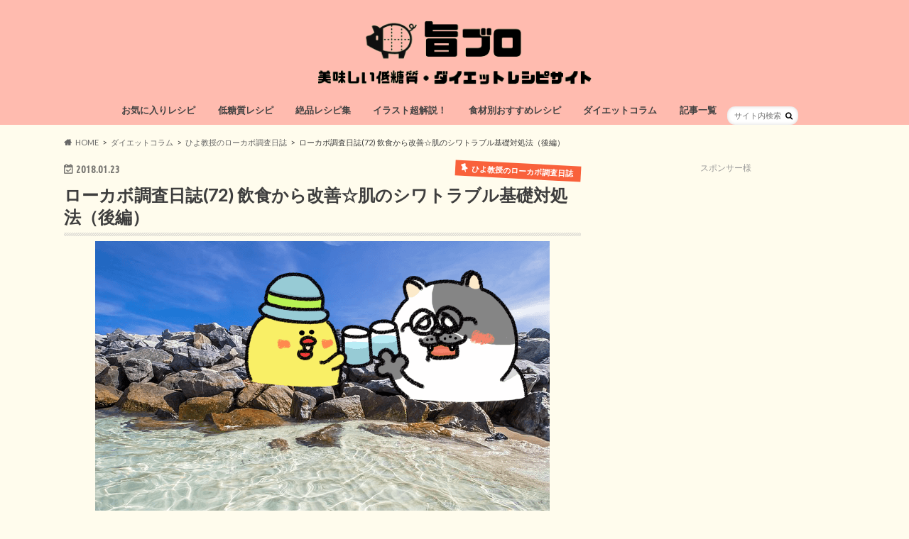

--- FILE ---
content_type: text/html; charset=UTF-8
request_url: https://umablo.info/dairy72-skin-wrinkle-trouble/
body_size: 30067
content:
<!doctype html>
<html dir="ltr" lang="ja"
	prefix="og: https://ogp.me/ns#" >

<head>
<meta charset="utf-8">
<meta http-equiv="X-UA-Compatible" content="IE=edge">

<meta name="HandheldFriendly" content="True">
<meta name="MobileOptimized" content="320">
<meta name="viewport" content="width=device-width, initial-scale=1.0, minimum-scale=1.0, maximum-scale=1.0, user-scalable=no">

<link rel="apple-touch-icon" href="https://umablo.info/wp-content/uploads/2017/11/44.png"><link rel="icon" href="http://umablo.info/wp-content/uploads/2016/04/豚肉の部位イラスト-2.png">
<link rel="pingback" href="https://umablo.info/xmlrpc.php">

<!--[if IE]>
<link rel="shortcut icon" href="http://umablo.info/wp-content/uploads/2016/04/豚肉の部位イラスト-2.png"><![endif]-->




		<!-- All in One SEO 4.3.8 - aioseo.com -->
		<title>ローカボ調査日誌(72) 飲食から改善☆肌のシワトラブル基礎対処法（後編） | 旨ブロ 美味しい低糖質・ダイエットレシピサイト</title>
		<meta name="description" content="徹底大切☆水分補給！ の巻" />
		<meta name="robots" content="max-snippet:-1, max-image-preview:large, max-video-preview:-1" />
		<meta name="keywords" content="肌ケア,水分補給,コラム" />
		<link rel="canonical" href="https://umablo.info/dairy72-skin-wrinkle-trouble/" />
		<meta name="generator" content="All in One SEO (AIOSEO) 4.3.8" />
		<meta property="og:locale" content="ja_JP" />
		<meta property="og:site_name" content="旨ブロ　美味しい低糖質レシピサイト" />
		<meta property="og:type" content="article" />
		<meta property="og:title" content="ローカボ調査日誌(72) 飲食から改善☆肌のシワトラブル基礎対処法（後編）" />
		<meta property="og:description" content="徹底大切☆水分補給！ の巻" />
		<meta property="og:url" content="https://umablo.info/dairy72-skin-wrinkle-trouble/" />
		<meta property="fb:admins" content="1535699923398983" />
		<meta property="og:image" content="https://umablo.info/wp-content/uploads/2017/12/31.png" />
		<meta property="og:image:secure_url" content="https://umablo.info/wp-content/uploads/2017/12/31.png" />
		<meta property="og:image:width" content="640" />
		<meta property="og:image:height" content="426" />
		<meta property="article:published_time" content="2018-01-23T00:08:24+00:00" />
		<meta property="article:modified_time" content="2018-01-23T00:08:24+00:00" />
		<meta property="article:publisher" content="https://www.facebook.com/umablog/" />
		<meta property="article:author" content="https://www.facebook.com/umablog/" />
		<meta name="twitter:card" content="summary" />
		<meta name="twitter:title" content="ローカボ調査日誌(72) 飲食から改善☆肌のシワトラブル基礎対処法（後編）" />
		<meta name="twitter:description" content="徹底大切☆水分補給！ の巻" />
		<meta name="twitter:creator" content="@umablodiet" />
		<meta name="twitter:image" content="https://umablo.info/wp-content/uploads/2017/12/31.png" />
		<meta name="google" content="nositelinkssearchbox" />
		<script type="application/ld+json" class="aioseo-schema">
			{"@context":"https:\/\/schema.org","@graph":[{"@type":"Article","@id":"https:\/\/umablo.info\/dairy72-skin-wrinkle-trouble\/#article","name":"\u30ed\u30fc\u30ab\u30dc\u8abf\u67fb\u65e5\u8a8c(72) \u98f2\u98df\u304b\u3089\u6539\u5584\u2606\u808c\u306e\u30b7\u30ef\u30c8\u30e9\u30d6\u30eb\u57fa\u790e\u5bfe\u51e6\u6cd5\uff08\u5f8c\u7de8\uff09 | \u65e8\u30d6\u30ed \u7f8e\u5473\u3057\u3044\u4f4e\u7cd6\u8cea\u30fb\u30c0\u30a4\u30a8\u30c3\u30c8\u30ec\u30b7\u30d4\u30b5\u30a4\u30c8","headline":"\u30ed\u30fc\u30ab\u30dc\u8abf\u67fb\u65e5\u8a8c(72) \u98f2\u98df\u304b\u3089\u6539\u5584\u2606\u808c\u306e\u30b7\u30ef\u30c8\u30e9\u30d6\u30eb\u57fa\u790e\u5bfe\u51e6\u6cd5\uff08\u5f8c\u7de8\uff09","author":{"@id":"https:\/\/umablo.info\/author\/dietrecipe\/#author"},"publisher":{"@id":"https:\/\/umablo.info\/#organization"},"image":{"@type":"ImageObject","url":"https:\/\/umablo.info\/wp-content\/uploads\/2017\/12\/31.png","width":640,"height":426,"caption":"\u30ed\u30fc\u30ab\u30dc\u8abf\u67fb\u65e5\u8a8c(72) \u98f2\u98df\u304b\u3089\u6539\u5584\u2606\u808c\u306e\u30b7\u30ef\u30c8\u30e9\u30d6\u30eb\u57fa\u790e\u5bfe\u51e6\u6cd5\uff08\u5f8c\u7de8\uff09"},"datePublished":"2018-01-23T00:08:24+09:00","dateModified":"2018-01-23T00:08:24+09:00","inLanguage":"ja","mainEntityOfPage":{"@id":"https:\/\/umablo.info\/dairy72-skin-wrinkle-trouble\/#webpage"},"isPartOf":{"@id":"https:\/\/umablo.info\/dairy72-skin-wrinkle-trouble\/#webpage"},"articleSection":"\u3072\u3088\u6559\u6388\u306e\u30ed\u30fc\u30ab\u30dc\u8abf\u67fb\u65e5\u8a8c, \u30c0\u30a4\u30a8\u30c3\u30c8\u30b3\u30e9\u30e0, \u30b3\u30e9\u30e0, \u30b7\u30ef, \u30c0\u30a4\u30a8\u30c3\u30c8, \u30d3\u30bf\u30df\u30f3, \u4e88\u9632, \u6c34\u5206\u88dc\u7d66"},{"@type":"BreadcrumbList","@id":"https:\/\/umablo.info\/dairy72-skin-wrinkle-trouble\/#breadcrumblist","itemListElement":[{"@type":"ListItem","@id":"https:\/\/umablo.info\/#listItem","position":1,"item":{"@type":"WebPage","@id":"https:\/\/umablo.info\/","name":"\u30db\u30fc\u30e0","description":"\u7c21\u5358\u30fb\u7f8e\u5473\u3057\u3044\u4f4e\u7cd6\u8cea\u30fb\u30b0\u30eb\u30c6\u30f3\u30d5\u30ea\u30fc\u30fb\u30c0\u30a4\u30a8\u30c3\u30c8\u30ec\u30b7\u30d4\u3092850\u7a2e\u985e\u4ee5\u4e0a\u3054\u7d39\u4ecb\uff01\u4fbf\u5229\u306a\u30ab\u30ed\u30ea\u30fc\u30fb\u7cd6\u8cea\u30fb\u8102\u8cea\u30fb\u30bf\u30f3\u30d1\u30af\u8cea\u30c7\u30fc\u30bf\u4ed8\u304d\u3067\u3001\u304a\u5c4a\u3051\u3057\u3066\u304a\u308a\u307e\u3059\uff01","url":"https:\/\/umablo.info\/"},"nextItem":"https:\/\/umablo.info\/dairy72-skin-wrinkle-trouble\/#listItem"},{"@type":"ListItem","@id":"https:\/\/umablo.info\/dairy72-skin-wrinkle-trouble\/#listItem","position":2,"item":{"@type":"WebPage","@id":"https:\/\/umablo.info\/dairy72-skin-wrinkle-trouble\/","name":"\u30ed\u30fc\u30ab\u30dc\u8abf\u67fb\u65e5\u8a8c(72) \u98f2\u98df\u304b\u3089\u6539\u5584\u2606\u808c\u306e\u30b7\u30ef\u30c8\u30e9\u30d6\u30eb\u57fa\u790e\u5bfe\u51e6\u6cd5\uff08\u5f8c\u7de8\uff09","description":"\u5fb9\u5e95\u5927\u5207\u2606\u6c34\u5206\u88dc\u7d66\uff01 \u306e\u5dfb","url":"https:\/\/umablo.info\/dairy72-skin-wrinkle-trouble\/"},"previousItem":"https:\/\/umablo.info\/#listItem"}]},{"@type":"Organization","@id":"https:\/\/umablo.info\/#organization","name":"\u65e8\u30d6\u30ed\u3000\u7f8e\u5473\u3057\u3044\u4f4e\u7cd6\u8cea\u30fb\u30c0\u30a4\u30a8\u30c3\u30c8\u30ec\u30b7\u30d4\u30b5\u30a4\u30c8","url":"https:\/\/umablo.info\/","sameAs":["https:\/\/www.facebook.com\/umablog\/"]},{"@type":"Person","@id":"https:\/\/umablo.info\/author\/dietrecipe\/#author","url":"https:\/\/umablo.info\/author\/dietrecipe\/","name":"\u306d\u3053\u3084\u307e \u3057\u3085\u3093","image":{"@type":"ImageObject","@id":"https:\/\/umablo.info\/dairy72-skin-wrinkle-trouble\/#authorImage","url":"https:\/\/secure.gravatar.com\/avatar\/a4d8eb371db9d2ed8d4d250f206d797f?s=96&d=retro&r=g","width":96,"height":96,"caption":"\u306d\u3053\u3084\u307e \u3057\u3085\u3093"},"sameAs":["https:\/\/www.facebook.com\/umablog\/","https:\/\/twitter.com\/umablodiet"]},{"@type":"WebPage","@id":"https:\/\/umablo.info\/dairy72-skin-wrinkle-trouble\/#webpage","url":"https:\/\/umablo.info\/dairy72-skin-wrinkle-trouble\/","name":"\u30ed\u30fc\u30ab\u30dc\u8abf\u67fb\u65e5\u8a8c(72) \u98f2\u98df\u304b\u3089\u6539\u5584\u2606\u808c\u306e\u30b7\u30ef\u30c8\u30e9\u30d6\u30eb\u57fa\u790e\u5bfe\u51e6\u6cd5\uff08\u5f8c\u7de8\uff09 | \u65e8\u30d6\u30ed \u7f8e\u5473\u3057\u3044\u4f4e\u7cd6\u8cea\u30fb\u30c0\u30a4\u30a8\u30c3\u30c8\u30ec\u30b7\u30d4\u30b5\u30a4\u30c8","description":"\u5fb9\u5e95\u5927\u5207\u2606\u6c34\u5206\u88dc\u7d66\uff01 \u306e\u5dfb","inLanguage":"ja","isPartOf":{"@id":"https:\/\/umablo.info\/#website"},"breadcrumb":{"@id":"https:\/\/umablo.info\/dairy72-skin-wrinkle-trouble\/#breadcrumblist"},"author":{"@id":"https:\/\/umablo.info\/author\/dietrecipe\/#author"},"creator":{"@id":"https:\/\/umablo.info\/author\/dietrecipe\/#author"},"image":{"@type":"ImageObject","url":"https:\/\/umablo.info\/wp-content\/uploads\/2017\/12\/31.png","@id":"https:\/\/umablo.info\/#mainImage","width":640,"height":426,"caption":"\u30ed\u30fc\u30ab\u30dc\u8abf\u67fb\u65e5\u8a8c(72) \u98f2\u98df\u304b\u3089\u6539\u5584\u2606\u808c\u306e\u30b7\u30ef\u30c8\u30e9\u30d6\u30eb\u57fa\u790e\u5bfe\u51e6\u6cd5\uff08\u5f8c\u7de8\uff09"},"primaryImageOfPage":{"@id":"https:\/\/umablo.info\/dairy72-skin-wrinkle-trouble\/#mainImage"},"datePublished":"2018-01-23T00:08:24+09:00","dateModified":"2018-01-23T00:08:24+09:00"},{"@type":"WebSite","@id":"https:\/\/umablo.info\/#website","url":"https:\/\/umablo.info\/","name":"\u65e8\u30d6\u30ed\u3000\u7f8e\u5473\u3057\u3044\u4f4e\u7cd6\u8cea\u30fb\u30c0\u30a4\u30a8\u30c3\u30c8\u30ec\u30b7\u30d4\u30b5\u30a4\u30c8","description":"700\u54c1\u76ee\u4ee5\u4e0a\u304b\u3089\u304a\u9078\u3073\u3044\u305f\u3060\u3051\u308b\u3001\u7f8e\u5473\u3057\u3044\u4f4e\u7cd6\u8cea\u30fb\u30c0\u30a4\u30a8\u30c3\u30c8\u30ec\u30b7\u30d4\u30b5\u30a4\u30c8","inLanguage":"ja","publisher":{"@id":"https:\/\/umablo.info\/#organization"}}]}
		</script>
		<script type="text/javascript" >
			window.ga=window.ga||function(){(ga.q=ga.q||[]).push(arguments)};ga.l=+new Date;
			ga('create', "UA-87668287-2", { 'cookieDomain': 'umablo.info' } );
			ga('send', 'pageview');
		</script>
		<script async src="https://www.google-analytics.com/analytics.js"></script>
		<!-- All in One SEO -->

<link rel='dns-prefetch' href='//ajax.googleapis.com' />
<link rel='dns-prefetch' href='//fonts.googleapis.com' />
<link rel='dns-prefetch' href='//maxcdn.bootstrapcdn.com' />
<link rel="alternate" type="application/rss+xml" title="旨ブロ　美味しい低糖質・ダイエットレシピサイト &raquo; フィード" href="https://umablo.info/feed/" />
<link rel="alternate" type="application/rss+xml" title="旨ブロ　美味しい低糖質・ダイエットレシピサイト &raquo; コメントフィード" href="https://umablo.info/comments/feed/" />
<link rel="alternate" type="application/rss+xml" title="旨ブロ　美味しい低糖質・ダイエットレシピサイト &raquo; ローカボ調査日誌(72) 飲食から改善☆肌のシワトラブル基礎対処法（後編） のコメントのフィード" href="https://umablo.info/dairy72-skin-wrinkle-trouble/feed/" />
<script type="text/javascript">
window._wpemojiSettings = {"baseUrl":"https:\/\/s.w.org\/images\/core\/emoji\/14.0.0\/72x72\/","ext":".png","svgUrl":"https:\/\/s.w.org\/images\/core\/emoji\/14.0.0\/svg\/","svgExt":".svg","source":{"concatemoji":"https:\/\/umablo.info\/wp-includes\/js\/wp-emoji-release.min.js"}};
/*! This file is auto-generated */
!function(e,a,t){var n,r,o,i=a.createElement("canvas"),p=i.getContext&&i.getContext("2d");function s(e,t){p.clearRect(0,0,i.width,i.height),p.fillText(e,0,0);e=i.toDataURL();return p.clearRect(0,0,i.width,i.height),p.fillText(t,0,0),e===i.toDataURL()}function c(e){var t=a.createElement("script");t.src=e,t.defer=t.type="text/javascript",a.getElementsByTagName("head")[0].appendChild(t)}for(o=Array("flag","emoji"),t.supports={everything:!0,everythingExceptFlag:!0},r=0;r<o.length;r++)t.supports[o[r]]=function(e){if(p&&p.fillText)switch(p.textBaseline="top",p.font="600 32px Arial",e){case"flag":return s("\ud83c\udff3\ufe0f\u200d\u26a7\ufe0f","\ud83c\udff3\ufe0f\u200b\u26a7\ufe0f")?!1:!s("\ud83c\uddfa\ud83c\uddf3","\ud83c\uddfa\u200b\ud83c\uddf3")&&!s("\ud83c\udff4\udb40\udc67\udb40\udc62\udb40\udc65\udb40\udc6e\udb40\udc67\udb40\udc7f","\ud83c\udff4\u200b\udb40\udc67\u200b\udb40\udc62\u200b\udb40\udc65\u200b\udb40\udc6e\u200b\udb40\udc67\u200b\udb40\udc7f");case"emoji":return!s("\ud83e\udef1\ud83c\udffb\u200d\ud83e\udef2\ud83c\udfff","\ud83e\udef1\ud83c\udffb\u200b\ud83e\udef2\ud83c\udfff")}return!1}(o[r]),t.supports.everything=t.supports.everything&&t.supports[o[r]],"flag"!==o[r]&&(t.supports.everythingExceptFlag=t.supports.everythingExceptFlag&&t.supports[o[r]]);t.supports.everythingExceptFlag=t.supports.everythingExceptFlag&&!t.supports.flag,t.DOMReady=!1,t.readyCallback=function(){t.DOMReady=!0},t.supports.everything||(n=function(){t.readyCallback()},a.addEventListener?(a.addEventListener("DOMContentLoaded",n,!1),e.addEventListener("load",n,!1)):(e.attachEvent("onload",n),a.attachEvent("onreadystatechange",function(){"complete"===a.readyState&&t.readyCallback()})),(e=t.source||{}).concatemoji?c(e.concatemoji):e.wpemoji&&e.twemoji&&(c(e.twemoji),c(e.wpemoji)))}(window,document,window._wpemojiSettings);
</script>
<style type="text/css">
img.wp-smiley,
img.emoji {
	display: inline !important;
	border: none !important;
	box-shadow: none !important;
	height: 1em !important;
	width: 1em !important;
	margin: 0 0.07em !important;
	vertical-align: -0.1em !important;
	background: none !important;
	padding: 0 !important;
}
</style>
	<link rel='stylesheet' id='wp-block-library-css' href='https://umablo.info/wp-includes/css/dist/block-library/style.min.css' type='text/css' media='all' />
<link rel='stylesheet' id='snow-monkey-editor@fallback-css' href='https://umablo.info/wp-content/plugins/snow-monkey-editor/dist/css/fallback.css' type='text/css' media='all' />
<link rel='stylesheet' id='classic-theme-styles-css' href='https://umablo.info/wp-includes/css/classic-themes.min.css' type='text/css' media='all' />
<style id='global-styles-inline-css' type='text/css'>
body{--wp--preset--color--black: #000000;--wp--preset--color--cyan-bluish-gray: #abb8c3;--wp--preset--color--white: #ffffff;--wp--preset--color--pale-pink: #f78da7;--wp--preset--color--vivid-red: #cf2e2e;--wp--preset--color--luminous-vivid-orange: #ff6900;--wp--preset--color--luminous-vivid-amber: #fcb900;--wp--preset--color--light-green-cyan: #7bdcb5;--wp--preset--color--vivid-green-cyan: #00d084;--wp--preset--color--pale-cyan-blue: #8ed1fc;--wp--preset--color--vivid-cyan-blue: #0693e3;--wp--preset--color--vivid-purple: #9b51e0;--wp--preset--gradient--vivid-cyan-blue-to-vivid-purple: linear-gradient(135deg,rgba(6,147,227,1) 0%,rgb(155,81,224) 100%);--wp--preset--gradient--light-green-cyan-to-vivid-green-cyan: linear-gradient(135deg,rgb(122,220,180) 0%,rgb(0,208,130) 100%);--wp--preset--gradient--luminous-vivid-amber-to-luminous-vivid-orange: linear-gradient(135deg,rgba(252,185,0,1) 0%,rgba(255,105,0,1) 100%);--wp--preset--gradient--luminous-vivid-orange-to-vivid-red: linear-gradient(135deg,rgba(255,105,0,1) 0%,rgb(207,46,46) 100%);--wp--preset--gradient--very-light-gray-to-cyan-bluish-gray: linear-gradient(135deg,rgb(238,238,238) 0%,rgb(169,184,195) 100%);--wp--preset--gradient--cool-to-warm-spectrum: linear-gradient(135deg,rgb(74,234,220) 0%,rgb(151,120,209) 20%,rgb(207,42,186) 40%,rgb(238,44,130) 60%,rgb(251,105,98) 80%,rgb(254,248,76) 100%);--wp--preset--gradient--blush-light-purple: linear-gradient(135deg,rgb(255,206,236) 0%,rgb(152,150,240) 100%);--wp--preset--gradient--blush-bordeaux: linear-gradient(135deg,rgb(254,205,165) 0%,rgb(254,45,45) 50%,rgb(107,0,62) 100%);--wp--preset--gradient--luminous-dusk: linear-gradient(135deg,rgb(255,203,112) 0%,rgb(199,81,192) 50%,rgb(65,88,208) 100%);--wp--preset--gradient--pale-ocean: linear-gradient(135deg,rgb(255,245,203) 0%,rgb(182,227,212) 50%,rgb(51,167,181) 100%);--wp--preset--gradient--electric-grass: linear-gradient(135deg,rgb(202,248,128) 0%,rgb(113,206,126) 100%);--wp--preset--gradient--midnight: linear-gradient(135deg,rgb(2,3,129) 0%,rgb(40,116,252) 100%);--wp--preset--duotone--dark-grayscale: url('#wp-duotone-dark-grayscale');--wp--preset--duotone--grayscale: url('#wp-duotone-grayscale');--wp--preset--duotone--purple-yellow: url('#wp-duotone-purple-yellow');--wp--preset--duotone--blue-red: url('#wp-duotone-blue-red');--wp--preset--duotone--midnight: url('#wp-duotone-midnight');--wp--preset--duotone--magenta-yellow: url('#wp-duotone-magenta-yellow');--wp--preset--duotone--purple-green: url('#wp-duotone-purple-green');--wp--preset--duotone--blue-orange: url('#wp-duotone-blue-orange');--wp--preset--font-size--small: 13px;--wp--preset--font-size--medium: 20px;--wp--preset--font-size--large: 36px;--wp--preset--font-size--x-large: 42px;--wp--preset--spacing--20: 0.44rem;--wp--preset--spacing--30: 0.67rem;--wp--preset--spacing--40: 1rem;--wp--preset--spacing--50: 1.5rem;--wp--preset--spacing--60: 2.25rem;--wp--preset--spacing--70: 3.38rem;--wp--preset--spacing--80: 5.06rem;--wp--preset--shadow--natural: 6px 6px 9px rgba(0, 0, 0, 0.2);--wp--preset--shadow--deep: 12px 12px 50px rgba(0, 0, 0, 0.4);--wp--preset--shadow--sharp: 6px 6px 0px rgba(0, 0, 0, 0.2);--wp--preset--shadow--outlined: 6px 6px 0px -3px rgba(255, 255, 255, 1), 6px 6px rgba(0, 0, 0, 1);--wp--preset--shadow--crisp: 6px 6px 0px rgba(0, 0, 0, 1);}:where(.is-layout-flex){gap: 0.5em;}body .is-layout-flow > .alignleft{float: left;margin-inline-start: 0;margin-inline-end: 2em;}body .is-layout-flow > .alignright{float: right;margin-inline-start: 2em;margin-inline-end: 0;}body .is-layout-flow > .aligncenter{margin-left: auto !important;margin-right: auto !important;}body .is-layout-constrained > .alignleft{float: left;margin-inline-start: 0;margin-inline-end: 2em;}body .is-layout-constrained > .alignright{float: right;margin-inline-start: 2em;margin-inline-end: 0;}body .is-layout-constrained > .aligncenter{margin-left: auto !important;margin-right: auto !important;}body .is-layout-constrained > :where(:not(.alignleft):not(.alignright):not(.alignfull)){max-width: var(--wp--style--global--content-size);margin-left: auto !important;margin-right: auto !important;}body .is-layout-constrained > .alignwide{max-width: var(--wp--style--global--wide-size);}body .is-layout-flex{display: flex;}body .is-layout-flex{flex-wrap: wrap;align-items: center;}body .is-layout-flex > *{margin: 0;}:where(.wp-block-columns.is-layout-flex){gap: 2em;}.has-black-color{color: var(--wp--preset--color--black) !important;}.has-cyan-bluish-gray-color{color: var(--wp--preset--color--cyan-bluish-gray) !important;}.has-white-color{color: var(--wp--preset--color--white) !important;}.has-pale-pink-color{color: var(--wp--preset--color--pale-pink) !important;}.has-vivid-red-color{color: var(--wp--preset--color--vivid-red) !important;}.has-luminous-vivid-orange-color{color: var(--wp--preset--color--luminous-vivid-orange) !important;}.has-luminous-vivid-amber-color{color: var(--wp--preset--color--luminous-vivid-amber) !important;}.has-light-green-cyan-color{color: var(--wp--preset--color--light-green-cyan) !important;}.has-vivid-green-cyan-color{color: var(--wp--preset--color--vivid-green-cyan) !important;}.has-pale-cyan-blue-color{color: var(--wp--preset--color--pale-cyan-blue) !important;}.has-vivid-cyan-blue-color{color: var(--wp--preset--color--vivid-cyan-blue) !important;}.has-vivid-purple-color{color: var(--wp--preset--color--vivid-purple) !important;}.has-black-background-color{background-color: var(--wp--preset--color--black) !important;}.has-cyan-bluish-gray-background-color{background-color: var(--wp--preset--color--cyan-bluish-gray) !important;}.has-white-background-color{background-color: var(--wp--preset--color--white) !important;}.has-pale-pink-background-color{background-color: var(--wp--preset--color--pale-pink) !important;}.has-vivid-red-background-color{background-color: var(--wp--preset--color--vivid-red) !important;}.has-luminous-vivid-orange-background-color{background-color: var(--wp--preset--color--luminous-vivid-orange) !important;}.has-luminous-vivid-amber-background-color{background-color: var(--wp--preset--color--luminous-vivid-amber) !important;}.has-light-green-cyan-background-color{background-color: var(--wp--preset--color--light-green-cyan) !important;}.has-vivid-green-cyan-background-color{background-color: var(--wp--preset--color--vivid-green-cyan) !important;}.has-pale-cyan-blue-background-color{background-color: var(--wp--preset--color--pale-cyan-blue) !important;}.has-vivid-cyan-blue-background-color{background-color: var(--wp--preset--color--vivid-cyan-blue) !important;}.has-vivid-purple-background-color{background-color: var(--wp--preset--color--vivid-purple) !important;}.has-black-border-color{border-color: var(--wp--preset--color--black) !important;}.has-cyan-bluish-gray-border-color{border-color: var(--wp--preset--color--cyan-bluish-gray) !important;}.has-white-border-color{border-color: var(--wp--preset--color--white) !important;}.has-pale-pink-border-color{border-color: var(--wp--preset--color--pale-pink) !important;}.has-vivid-red-border-color{border-color: var(--wp--preset--color--vivid-red) !important;}.has-luminous-vivid-orange-border-color{border-color: var(--wp--preset--color--luminous-vivid-orange) !important;}.has-luminous-vivid-amber-border-color{border-color: var(--wp--preset--color--luminous-vivid-amber) !important;}.has-light-green-cyan-border-color{border-color: var(--wp--preset--color--light-green-cyan) !important;}.has-vivid-green-cyan-border-color{border-color: var(--wp--preset--color--vivid-green-cyan) !important;}.has-pale-cyan-blue-border-color{border-color: var(--wp--preset--color--pale-cyan-blue) !important;}.has-vivid-cyan-blue-border-color{border-color: var(--wp--preset--color--vivid-cyan-blue) !important;}.has-vivid-purple-border-color{border-color: var(--wp--preset--color--vivid-purple) !important;}.has-vivid-cyan-blue-to-vivid-purple-gradient-background{background: var(--wp--preset--gradient--vivid-cyan-blue-to-vivid-purple) !important;}.has-light-green-cyan-to-vivid-green-cyan-gradient-background{background: var(--wp--preset--gradient--light-green-cyan-to-vivid-green-cyan) !important;}.has-luminous-vivid-amber-to-luminous-vivid-orange-gradient-background{background: var(--wp--preset--gradient--luminous-vivid-amber-to-luminous-vivid-orange) !important;}.has-luminous-vivid-orange-to-vivid-red-gradient-background{background: var(--wp--preset--gradient--luminous-vivid-orange-to-vivid-red) !important;}.has-very-light-gray-to-cyan-bluish-gray-gradient-background{background: var(--wp--preset--gradient--very-light-gray-to-cyan-bluish-gray) !important;}.has-cool-to-warm-spectrum-gradient-background{background: var(--wp--preset--gradient--cool-to-warm-spectrum) !important;}.has-blush-light-purple-gradient-background{background: var(--wp--preset--gradient--blush-light-purple) !important;}.has-blush-bordeaux-gradient-background{background: var(--wp--preset--gradient--blush-bordeaux) !important;}.has-luminous-dusk-gradient-background{background: var(--wp--preset--gradient--luminous-dusk) !important;}.has-pale-ocean-gradient-background{background: var(--wp--preset--gradient--pale-ocean) !important;}.has-electric-grass-gradient-background{background: var(--wp--preset--gradient--electric-grass) !important;}.has-midnight-gradient-background{background: var(--wp--preset--gradient--midnight) !important;}.has-small-font-size{font-size: var(--wp--preset--font-size--small) !important;}.has-medium-font-size{font-size: var(--wp--preset--font-size--medium) !important;}.has-large-font-size{font-size: var(--wp--preset--font-size--large) !important;}.has-x-large-font-size{font-size: var(--wp--preset--font-size--x-large) !important;}
.wp-block-navigation a:where(:not(.wp-element-button)){color: inherit;}
:where(.wp-block-columns.is-layout-flex){gap: 2em;}
.wp-block-pullquote{font-size: 1.5em;line-height: 1.6;}
</style>
<link rel='stylesheet' id='sb-type-std-css' href='https://umablo.info/wp-content/plugins/speech-bubble/css/sb-type-std.css' type='text/css' media='all' />
<link rel='stylesheet' id='sb-type-fb-css' href='https://umablo.info/wp-content/plugins/speech-bubble/css/sb-type-fb.css' type='text/css' media='all' />
<link rel='stylesheet' id='sb-type-fb-flat-css' href='https://umablo.info/wp-content/plugins/speech-bubble/css/sb-type-fb-flat.css' type='text/css' media='all' />
<link rel='stylesheet' id='sb-type-ln-css' href='https://umablo.info/wp-content/plugins/speech-bubble/css/sb-type-ln.css' type='text/css' media='all' />
<link rel='stylesheet' id='sb-type-ln-flat-css' href='https://umablo.info/wp-content/plugins/speech-bubble/css/sb-type-ln-flat.css' type='text/css' media='all' />
<link rel='stylesheet' id='sb-type-pink-css' href='https://umablo.info/wp-content/plugins/speech-bubble/css/sb-type-pink.css' type='text/css' media='all' />
<link rel='stylesheet' id='sb-type-rtail-css' href='https://umablo.info/wp-content/plugins/speech-bubble/css/sb-type-rtail.css' type='text/css' media='all' />
<link rel='stylesheet' id='sb-type-drop-css' href='https://umablo.info/wp-content/plugins/speech-bubble/css/sb-type-drop.css' type='text/css' media='all' />
<link rel='stylesheet' id='sb-type-think-css' href='https://umablo.info/wp-content/plugins/speech-bubble/css/sb-type-think.css' type='text/css' media='all' />
<link rel='stylesheet' id='sb-no-br-css' href='https://umablo.info/wp-content/plugins/speech-bubble/css/sb-no-br.css' type='text/css' media='all' />
<link rel='stylesheet' id='hamburger.css-css' href='https://umablo.info/wp-content/plugins/wp-responsive-menu/assets/css/wpr-hamburger.css' type='text/css' media='all' />
<link rel='stylesheet' id='wprmenu.css-css' href='https://umablo.info/wp-content/plugins/wp-responsive-menu/assets/css/wprmenu.css' type='text/css' media='all' />
<style id='wprmenu.css-inline-css' type='text/css'>
@media only screen and ( max-width: 768px ) {html body div.wprm-wrapper {overflow: scroll;}#wprmenu_bar {background-image: url();background-size: cover ;background-repeat: no-repeat;}#wprmenu_bar {background-color: #ff7f50;}html body div#mg-wprm-wrap .wpr_submit .icon.icon-search {color: #FFFFFF;}#wprmenu_bar .menu_title,#wprmenu_bar .wprmenu_icon_menu,#wprmenu_bar .menu_title a {color: #FFFFFF;}#wprmenu_bar .menu_title a {font-size: 20px;font-weight: normal;}#mg-wprm-wrap li.menu-item a {font-size: 15px;text-transform: none;font-weight: normal;}#mg-wprm-wrap li.menu-item-has-children ul.sub-menu a {font-size: 15px;text-transform: none;font-weight: normal;}#mg-wprm-wrap li.current-menu-item > a {background: #ffb74c;}#mg-wprm-wrap li.current-menu-item > a,#mg-wprm-wrap li.current-menu-item span.wprmenu_icon{color: #FFFFFF !important;}#mg-wprm-wrap {background-color: #ff7f50;}.cbp-spmenu-push-toright,.cbp-spmenu-push-toright .mm-slideout {left: 80% ;}.cbp-spmenu-push-toleft {left: -80% ;}#mg-wprm-wrap.cbp-spmenu-right,#mg-wprm-wrap.cbp-spmenu-left,#mg-wprm-wrap.cbp-spmenu-right.custom,#mg-wprm-wrap.cbp-spmenu-left.custom,.cbp-spmenu-vertical {width: 80%;max-width: 400px;}#mg-wprm-wrap ul#wprmenu_menu_ul li.menu-item a,div#mg-wprm-wrap ul li span.wprmenu_icon {color: #FFFFFF;}#mg-wprm-wrap ul#wprmenu_menu_ul li.menu-item:valid ~ a{color: #FFFFFF;}#mg-wprm-wrap ul#wprmenu_menu_ul li.menu-item a:hover {background: #d53f3f;color: #FFFFFF !important;}div#mg-wprm-wrap ul>li:hover>span.wprmenu_icon {color: #FFFFFF !important;}.wprmenu_bar .hamburger-inner,.wprmenu_bar .hamburger-inner::before,.wprmenu_bar .hamburger-inner::after {background: #FFFFFF;}.wprmenu_bar .hamburger:hover .hamburger-inner,.wprmenu_bar .hamburger:hover .hamburger-inner::before,.wprmenu_bar .hamburger:hover .hamburger-inner::after {background: #FFFFFF;}div.wprmenu_bar div.hamburger{padding-right: 6px !important;}#wprmenu_menu.left {width:80%;left: -80%;right: auto;}#wprmenu_menu.right {width:80%;right: -80%;left: auto;}html body div#wprmenu_bar {height : 35px;}.wprmenu_bar .hamburger {float: left;}.wprmenu_bar #custom_menu_icon.hamburger {top: 0px;left: 0px;float: left !important;background-color: #ffdc19;}.wpr_custom_menu #custom_menu_icon {display: block;}#wprmenu_bar,#mg-wprm-wrap { display: block; }div#wpadminbar { position: fixed; }}
</style>
<link rel='stylesheet' id='wpr_icons-css' href='https://umablo.info/wp-content/plugins/wp-responsive-menu/inc/assets/icons/wpr-icons.css' type='text/css' media='all' />
<link rel='stylesheet' id='ez-toc-css' href='https://umablo.info/wp-content/plugins/easy-table-of-contents/assets/css/screen.min.css' type='text/css' media='all' />
<style id='ez-toc-inline-css' type='text/css'>
div#ez-toc-container p.ez-toc-title {font-size: 120%;}div#ez-toc-container p.ez-toc-title {font-weight: 500;}div#ez-toc-container ul li {font-size: 95%;}div#ez-toc-container nav ul ul li ul li {font-size: %!important;}
.ez-toc-container-direction {direction: ltr;}.ez-toc-counter ul{counter-reset: item ;}.ez-toc-counter nav ul li a::before {content: counters(item, ".", decimal) ". ";display: inline-block;counter-increment: item;flex-grow: 0;flex-shrink: 0;margin-right: .2em; float: left;}.ez-toc-widget-direction {direction: ltr;}.ez-toc-widget-container ul{counter-reset: item ;}.ez-toc-widget-container nav ul li a::before {content: counters(item, ".", decimal) ". ";display: inline-block;counter-increment: item;flex-grow: 0;flex-shrink: 0;margin-right: .2em; float: left;}
</style>
<link rel='stylesheet' id='snow-monkey-editor-css' href='https://umablo.info/wp-content/plugins/snow-monkey-editor/dist/css/app.css' type='text/css' media='all' />
<link rel='stylesheet' id='wordpress-popular-posts-css-css' href='https://umablo.info/wp-content/plugins/wordpress-popular-posts/assets/css/wpp.css' type='text/css' media='all' />
<link rel='stylesheet' id='style-css' href='https://umablo.info/wp-content/themes/hummingbird/style.css' type='text/css' media='all' />
<link rel='stylesheet' id='child-style-css' href='https://umablo.info/wp-content/themes/hummingbird_custom/style.css' type='text/css' media='all' />
<link rel='stylesheet' id='animate-css' href='https://umablo.info/wp-content/themes/hummingbird/library/css/animate.min.css' type='text/css' media='all' />
<link rel='stylesheet' id='shortcode-css' href='https://umablo.info/wp-content/themes/hummingbird/library/css/shortcode.css' type='text/css' media='all' />
<link rel='stylesheet' id='gf_Ubuntu-css' href='//fonts.googleapis.com/css?family=Ubuntu+Condensed' type='text/css' media='all' />
<link rel='stylesheet' id='gf_Lato-css' href='//fonts.googleapis.com/css?family=Lato' type='text/css' media='all' />
<link rel='stylesheet' id='fontawesome-css' href='//maxcdn.bootstrapcdn.com/font-awesome/4.6.0/css/font-awesome.min.css' type='text/css' media='all' />
<link rel='stylesheet' id='simple-favorites-css' href='https://umablo.info/wp-content/plugins/favorites/assets/css/favorites.css' type='text/css' media='all' />
<link rel='stylesheet' id='tablepress-default-css' href='https://umablo.info/wp-content/tablepress-combined.min.css' type='text/css' media='all' />
<link rel='stylesheet' id='tablepress-responsive-tables-css' href='https://umablo.info/wp-content/plugins/tablepress-responsive-tables/css/tablepress-responsive.min.css' type='text/css' media='all' />
<link rel='stylesheet' id='jquery-lazyloadxt-fadein-css-css' href='//umablo.info/wp-content/plugins/a3-lazy-load/assets/css/jquery.lazyloadxt.fadein.css' type='text/css' media='all' />
<link rel='stylesheet' id='a3a3_lazy_load-css' href='//umablo.info/wp-content/uploads/sass/a3_lazy_load.min.css' type='text/css' media='all' />
<script type='text/javascript' defer='defer' src='//ajax.googleapis.com/ajax/libs/jquery/1.12.4/jquery.min.js' id='jquery-js'></script>
<script type='text/javascript' defer='defer' src='https://umablo.info/wp-content/plugins/wp-responsive-menu/assets/js/modernizr.custom.js' id='modernizr-js'></script>
<script type='text/javascript' defer='defer' src='https://umablo.info/wp-content/plugins/wp-responsive-menu/assets/js/touchSwipe.js' id='touchSwipe-js'></script>
<script type='text/javascript' id='wprmenu.js-js-extra'>
/* <![CDATA[ */
var wprmenu = {"zooming":"no","from_width":"768","push_width":"400","menu_width":"80","parent_click":"yes","swipe":"yes","enable_overlay":""};
/* ]]> */
</script>
<script type='text/javascript' defer='defer' src='https://umablo.info/wp-content/plugins/wp-responsive-menu/assets/js/wprmenu.js' id='wprmenu.js-js'></script>
<script type='text/javascript' id='ez-toc-scroll-scriptjs-js-after'>
jQuery(document).ready(function(){document.querySelectorAll(".ez-toc-section").forEach(t=>{t.setAttribute("ez-toc-data-id","#"+decodeURI(t.getAttribute("id")))}),jQuery("a.ez-toc-link").click(function(){let t=jQuery(this).attr("href"),e=jQuery("#wpadminbar"),i=0;30>30&&(i=30),e.length&&(i+=e.height()),jQuery('[ez-toc-data-id="'+decodeURI(t)+'"]').length>0&&(i=jQuery('[ez-toc-data-id="'+decodeURI(t)+'"]').offset().top-i),jQuery("html, body").animate({scrollTop:i},500)})});
</script>
<script type='application/json' id='wpp-json'>
{"sampling_active":0,"sampling_rate":100,"ajax_url":"https:\/\/umablo.info\/wp-json\/wordpress-popular-posts\/v1\/popular-posts","api_url":"https:\/\/umablo.info\/wp-json\/wordpress-popular-posts","ID":22230,"token":"25cda0de26","lang":0,"debug":0}
</script>
<script type='text/javascript' defer='defer' src='https://umablo.info/wp-content/plugins/wordpress-popular-posts/assets/js/wpp.min.js' id='wpp-js-js'></script>
<script type='text/javascript' id='favorites-js-extra'>
/* <![CDATA[ */
var favorites_data = {"ajaxurl":"https:\/\/umablo.info\/wp-admin\/admin-ajax.php","nonce":"d8cfb3c087","favorite":"\u304a\u6c17\u306b\u5165\u308a\u306b\u3057\u307e\u3059\uff01 <i class=\"sf-icon-star-empty\"><\/i>","favorited":"\u304a\u6c17\u306b\u5165\u308a\u306b\u3057\u307e\u3057\u305f\uff01<i class=\"sf-icon-star-full\"><\/i>","includecount":"","indicate_loading":"","loading_text":"\u8aad\u307f\u8fbc\u3093\u3067\u3044\u307e\u3059\u2026","loading_image":"","loading_image_active":"","loading_image_preload":"","cache_enabled":"1","button_options":{"button_type":{"label":"Bookmark","icon":"<i class=\"sf-icon-bookmark\"><\/i>","icon_class":"sf-icon-bookmark","state_default":"Bookmark","state_active":"Bookmarked"},"custom_colors":true,"box_shadow":true,"include_count":false,"default":{"background_default":"#d8ba43","border_default":"#ffffff","text_default":false,"icon_default":"#ffffff","count_default":false},"active":{"background_active":"#ee5656","border_active":"#ffffff","text_active":false,"icon_active":"#ffd800","count_active":false}},"authentication_modal_content":"<p>Please login to add favorites.<\/p><p><a href=\"#\" data-favorites-modal-close>Dismiss this notice<\/a><\/p>","authentication_redirect":"","dev_mode":"","logged_in":"","user_id":"0","authentication_redirect_url":"https:\/\/umablo.info\/wp-login.php"};
/* ]]> */
</script>
<script type='text/javascript' defer='defer' src='https://umablo.info/wp-content/plugins/favorites/assets/js/favorites.min.js' id='favorites-js'></script>
<link rel="https://api.w.org/" href="https://umablo.info/wp-json/" /><link rel="alternate" type="application/json" href="https://umablo.info/wp-json/wp/v2/posts/22230" /><link rel='shortlink' href='https://umablo.info/?p=22230' />
<link rel="alternate" type="application/json+oembed" href="https://umablo.info/wp-json/oembed/1.0/embed?url=https%3A%2F%2Fumablo.info%2Fdairy72-skin-wrinkle-trouble%2F" />
<link rel="alternate" type="text/xml+oembed" href="https://umablo.info/wp-json/oembed/1.0/embed?url=https%3A%2F%2Fumablo.info%2Fdairy72-skin-wrinkle-trouble%2F&#038;format=xml" />
            <style id="wpp-loading-animation-styles">@-webkit-keyframes bgslide{from{background-position-x:0}to{background-position-x:-200%}}@keyframes bgslide{from{background-position-x:0}to{background-position-x:-200%}}.wpp-widget-placeholder,.wpp-widget-block-placeholder{margin:0 auto;width:60px;height:3px;background:#dd3737;background:linear-gradient(90deg,#dd3737 0%,#571313 10%,#dd3737 100%);background-size:200% auto;border-radius:3px;-webkit-animation:bgslide 1s infinite linear;animation:bgslide 1s infinite linear}</style>
            <style type="text/css">
body{color: #3E3E3E;}
a{color: #ffa07a;}
a:hover{color: #ffbba0;}
#main article footer .post-categories li a,#main article footer .tags a{  background: #ffa07a;  border:1px solid #ffa07a;}
#main article footer .tags a{color:#ffa07a; background: none;}
#main article footer .post-categories li a:hover,#main article footer .tags a:hover{ background:#ffbba0;  border-color:#ffbba0;}
input[type="text"],input[type="password"],input[type="datetime"],input[type="datetime-local"],input[type="date"],input[type="month"],input[type="time"],input[type="week"],input[type="number"],input[type="email"],input[type="url"],input[type="search"],input[type="tel"],input[type="color"],select,textarea,.field { background-color: #FFFFFF;}
/*ヘッダー*/
.header{background: #ffbbaf; color: #444444;}
#logo a,.nav li a,.nav_btn{color: #424242;}
#logo a:hover,.nav li a:hover{color:#191909;}
@media only screen and (min-width: 768px) {
.nav ul {background: #ffb099;}
.nav li ul.sub-menu li a{color: #424242;}
}
/*メインエリア*/
.widgettitle {background: #ffbbaf; color:  #444444;}
.widget li a:after{color: #ffbbaf!important;}
/* 投稿ページ */
.entry-content h2{background: #fcaf97;}
.entry-content h3{border-color: #fcaf97;}
.entry-content ul li:before{ background: #fcaf97;}
.entry-content ol li:before{ background: #fcaf97;}
/* カテゴリーラベル */
.post-list-card .post-list .eyecatch .cat-name,.top-post-list .post-list .eyecatch .cat-name,.byline .cat-name,.single .authorbox .author-newpost li .cat-name,.related-box li .cat-name,#top_carousel .cat-name{background: #f9613b; color:  #ffffff;}
/* CTA */
.cta-inner{ background: #ffb099;}
/* ボタンの色 */
.btn-wrap a{background: #ffa07a;border: 1px solid #ffa07a;}
.btn-wrap a:hover{background: #ffbba0;}
.btn-wrap.simple a{border:1px solid #ffa07a;color:#ffa07a;}
.btn-wrap.simple a:hover{background:#ffa07a;}
.readmore a{border:1px solid #ffa07a;color:#ffa07a;}
.readmore a:hover{background:#ffa07a;color:#fff;}
/* サイドバー */
.widget a{text-decoration:none; color:#302a29;}
.widget a:hover{color:#ef8869;}
/*フッター*/
#footer-top{background-color: #ffb099; color: #424242;}
.footer a,#footer-top a{color: #424242;}
#footer-top .widgettitle{color: #424242;}
.footer {background-color: #ffb099;color: #424242;}
.footer-links li:before{ color: #ffbbaf;}
/* ページネーション */
.pagination a, .pagination span,.page-links a{border-color: #ffa07a; color: #ffa07a;}
.pagination .current,.pagination .current:hover,.page-links ul > li > span{background-color: #ffa07a; border-color: #ffa07a;}
.pagination a:hover, .pagination a:focus,.page-links a:hover, .page-links a:focus{background-color: #ffa07a; color: #fff;}
/* OTHER */
ul.wpp-list li a:before{background: #ffbbaf;color: #444444;}
.blue-btn, .comment-reply-link, #submit { background-color: #ffa07a; }
.blue-btn:hover, .comment-reply-link:hover, #submit:hover, .blue-btn:focus, .comment-reply-link:focus, #submit:focus {background-color: #ffbba0; }
</style>
<style type="text/css" id="custom-background-css">
body.custom-background { background-color: #fffced; }
</style>
	<link rel="icon" href="https://umablo.info/wp-content/uploads/2016/03/uma1.jpg" sizes="32x32" />
<link rel="icon" href="https://umablo.info/wp-content/uploads/2016/03/uma1.jpg" sizes="192x192" />
<link rel="apple-touch-icon" href="https://umablo.info/wp-content/uploads/2016/03/uma1.jpg" />
<meta name="msapplication-TileImage" content="https://umablo.info/wp-content/uploads/2016/03/uma1.jpg" />
</head>

<body class="post-template-default single single-post postid-22230 single-format-standard custom-background">

<div id="container" class=" date_on">

<header class="header headercenter" role="banner">
<div id="inner-header" class="wrap cf descriptionnone">
<div id="logo" class="gf">
				<p class="h1 img"><a href="https://umablo.info" rel="nofollow"><img src="https://umablo.info/wp-content/uploads/2017/11/45-1.png" alt="旨ブロ　美味しい低糖質・ダイエットレシピサイト"></a></p>
	</div>

<nav id="g_nav" role="navigation">
<form role="search" method="get" id="searchform" class="searchform" action="https://umablo.info/">
<div>
<label for="s" class="screen-reader-text"></label>
<input type="search" id="s" name="s" value="" placeholder="サイト内検索" /><button type="submit" id="searchsubmit" ><i class="fa fa-search"></i></button>
</div>
</form>
<ul id="menu-%e3%83%96%e3%83%ad%e3%82%b0%e4%b8%80%e8%a6%a7" class="nav top-nav cf"><li id="menu-item-32275" class="menu-item menu-item-type-custom menu-item-object-custom menu-item-32275"><a href="https://umablo.info/favorite-recipe/">お気に入りレシピ<span class="gf"></span></a></li>
<li id="menu-item-127" class="menu-item menu-item-type-taxonomy menu-item-object-category menu-item-has-children menu-item-127"><a title="糖質制限レシピ" href="https://umablo.info/category/carbohydrate-restriction/">低糖質レシピ<span class="gf"></span></a>
<ul class="sub-menu">
	<li id="menu-item-32951" class="menu-item menu-item-type-custom menu-item-object-custom menu-item-32951"><a href="https://umablo.info/category/carbohydrate-restriction/movie-recipe/">動画付きレシピ<span class="gf"></span></a></li>
	<li id="menu-item-21312" class="menu-item menu-item-type-custom menu-item-object-custom menu-item-21312"><a href="https://umablo.info/10-minutes-short/">時短10分の簡単糖質制限レシピ集<span class="gf"></span></a></li>
	<li id="menu-item-21313" class="menu-item menu-item-type-custom menu-item-object-custom menu-item-21313"><a href="https://umablo.info/cheap-carbohydrate-restriction/">150円以下の節約ダイエットレシピ<span class="gf"></span></a></li>
	<li id="menu-item-21314" class="menu-item menu-item-type-custom menu-item-object-custom menu-item-21314"><a href="https://umablo.info/1-meal-sugar-10g-or-less/">5g以下のスーパー糖質制限レシピ集<span class="gf"></span></a></li>
	<li id="menu-item-21311" class="menu-item menu-item-type-custom menu-item-object-custom menu-item-21311"><a href="https://umablo.info/low-calorie-diet-recipe/">200kcal以下の低カロレシピ集<span class="gf"></span></a></li>
	<li id="menu-item-21664" class="menu-item menu-item-type-custom menu-item-object-custom menu-item-21664"><a href="https://umablo.info/low-lipid-recipe-collection/">脂質10g以下の超低脂質レシピ集<span class="gf"></span></a></li>
	<li id="menu-item-21310" class="menu-item menu-item-type-custom menu-item-object-custom menu-item-21310"><a href="https://umablo.info/popular-low-carbohydrate-recipes/">お勧め人気低糖質レシピ集<span class="gf"></span></a></li>
	<li id="menu-item-22050" class="menu-item menu-item-type-custom menu-item-object-custom menu-item-22050"><a href="https://umablo.info/low-salt-and-low-sugar-recipe-collection/">塩分1.5g以下の減塩レシピ集<span class="gf"></span></a></li>
</ul>
</li>
<li id="menu-item-293" class="menu-item menu-item-type-taxonomy menu-item-object-category menu-item-has-children menu-item-293"><a href="https://umablo.info/category/pursue%e3%80%80of%e3%80%80delicious/">絶品レシピ集<span class="gf"></span></a>
<ul class="sub-menu">
	<li id="menu-item-1435" class="menu-item menu-item-type-taxonomy menu-item-object-category menu-item-1435"><a href="https://umablo.info/category/pursue%e3%80%80of%e3%80%80delicious/">間違いない絶品レシピ<span class="gf"></span></a></li>
	<li id="menu-item-536" class="menu-item menu-item-type-taxonomy menu-item-object-category menu-item-536"><a href="https://umablo.info/category/chicken-recipes/">素敵な鶏肉レシピ<span class="gf"></span></a></li>
	<li id="menu-item-1436" class="menu-item menu-item-type-taxonomy menu-item-object-category menu-item-1436"><a href="https://umablo.info/category/pork-recipes/">興奮の豚肉レシピ<span class="gf"></span></a></li>
	<li id="menu-item-23716" class="menu-item menu-item-type-taxonomy menu-item-object-category menu-item-23716"><a href="https://umablo.info/category/mec/">みんな大好きＭＥＣレシピ<span class="gf"></span></a></li>
	<li id="menu-item-1437" class="menu-item menu-item-type-taxonomy menu-item-object-category menu-item-1437"><a href="https://umablo.info/category/vegetable-recipes/">満足の野菜レシピ<span class="gf"></span></a></li>
	<li id="menu-item-24769" class="menu-item menu-item-type-taxonomy menu-item-object-category menu-item-24769"><a href="https://umablo.info/category/seafood-recipe/">喜びの海鮮レシピ<span class="gf"></span></a></li>
	<li id="menu-item-294" class="menu-item menu-item-type-taxonomy menu-item-object-category menu-item-294"><a href="https://umablo.info/category/bliss-of-tofu-recipes/">至福の豆腐レシピ<span class="gf"></span></a></li>
	<li id="menu-item-23224" class="menu-item menu-item-type-taxonomy menu-item-object-category menu-item-23224"><a href="https://umablo.info/category/carbohydrate-restriction/snacks-carbohydrate-restriction/">恍惚の低糖質おつまみ<span class="gf"></span></a></li>
	<li id="menu-item-13606" class="menu-item menu-item-type-custom menu-item-object-custom menu-item-13606"><a href="http://www.umablo.net/entry/Recipe_source_recipe">絶品低糖質ソース集<span class="gf"></span></a></li>
</ul>
</li>
<li id="menu-item-37655" class="menu-item menu-item-type-custom menu-item-object-custom menu-item-has-children menu-item-37655"><a>イラスト超解説！<span class="gf"></span></a>
<ul class="sub-menu">
	<li id="menu-item-37461" class="menu-item menu-item-type-taxonomy menu-item-object-category menu-item-37461"><a href="https://umablo.info/category/supplement/">サプリの効果と副作用<span class="gf"></span></a></li>
	<li id="menu-item-37656" class="menu-item menu-item-type-taxonomy menu-item-object-category menu-item-37656"><a href="https://umablo.info/category/health-food-effect/">健康食品の効果<span class="gf"></span></a></li>
	<li id="menu-item-39830" class="menu-item menu-item-type-taxonomy menu-item-object-category menu-item-39830"><a href="https://umablo.info/category/fine-skin-care/">上質なスキンケア<span class="gf"></span></a></li>
	<li id="menu-item-39673" class="menu-item menu-item-type-taxonomy menu-item-object-category menu-item-39673"><a href="https://umablo.info/category/efficient-body-makeup/">効率的なボディメイク<span class="gf"></span></a></li>
</ul>
</li>
<li id="menu-item-19212" class="menu-item menu-item-type-custom menu-item-object-custom menu-item-has-children menu-item-19212"><a>食材別おすすめレシピ<span class="gf"></span></a>
<ul class="sub-menu">
	<li id="menu-item-19215" class="menu-item menu-item-type-custom menu-item-object-custom menu-item-19215"><a href="https://umablo.info/boiled_can_of_mackerel/">サバ水煮缶レシピ<span class="gf"></span></a></li>
	<li id="menu-item-40593" class="menu-item menu-item-type-custom menu-item-object-custom menu-item-40593"><a href="https://umablo.info/avocado_recipe/">絶品アボカドレシピ<span class="gf"></span></a></li>
	<li id="menu-item-41030" class="menu-item menu-item-type-custom menu-item-object-custom menu-item-41030"><a href="https://umablo.info/diet_staple_food/">白米代用！米レシピ<span class="gf"></span></a></li>
	<li id="menu-item-41029" class="menu-item menu-item-type-custom menu-item-object-custom menu-item-41029"><a href="https://umablo.info/marinate_the_chicken_breast_meat/">鶏むね絶品漬け込み<span class="gf"></span></a></li>
	<li id="menu-item-19232" class="menu-item menu-item-type-custom menu-item-object-custom menu-item-19232"><a href="https://umablo.info/grilled_diet_mix/">ミックス焼きレシピ<span class="gf"></span></a></li>
	<li id="menu-item-1624" class="menu-item menu-item-type-taxonomy menu-item-object-category menu-item-has-children menu-item-1624"><a href="https://umablo.info/category/cooking-method%e3%80%80time-reduction-technique/">調理法・時短技<span class="gf"></span></a>
	<ul class="sub-menu">
		<li id="menu-item-3153" class="menu-item menu-item-type-taxonomy menu-item-object-category menu-item-3153"><a href="https://umablo.info/category/table-sugar-list/">糖質一覧表<span class="gf"></span></a></li>
		<li id="menu-item-20388" class="menu-item menu-item-type-taxonomy menu-item-object-category menu-item-has-children menu-item-20388"><a href="https://umablo.info/category/cooking-method%e3%80%80time-reduction-technique/meat-recipe/">美味しいお肉の調理法<span class="gf"></span></a>
		<ul class="sub-menu">
			<li id="menu-item-19220" class="menu-item menu-item-type-custom menu-item-object-custom menu-item-19220"><a href="http://www.umablo.net/entry/Easily_soften_chicken_breast_meat">柔らかい鶏むね肉調理法<span class="gf"></span></a></li>
		</ul>
</li>
		<li id="menu-item-1625" class="menu-item menu-item-type-taxonomy menu-item-object-category menu-item-1625"><a href="https://umablo.info/category/cooking-method%e3%80%80time-reduction-technique/recipe-of-delicious-vegetables/">野菜の美味しい調理法<span class="gf"></span></a></li>
		<li id="menu-item-1922" class="menu-item menu-item-type-taxonomy menu-item-object-category menu-item-1922"><a href="https://umablo.info/category/cooking-method%e3%80%80time-reduction-technique/recipe-of-delicious-eggs/">美味しいたまごの調理法<span class="gf"></span></a></li>
		<li id="menu-item-1664" class="menu-item menu-item-type-taxonomy menu-item-object-category menu-item-1664"><a href="https://umablo.info/category/cooking-method%e3%80%80time-reduction-technique/preparing-food/">低糖質食材の調理法<span class="gf"></span></a></li>
	</ul>
</li>
</ul>
</li>
<li id="menu-item-2187" class="menu-item menu-item-type-taxonomy menu-item-object-category current-post-ancestor current-menu-parent current-post-parent menu-item-has-children menu-item-2187"><a href="https://umablo.info/category/colume/">ダイエットコラム<span class="gf"></span></a>
<ul class="sub-menu">
	<li id="menu-item-1163" class="menu-item menu-item-type-taxonomy menu-item-object-category menu-item-1163"><a href="https://umablo.info/category/colume/diet-chat/">ねこやまとひよこのダイエット雑談<span class="gf"></span></a></li>
	<li id="menu-item-2186" class="menu-item menu-item-type-taxonomy menu-item-object-category menu-item-2186"><a href="https://umablo.info/category/colume/fascination-rentinshow/">魅惑のれんちんSHOW！<span class="gf"></span></a></li>
	<li id="menu-item-7813" class="menu-item menu-item-type-taxonomy menu-item-object-category current-post-ancestor current-menu-parent current-post-parent menu-item-7813"><a href="https://umablo.info/category/colume/lowcarb-diary/">ひよ教授のローカボ調査日誌<span class="gf"></span></a></li>
	<li id="menu-item-22706" class="menu-item menu-item-type-custom menu-item-object-custom menu-item-22706"><a href="https://www.umablo.net/entry/Travel_to_China_list">ねこやま中国旅行記<span class="gf"></span></a></li>
</ul>
</li>
<li id="menu-item-269" class="menu-item menu-item-type-post_type menu-item-object-page menu-item-269"><a href="https://umablo.info/auto-sitemap/">記事一覧<span class="gf"></span></a></li>
</ul></nav>
<button id="drawerBtn" class="nav_btn"></button>
<script type="text/javascript">
jQuery(function( $ ){
var menu = $('#g_nav'),
    menuBtn = $('#drawerBtn'),
    body = $(document.body),     
    menuWidth = menu.outerWidth();                
     
    menuBtn.on('click', function(){
    body.toggleClass('open');
        if(body.hasClass('open')){
            body.animate({'left' : menuWidth }, 300);            
            menu.animate({'left' : 0 }, 300);                    
        } else {
            menu.animate({'left' : -menuWidth }, 300);
            body.animate({'left' : 0 }, 300);            
        }             
    });
});    
</script>

</div>
</header>
<div id="breadcrumb" class="breadcrumb inner wrap cf"><ul itemscope itemtype="http://schema.org/BreadcrumbList"><li itemprop="itemListElement" itemscope itemtype="http://schema.org/ListItem" class="bc_homelink"><a itemprop="item" href="https://umablo.info/"><span itemprop="name">HOME</span></a><meta itemprop="position" content="1" /></li><li itemprop="itemListElement" itemscope itemtype="http://schema.org/ListItem"><a itemprop="item" href="https://umablo.info/category/colume/"><span itemprop="name">ダイエットコラム</span></a><meta itemprop="position" content="2" /></li><li itemprop="itemListElement" itemscope itemtype="http://schema.org/ListItem"><a itemprop="item" href="https://umablo.info/category/colume/lowcarb-diary/"><span itemprop="name">ひよ教授のローカボ調査日誌</span></a><meta itemprop="position" content="3" /></li><li itemprop="itemListElement" itemscope itemtype="http://schema.org/ListItem" class="bc_posttitle"><span itemprop="name">ローカボ調査日誌(72) 飲食から改善☆肌のシワトラブル基礎対処法（後編）</span><meta itemprop="position" content="4" /></li></ul></div>
<div id="content">
<div id="inner-content" class="wrap cf">

<main id="main" class="m-all t-all d-5of7 cf" role="main">
<article id="post-22230" class="cf post-22230 post type-post status-publish format-standard has-post-thumbnail hentry category-lowcarb-diary category-colume tag-362 tag-1013 tag-32 tag-773 tag-802 tag-248" role="article">
<header class="article-header entry-header animated fadeInDown">
<p class="byline entry-meta vcard cf">
<time class="date gf entry-date updated"  datetime="2018-01-23">2018.01.23</time>

<span class="cat-name cat-id-23">ひよ教授のローカボ調査日誌</span><span class="writer" style="display: none;"><span class="name author"><span class="fn">ねこやま しゅん</span></span></span>
</p>
<h1 class="entry-title single-title" itemprop="headline" rel="bookmark">ローカボ調査日誌(72) 飲食から改善☆肌のシワトラブル基礎対処法（後編）</h1>
<figure class="eyecatch animated fadeInUp">
<img width="640" height="426" src="//umablo.info/wp-content/plugins/a3-lazy-load/assets/images/lazy_placeholder.gif" data-lazy-type="image" data-src="https://umablo.info/wp-content/uploads/2017/12/31.png" class="lazy lazy-hidden attachment-single-thum size-single-thum wp-post-image" alt="ローカボ調査日誌(72) 飲食から改善☆肌のシワトラブル基礎対処法（後編）" decoding="async" srcset="" data-srcset="https://umablo.info/wp-content/uploads/2017/12/31.png 640w, https://umablo.info/wp-content/uploads/2017/12/31-300x200.png 300w" sizes="(max-width: 640px) 100vw, 640px" /><noscript><img width="640" height="426" src="https://umablo.info/wp-content/uploads/2017/12/31.png" class="attachment-single-thum size-single-thum wp-post-image" alt="ローカボ調査日誌(72) 飲食から改善☆肌のシワトラブル基礎対処法（後編）" decoding="async" srcset="https://umablo.info/wp-content/uploads/2017/12/31.png 640w, https://umablo.info/wp-content/uploads/2017/12/31-300x200.png 300w" sizes="(max-width: 640px) 100vw, 640px" /></noscript></figure>
<div class="share short">
<div class="sns">
<ul class="cf">

<li class="twitter"> 
<a target="blank" href="//twitter.com/intent/tweet?url=https%3A%2F%2Fumablo.info%2Fdairy72-skin-wrinkle-trouble%2F&text=%E3%83%AD%E3%83%BC%E3%82%AB%E3%83%9C%E8%AA%BF%E6%9F%BB%E6%97%A5%E8%AA%8C%2872%29+%E9%A3%B2%E9%A3%9F%E3%81%8B%E3%82%89%E6%94%B9%E5%96%84%E2%98%86%E8%82%8C%E3%81%AE%E3%82%B7%E3%83%AF%E3%83%88%E3%83%A9%E3%83%96%E3%83%AB%E5%9F%BA%E7%A4%8E%E5%AF%BE%E5%87%A6%E6%B3%95%EF%BC%88%E5%BE%8C%E7%B7%A8%EF%BC%89&via=umablodiet&tw_p=tweetbutton" onclick="window.open(this.href, 'tweetwindow', 'width=550, height=450,personalbar=0,toolbar=0,scrollbars=1,resizable=1'); return false;"><i class="fa fa-twitter"></i><span class="text">ツイート</span><span class="count"></span></a>
</li>

<li class="facebook">
<a href="//www.facebook.com/sharer.php?src=bm&u=https%3A%2F%2Fumablo.info%2Fdairy72-skin-wrinkle-trouble%2F&t=%E3%83%AD%E3%83%BC%E3%82%AB%E3%83%9C%E8%AA%BF%E6%9F%BB%E6%97%A5%E8%AA%8C%2872%29+%E9%A3%B2%E9%A3%9F%E3%81%8B%E3%82%89%E6%94%B9%E5%96%84%E2%98%86%E8%82%8C%E3%81%AE%E3%82%B7%E3%83%AF%E3%83%88%E3%83%A9%E3%83%96%E3%83%AB%E5%9F%BA%E7%A4%8E%E5%AF%BE%E5%87%A6%E6%B3%95%EF%BC%88%E5%BE%8C%E7%B7%A8%EF%BC%89" onclick="javascript:window.open(this.href, '', 'menubar=no,toolbar=no,resizable=yes,scrollbars=yes,height=300,width=600');return false;"><i class="fa fa-facebook"></i>
<span class="text">シェア</span><span class="count"></span></a>
</li>


<li class="hatebu">       
<a href="//b.hatena.ne.jp/add?mode=confirm&url=https://umablo.info/dairy72-skin-wrinkle-trouble/&title=%E3%83%AD%E3%83%BC%E3%82%AB%E3%83%9C%E8%AA%BF%E6%9F%BB%E6%97%A5%E8%AA%8C%2872%29+%E9%A3%B2%E9%A3%9F%E3%81%8B%E3%82%89%E6%94%B9%E5%96%84%E2%98%86%E8%82%8C%E3%81%AE%E3%82%B7%E3%83%AF%E3%83%88%E3%83%A9%E3%83%96%E3%83%AB%E5%9F%BA%E7%A4%8E%E5%AF%BE%E5%87%A6%E6%B3%95%EF%BC%88%E5%BE%8C%E7%B7%A8%EF%BC%89" onclick="window.open(this.href, 'HBwindow', 'width=600, height=400, menubar=no, toolbar=no, scrollbars=yes'); return false;" target="_blank"><span class="text">はてブ</span><span class="count"></span></a>
</li>

<li class="line">
<a href="//line.me/R/msg/text/?%E3%83%AD%E3%83%BC%E3%82%AB%E3%83%9C%E8%AA%BF%E6%9F%BB%E6%97%A5%E8%AA%8C%2872%29+%E9%A3%B2%E9%A3%9F%E3%81%8B%E3%82%89%E6%94%B9%E5%96%84%E2%98%86%E8%82%8C%E3%81%AE%E3%82%B7%E3%83%AF%E3%83%88%E3%83%A9%E3%83%96%E3%83%AB%E5%9F%BA%E7%A4%8E%E5%AF%BE%E5%87%A6%E6%B3%95%EF%BC%88%E5%BE%8C%E7%B7%A8%EF%BC%89%0Ahttps%3A%2F%2Fumablo.info%2Fdairy72-skin-wrinkle-trouble%2F" target="_blank"><span class="text">送る</span></a>
</li>


<li class="pocket">
<a href="//getpocket.com/edit?url=https://umablo.info/dairy72-skin-wrinkle-trouble/&title=ローカボ調査日誌(72) 飲食から改善☆肌のシワトラブル基礎対処法（後編）" onclick="window.open(this.href, 'FBwindow', 'width=550, height=350, menubar=no, toolbar=no, scrollbars=yes'); return false;"><i class="fa fa-get-pocket"></i><span class="text">Pocket</span><span class="count"></span></a></li>
</ul>
</div> 
</div></header>

<section class="entry-content cf">


<div class="titleunder">
<div id="text-49" class="widget widget_text">			<div class="textwidget"><center><script async src="//pagead2.googlesyndication.com/pagead/js/adsbygoogle.js"></script>
<span style="font-size:12px; color:#999;">スポンサー様</span></center>
<ins class="adsbygoogle"
     style="display:block; text-align:center;"
     data-ad-layout="in-article"
     data-ad-format="fluid"
     data-ad-client="ca-pub-4025632869038835"
     data-ad-slot="1851069424"></ins>
<script>
     (adsbygoogle = window.adsbygoogle || []).push({});
</script></center>
<center><img src="//umablo.info/wp-content/plugins/a3-lazy-load/assets/images/lazy_placeholder.gif" data-lazy-type="image" data-src="https://umablo.info/wp-content/uploads/2019/09/q.gif" alt="" width="660" height="170" class="lazy lazy-hidden alignnone size-full wp-image-52457" /><noscript><img src="https://umablo.info/wp-content/uploads/2019/09/q.gif" alt="" width="660" height="170" class="alignnone size-full wp-image-52457" /></noscript>
<div class="btn-wrap aligncenter rich_yellow"><a href="https://umablo.info/trice/" title="米感95％！絶品TRICE(トライス)の辛口実食＆絶品アレンジレシピ！">糖質制限でも炒飯を喰う！</a></div></center></br></div>
		</div></div>

<div class="block">
<strong>徹底大切☆水分補給！　の巻</strong>
<div class="add more">
<!--ここにPC用・タブレット用の広告コードをはりつけてください。-->

</div>
  
</div>
<div class="contentsbox">
<center><strong>この記事をお読みいただくと</strong></center></p>
<ul>
<li><span class="pinks">食事の栄養成分</span>による、シワ改善方法が分かる</li>
<li><span class="pinks">シワを緩和・改善</span>するための、基本知識が身に付く</li>
</ul>
<p>前回コラム：<a href="https://umablo.info/dairy71-skin-wrinkle-trouble/" rel="noopener" target="_blank">ローカボ調査日誌(71) 飲食から改善☆肌のシワトラブル基礎対処法（前編）</a>
</div>
<p></br></p>
<div class="hakocenter">～　<strong>居酒屋　ロカ房キッチン</strong>　～</div>
<p></br><br />
<div class="sb-type-drop">
	<div class="sb-subtype-b">
		<div class="sb-speaker">
			<div class="sb-icon">
				<img src="//umablo.info/wp-content/plugins/a3-lazy-load/assets/images/lazy_placeholder.gif" data-lazy-type="image" data-src="https://umablo.info/wp-content/plugins/speech-bubble/img/jyosyu2.png" class="lazy lazy-hidden sb-icon"><noscript><img src="https://umablo.info/wp-content/plugins/speech-bubble/img/jyosyu2.png" class="sb-icon"></noscript>
			</div>
			<div class="sb-name">ねこ助手</div>
		</div>
		<div class="sb-content">
			<div class="sb-speech-bubble">グビグビグビ…。</div>
		</div>
	</div>
</div>
<div class="sb-type-drop">
	<div class="sb-subtype-a">
		<div class="sb-speaker">
			<div class="sb-icon">
				<img src="//umablo.info/wp-content/plugins/a3-lazy-load/assets/images/lazy_placeholder.gif" data-lazy-type="image" data-src="https://umablo.info/wp-content/plugins/speech-bubble/img/pro3.png" class="lazy lazy-hidden sb-icon"><noscript><img src="https://umablo.info/wp-content/plugins/speech-bubble/img/pro3.png" class="sb-icon"></noscript>
			</div>
			<div class="sb-name">ひよ教授</div>
		</div>
		<div class="sb-content">
			<div class="sb-speech-bubble">ゴクゴクゴク…。</div>
		</div>
	</div>
</div>
<div class="sb-type-drop">
	<div class="sb-subtype-b">
		<div class="sb-speaker">
			<div class="sb-icon">
				<img src="//umablo.info/wp-content/plugins/a3-lazy-load/assets/images/lazy_placeholder.gif" data-lazy-type="image" data-src="https://umablo.info/wp-content/plugins/speech-bubble/img/jyosyu2.png" class="lazy lazy-hidden sb-icon"><noscript><img src="https://umablo.info/wp-content/plugins/speech-bubble/img/jyosyu2.png" class="sb-icon"></noscript>
			</div>
			<div class="sb-name">ねこ助手</div>
		</div>
		<div class="sb-content">
			<div class="sb-speech-bubble">ぷふぅ…。</div>
		</div>
	</div>
</div>
<div class="sb-type-drop">
	<div class="sb-subtype-a">
		<div class="sb-speaker">
			<div class="sb-icon">
				<img src="//umablo.info/wp-content/plugins/a3-lazy-load/assets/images/lazy_placeholder.gif" data-lazy-type="image" data-src="https://umablo.info/wp-content/plugins/speech-bubble/img/pro3.png" class="lazy lazy-hidden sb-icon"><noscript><img src="https://umablo.info/wp-content/plugins/speech-bubble/img/pro3.png" class="sb-icon"></noscript>
			</div>
			<div class="sb-name">ひよ教授</div>
		</div>
		<div class="sb-content">
			<div class="sb-speech-bubble">ぷっふぁぃ…。</div>
		</div>
	</div>
</div></br><br />
<div class="sb-type-drop">
	<div class="sb-subtype-b">
		<div class="sb-speaker">
			<div class="sb-icon">
				<img src="//umablo.info/wp-content/plugins/a3-lazy-load/assets/images/lazy_placeholder.gif" data-lazy-type="image" data-src="https://umablo.info/wp-content/plugins/speech-bubble/img/jyosyu2.png" class="lazy lazy-hidden sb-icon"><noscript><img src="https://umablo.info/wp-content/plugins/speech-bubble/img/jyosyu2.png" class="sb-icon"></noscript>
			</div>
			<div class="sb-name">ねこ助手</div>
		</div>
		<div class="sb-content">
			<div class="sb-speech-bubble">いやぁ、何杯でも飲めますねぇ…。</div>
		</div>
	</div>
</div>
<div class="sb-type-drop">
	<div class="sb-subtype-a">
		<div class="sb-speaker">
			<div class="sb-icon">
				<img src="//umablo.info/wp-content/plugins/a3-lazy-load/assets/images/lazy_placeholder.gif" data-lazy-type="image" data-src="https://umablo.info/wp-content/plugins/speech-bubble/img/pro3.png" class="lazy lazy-hidden sb-icon"><noscript><img src="https://umablo.info/wp-content/plugins/speech-bubble/img/pro3.png" class="sb-icon"></noscript>
			</div>
			<div class="sb-name">ひよ教授</div>
		</div>
		<div class="sb-content">
			<div class="sb-speech-bubble">間違いないねぇ…。</div>
		</div>
	</div>
</div>
<div class="sb-type-drop">
	<div class="sb-subtype-a">
		<div class="sb-speaker">
			<div class="sb-icon">
				<img src="//umablo.info/wp-content/plugins/a3-lazy-load/assets/images/lazy_placeholder.gif" data-lazy-type="image" data-src="https://umablo.info/wp-content/plugins/speech-bubble/img/pro3.png" class="lazy lazy-hidden sb-icon"><noscript><img src="https://umablo.info/wp-content/plugins/speech-bubble/img/pro3.png" class="sb-icon"></noscript>
			</div>
			<div class="sb-name">ひよ教授</div>
		</div>
		<div class="sb-content">
			<div class="sb-speech-bubble">無限に吸い込まれていくねぇ…。</div>
		</div>
	</div>
</div>
<div class="sb-type-drop">
	<div class="sb-subtype-b">
		<div class="sb-speaker">
			<div class="sb-icon">
				<img src="//umablo.info/wp-content/plugins/a3-lazy-load/assets/images/lazy_placeholder.gif" data-lazy-type="image" data-src="https://umablo.info/wp-content/plugins/speech-bubble/img/jyosyu2.png" class="lazy lazy-hidden sb-icon"><noscript><img src="https://umablo.info/wp-content/plugins/speech-bubble/img/jyosyu2.png" class="sb-icon"></noscript>
			</div>
			<div class="sb-name">ねこ助手</div>
		</div>
		<div class="sb-content">
			<div class="sb-speech-bubble"><span class="pinks2">柚子とお酒</span>って…。</div>
		</div>
	</div>
</div>
<div class="sb-type-drop">
	<div class="sb-subtype-b">
		<div class="sb-speaker">
			<div class="sb-icon">
				<img src="//umablo.info/wp-content/plugins/a3-lazy-load/assets/images/lazy_placeholder.gif" data-lazy-type="image" data-src="https://umablo.info/wp-content/plugins/speech-bubble/img/jyosyu2.png" class="lazy lazy-hidden sb-icon"><noscript><img src="https://umablo.info/wp-content/plugins/speech-bubble/img/jyosyu2.png" class="sb-icon"></noscript>
			</div>
			<div class="sb-name">ねこ助手</div>
		</div>
		<div class="sb-content">
			<div class="sb-speech-bubble">なんでこんなにマッチするんでしょうねぇ？</div>
		</div>
	</div>
</div>
<div class="sb-type-drop">
	<div class="sb-subtype-a">
		<div class="sb-speaker">
			<div class="sb-icon">
				<img src="//umablo.info/wp-content/plugins/a3-lazy-load/assets/images/lazy_placeholder.gif" data-lazy-type="image" data-src="https://umablo.info/wp-content/plugins/speech-bubble/img/pro3.png" class="lazy lazy-hidden sb-icon"><noscript><img src="https://umablo.info/wp-content/plugins/speech-bubble/img/pro3.png" class="sb-icon"></noscript>
			</div>
			<div class="sb-name">ひよ教授</div>
		</div>
		<div class="sb-content">
			<div class="sb-speech-bubble">ホントホント！！</div>
		</div>
	</div>
</div>
<div class="sb-type-drop">
	<div class="sb-subtype-a">
		<div class="sb-speaker">
			<div class="sb-icon">
				<img src="//umablo.info/wp-content/plugins/a3-lazy-load/assets/images/lazy_placeholder.gif" data-lazy-type="image" data-src="https://umablo.info/wp-content/plugins/speech-bubble/img/pro3.png" class="lazy lazy-hidden sb-icon"><noscript><img src="https://umablo.info/wp-content/plugins/speech-bubble/img/pro3.png" class="sb-icon"></noscript>
			</div>
			<div class="sb-name">ひよ教授</div>
		</div>
		<div class="sb-content">
			<div class="sb-speech-bubble">柚子の方から走って行ってるよね？</div>
		</div>
	</div>
</div>
<div class="sb-type-drop">
	<div class="sb-subtype-b">
		<div class="sb-speaker">
			<div class="sb-icon">
				<img src="//umablo.info/wp-content/plugins/a3-lazy-load/assets/images/lazy_placeholder.gif" data-lazy-type="image" data-src="https://umablo.info/wp-content/plugins/speech-bubble/img/jyosyu2.png" class="lazy lazy-hidden sb-icon"><noscript><img src="https://umablo.info/wp-content/plugins/speech-bubble/img/jyosyu2.png" class="sb-icon"></noscript>
			</div>
			<div class="sb-name">ねこ助手</div>
		</div>
		<div class="sb-content">
			<div class="sb-speech-bubble">間違いないですねぇ…。</div>
		</div>
	</div>
</div></br><br />
<div class="sb-type-drop">
	<div class="sb-subtype-b">
		<div class="sb-speaker">
			<div class="sb-icon">
				<img src="//umablo.info/wp-content/plugins/a3-lazy-load/assets/images/lazy_placeholder.gif" data-lazy-type="image" data-src="https://umablo.info/wp-content/plugins/speech-bubble/img/jyosyu2.png" class="lazy lazy-hidden sb-icon"><noscript><img src="https://umablo.info/wp-content/plugins/speech-bubble/img/jyosyu2.png" class="sb-icon"></noscript>
			</div>
			<div class="sb-name">ねこ助手</div>
		</div>
		<div class="sb-content">
			<div class="sb-speech-bubble">でも美味しいから、思わず飲み過ぎちゃう…。</div>
		</div>
	</div>
</div>
<div class="sb-type-drop">
	<div class="sb-subtype-b">
		<div class="sb-speaker">
			<div class="sb-icon">
				<img src="//umablo.info/wp-content/plugins/a3-lazy-load/assets/images/lazy_placeholder.gif" data-lazy-type="image" data-src="https://umablo.info/wp-content/plugins/speech-bubble/img/jyosyu2.png" class="lazy lazy-hidden sb-icon"><noscript><img src="https://umablo.info/wp-content/plugins/speech-bubble/img/jyosyu2.png" class="sb-icon"></noscript>
			</div>
			<div class="sb-name">ねこ助手</div>
		</div>
		<div class="sb-content">
			<div class="sb-speech-bubble">それによって、<span class="pinks2">水分</span>が失われちゃうんですよねぇ？</div>
		</div>
	</div>
</div>
<div class="sb-type-drop">
	<div class="sb-subtype-a">
		<div class="sb-speaker">
			<div class="sb-icon">
				<img src="//umablo.info/wp-content/plugins/a3-lazy-load/assets/images/lazy_placeholder.gif" data-lazy-type="image" data-src="https://umablo.info/wp-content/plugins/speech-bubble/img/pro3.png" class="lazy lazy-hidden sb-icon"><noscript><img src="https://umablo.info/wp-content/plugins/speech-bubble/img/pro3.png" class="sb-icon"></noscript>
			</div>
			<div class="sb-name">ひよ教授</div>
		</div>
		<div class="sb-content">
			<div class="sb-speech-bubble">そだねぇ？</div>
		</div>
	</div>
</div></br><br />
<div class="sb-type-drop">
	<div class="sb-subtype-b">
		<div class="sb-speaker">
			<div class="sb-icon">
				<img src="//umablo.info/wp-content/plugins/a3-lazy-load/assets/images/lazy_placeholder.gif" data-lazy-type="image" data-src="https://umablo.info/wp-content/plugins/speech-bubble/img/jyosyu2.png" class="lazy lazy-hidden sb-icon"><noscript><img src="https://umablo.info/wp-content/plugins/speech-bubble/img/jyosyu2.png" class="sb-icon"></noscript>
			</div>
			<div class="sb-name">ねこ助手</div>
		</div>
		<div class="sb-content">
			<div class="sb-speech-bubble">前回のお話の続きだと…。</div>
		</div>
	</div>
</div>
<div class="sb-type-drop">
	<div class="sb-subtype-b">
		<div class="sb-speaker">
			<div class="sb-icon">
				<img src="//umablo.info/wp-content/plugins/a3-lazy-load/assets/images/lazy_placeholder.gif" data-lazy-type="image" data-src="https://umablo.info/wp-content/plugins/speech-bubble/img/jyosyu2.png" class="lazy lazy-hidden sb-icon"><noscript><img src="https://umablo.info/wp-content/plugins/speech-bubble/img/jyosyu2.png" class="sb-icon"></noscript>
			</div>
			<div class="sb-name">ねこ助手</div>
		</div>
		<div class="sb-content">
			<div class="sb-speech-bubble">想像以上に意識すべきは、<span class="pinks2">水分補給！</span></div>
		</div>
	</div>
</div>
<div class="sb-type-drop">
	<div class="sb-subtype-b">
		<div class="sb-speaker">
			<div class="sb-icon">
				<img src="//umablo.info/wp-content/plugins/a3-lazy-load/assets/images/lazy_placeholder.gif" data-lazy-type="image" data-src="https://umablo.info/wp-content/plugins/speech-bubble/img/jyosyu2.png" class="lazy lazy-hidden sb-icon"><noscript><img src="https://umablo.info/wp-content/plugins/speech-bubble/img/jyosyu2.png" class="sb-icon"></noscript>
			</div>
			<div class="sb-name">ねこ助手</div>
		</div>
		<div class="sb-content">
			<div class="sb-speech-bubble">そして<span class="pinks2">必要なビタミン系</span>を食事・サプリ等から摂取すると！</div>
		</div>
	</div>
</div>
<div class="sb-type-drop">
	<div class="sb-subtype-a">
		<div class="sb-speaker">
			<div class="sb-icon">
				<img src="//umablo.info/wp-content/plugins/a3-lazy-load/assets/images/lazy_placeholder.gif" data-lazy-type="image" data-src="https://umablo.info/wp-content/plugins/speech-bubble/img/pro3.png" class="lazy lazy-hidden sb-icon"><noscript><img src="https://umablo.info/wp-content/plugins/speech-bubble/img/pro3.png" class="sb-icon"></noscript>
			</div>
			<div class="sb-name">ひよ教授</div>
		</div>
		<div class="sb-content">
			<div class="sb-speech-bubble">うむうむ！</div>
		</div>
	</div>
</div>
<div class="sb-type-drop">
	<div class="sb-subtype-a">
		<div class="sb-speaker">
			<div class="sb-icon">
				<img src="//umablo.info/wp-content/plugins/a3-lazy-load/assets/images/lazy_placeholder.gif" data-lazy-type="image" data-src="https://umablo.info/wp-content/plugins/speech-bubble/img/pro3.png" class="lazy lazy-hidden sb-icon"><noscript><img src="https://umablo.info/wp-content/plugins/speech-bubble/img/pro3.png" class="sb-icon"></noscript>
			</div>
			<div class="sb-name">ひよ教授</div>
		</div>
		<div class="sb-content">
			<div class="sb-speech-bubble">早速、前回の続きやっちゃうかい？</div>
		</div>
	</div>
</div>
<div class="sb-type-drop">
	<div class="sb-subtype-b">
		<div class="sb-speaker">
			<div class="sb-icon">
				<img src="//umablo.info/wp-content/plugins/a3-lazy-load/assets/images/lazy_placeholder.gif" data-lazy-type="image" data-src="https://umablo.info/wp-content/plugins/speech-bubble/img/jyosyu2.png" class="lazy lazy-hidden sb-icon"><noscript><img src="https://umablo.info/wp-content/plugins/speech-bubble/img/jyosyu2.png" class="sb-icon"></noscript>
			</div>
			<div class="sb-name">ねこ助手</div>
		</div>
		<div class="sb-content">
			<div class="sb-speech-bubble">いいですねぇ！！</div>
		</div>
	</div>
</div></br><br />
<div class="sb-type-drop">
	<div class="sb-subtype-b">
		<div class="sb-speaker">
			<div class="sb-icon">
				<img src="//umablo.info/wp-content/plugins/a3-lazy-load/assets/images/lazy_placeholder.gif" data-lazy-type="image" data-src="https://umablo.info/wp-content/plugins/speech-bubble/img/jyosyu2.png" class="lazy lazy-hidden sb-icon"><noscript><img src="https://umablo.info/wp-content/plugins/speech-bubble/img/jyosyu2.png" class="sb-icon"></noscript>
			</div>
			<div class="sb-name">ねこ助手</div>
		</div>
		<div class="sb-content">
			<div class="sb-speech-bubble">じゃあ、この<span class="pinks2">シシャモ</span>食べてからでいいですか？</div>
		</div>
	</div>
</div>
<div class="sb-type-drop">
	<div class="sb-subtype-a">
		<div class="sb-speaker">
			<div class="sb-icon">
				<img src="//umablo.info/wp-content/plugins/a3-lazy-load/assets/images/lazy_placeholder.gif" data-lazy-type="image" data-src="https://umablo.info/wp-content/plugins/speech-bubble/img/pro3.png" class="lazy lazy-hidden sb-icon"><noscript><img src="https://umablo.info/wp-content/plugins/speech-bubble/img/pro3.png" class="sb-icon"></noscript>
			</div>
			<div class="sb-name">ひよ教授</div>
		</div>
		<div class="sb-content">
			<div class="sb-speech-bubble">いいよいいよ！</div>
		</div>
	</div>
</div>
<div class="sb-type-drop">
	<div class="sb-subtype-a">
		<div class="sb-speaker">
			<div class="sb-icon">
				<img src="//umablo.info/wp-content/plugins/a3-lazy-load/assets/images/lazy_placeholder.gif" data-lazy-type="image" data-src="https://umablo.info/wp-content/plugins/speech-bubble/img/pro3.png" class="lazy lazy-hidden sb-icon"><noscript><img src="https://umablo.info/wp-content/plugins/speech-bubble/img/pro3.png" class="sb-icon"></noscript>
			</div>
			<div class="sb-name">ひよ教授</div>
		</div>
		<div class="sb-content">
			<div class="sb-speech-bubble">今回はね、その<span class="pinks2">シシャモ</span>も、今回のテーマに関連してるからね！</div>
		</div>
	</div>
</div>
<div class="sb-type-drop">
	<div class="sb-subtype-b">
		<div class="sb-speaker">
			<div class="sb-icon">
				<img src="//umablo.info/wp-content/plugins/a3-lazy-load/assets/images/lazy_placeholder.gif" data-lazy-type="image" data-src="https://umablo.info/wp-content/plugins/speech-bubble/img/jyosyu2.png" class="lazy lazy-hidden sb-icon"><noscript><img src="https://umablo.info/wp-content/plugins/speech-bubble/img/jyosyu2.png" class="sb-icon"></noscript>
			</div>
			<div class="sb-name">ねこ助手</div>
		</div>
		<div class="sb-content">
			<div class="sb-speech-bubble">…？</div>
		</div>
	</div>
</div>
<div class="sb-type-drop">
	<div class="sb-subtype-b">
		<div class="sb-speaker">
			<div class="sb-icon">
				<img src="//umablo.info/wp-content/plugins/a3-lazy-load/assets/images/lazy_placeholder.gif" data-lazy-type="image" data-src="https://umablo.info/wp-content/plugins/speech-bubble/img/jyosyu2.png" class="lazy lazy-hidden sb-icon"><noscript><img src="https://umablo.info/wp-content/plugins/speech-bubble/img/jyosyu2.png" class="sb-icon"></noscript>
			</div>
			<div class="sb-name">ねこ助手</div>
		</div>
		<div class="sb-content">
			<div class="sb-speech-bubble">この美味しいシシャモ先輩が？</div>
		</div>
	</div>
</div>
<div class="sb-type-drop">
	<div class="sb-subtype-b">
		<div class="sb-speaker">
			<div class="sb-icon">
				<img src="//umablo.info/wp-content/plugins/a3-lazy-load/assets/images/lazy_placeholder.gif" data-lazy-type="image" data-src="https://umablo.info/wp-content/plugins/speech-bubble/img/jyosyu2.png" class="lazy lazy-hidden sb-icon"><noscript><img src="https://umablo.info/wp-content/plugins/speech-bubble/img/jyosyu2.png" class="sb-icon"></noscript>
			</div>
			<div class="sb-name">ねこ助手</div>
		</div>
		<div class="sb-content">
			<div class="sb-speech-bubble">（もぐもぐ…）</div>
		</div>
	</div>
</div>
</br></p>
<h2>効果的な食事によるシワ予防とは？</h2>
<p></br><br />
<div class="sb-type-drop">
	<div class="sb-subtype-b">
		<div class="sb-speaker">
			<div class="sb-icon">
				<img src="//umablo.info/wp-content/plugins/a3-lazy-load/assets/images/lazy_placeholder.gif" data-lazy-type="image" data-src="https://umablo.info/wp-content/plugins/speech-bubble/img/jyosyu2.png" class="lazy lazy-hidden sb-icon"><noscript><img src="https://umablo.info/wp-content/plugins/speech-bubble/img/jyosyu2.png" class="sb-icon"></noscript>
			</div>
			<div class="sb-name">ねこ助手</div>
		</div>
		<div class="sb-content">
			<div class="sb-speech-bubble">でも教授？</div>
		</div>
	</div>
</div>
<div class="sb-type-drop">
	<div class="sb-subtype-b">
		<div class="sb-speaker">
			<div class="sb-icon">
				<img src="//umablo.info/wp-content/plugins/a3-lazy-load/assets/images/lazy_placeholder.gif" data-lazy-type="image" data-src="https://umablo.info/wp-content/plugins/speech-bubble/img/jyosyu2.png" class="lazy lazy-hidden sb-icon"><noscript><img src="https://umablo.info/wp-content/plugins/speech-bubble/img/jyosyu2.png" class="sb-icon"></noscript>
			</div>
			<div class="sb-name">ねこ助手</div>
		</div>
		<div class="sb-content">
			<div class="sb-speech-bubble">この<span class="pinks2">子沢山系男子</span>に、何か秘密でもあるんですか？</div>
		</div>
	</div>
</div>
<div class="sb-type-drop">
	<div class="sb-subtype-a">
		<div class="sb-speaker">
			<div class="sb-icon">
				<img src="//umablo.info/wp-content/plugins/a3-lazy-load/assets/images/lazy_placeholder.gif" data-lazy-type="image" data-src="https://umablo.info/wp-content/plugins/speech-bubble/img/pro3.png" class="lazy lazy-hidden sb-icon"><noscript><img src="https://umablo.info/wp-content/plugins/speech-bubble/img/pro3.png" class="sb-icon"></noscript>
			</div>
			<div class="sb-name">ひよ教授</div>
		</div>
		<div class="sb-content">
			<div class="sb-speech-bubble">い、いや子だくさんなのに男子ではないでしょ！</div>
		</div>
	</div>
</div>
<div class="sb-type-drop">
	<div class="sb-subtype-b">
		<div class="sb-speaker">
			<div class="sb-icon">
				<img src="//umablo.info/wp-content/plugins/a3-lazy-load/assets/images/lazy_placeholder.gif" data-lazy-type="image" data-src="https://umablo.info/wp-content/plugins/speech-bubble/img/jyosyu2.png" class="lazy lazy-hidden sb-icon"><noscript><img src="https://umablo.info/wp-content/plugins/speech-bubble/img/jyosyu2.png" class="sb-icon"></noscript>
			</div>
			<div class="sb-name">ねこ助手</div>
		</div>
		<div class="sb-content">
			<div class="sb-speech-bubble">そ、そか！</div>
		</div>
	</div>
</div>
<div class="sb-type-drop">
	<div class="sb-subtype-b">
		<div class="sb-speaker">
			<div class="sb-icon">
				<img src="//umablo.info/wp-content/plugins/a3-lazy-load/assets/images/lazy_placeholder.gif" data-lazy-type="image" data-src="https://umablo.info/wp-content/plugins/speech-bubble/img/jyosyu2.png" class="lazy lazy-hidden sb-icon"><noscript><img src="https://umablo.info/wp-content/plugins/speech-bubble/img/jyosyu2.png" class="sb-icon"></noscript>
			</div>
			<div class="sb-name">ねこ助手</div>
		</div>
		<div class="sb-content">
			<div class="sb-speech-bubble">にゃはは！！</div>
		</div>
	</div>
</div></br><br />
<div class="sb-type-drop">
	<div class="sb-subtype-a">
		<div class="sb-speaker">
			<div class="sb-icon">
				<img src="//umablo.info/wp-content/plugins/a3-lazy-load/assets/images/lazy_placeholder.gif" data-lazy-type="image" data-src="https://umablo.info/wp-content/plugins/speech-bubble/img/pro3.png" class="lazy lazy-hidden sb-icon"><noscript><img src="https://umablo.info/wp-content/plugins/speech-bubble/img/pro3.png" class="sb-icon"></noscript>
			</div>
			<div class="sb-name">ひよ教授</div>
		</div>
		<div class="sb-content">
			<div class="sb-speech-bubble">細かく言うと、<span class="pinks">シシャモの持つ塩分</span>だね！</div>
		</div>
	</div>
</div>
<div class="sb-type-drop">
	<div class="sb-subtype-b">
		<div class="sb-speaker">
			<div class="sb-icon">
				<img src="//umablo.info/wp-content/plugins/a3-lazy-load/assets/images/lazy_placeholder.gif" data-lazy-type="image" data-src="https://umablo.info/wp-content/plugins/speech-bubble/img/jyosyu2.png" class="lazy lazy-hidden sb-icon"><noscript><img src="https://umablo.info/wp-content/plugins/speech-bubble/img/jyosyu2.png" class="sb-icon"></noscript>
			</div>
			<div class="sb-name">ねこ助手</div>
		</div>
		<div class="sb-content">
			<div class="sb-speech-bubble">ほうほう？</div>
		</div>
	</div>
</div>
<div class="sb-type-drop">
	<div class="sb-subtype-a">
		<div class="sb-speaker">
			<div class="sb-icon">
				<img src="//umablo.info/wp-content/plugins/a3-lazy-load/assets/images/lazy_placeholder.gif" data-lazy-type="image" data-src="https://umablo.info/wp-content/plugins/speech-bubble/img/pro3.png" class="lazy lazy-hidden sb-icon"><noscript><img src="https://umablo.info/wp-content/plugins/speech-bubble/img/pro3.png" class="sb-icon"></noscript>
			</div>
			<div class="sb-name">ひよ教授</div>
		</div>
		<div class="sb-content">
			<div class="sb-speech-bubble">ところでねこ助手は、<span class="pinks">ポカリスエット</span>は大好きかい？</div>
		</div>
	</div>
</div>
<div class="sb-type-drop">
	<div class="sb-subtype-b">
		<div class="sb-speaker">
			<div class="sb-icon">
				<img src="//umablo.info/wp-content/plugins/a3-lazy-load/assets/images/lazy_placeholder.gif" data-lazy-type="image" data-src="https://umablo.info/wp-content/plugins/speech-bubble/img/jyosyu2.png" class="lazy lazy-hidden sb-icon"><noscript><img src="https://umablo.info/wp-content/plugins/speech-bubble/img/jyosyu2.png" class="sb-icon"></noscript>
			</div>
			<div class="sb-name">ねこ助手</div>
		</div>
		<div class="sb-content">
			<div class="sb-speech-bubble">はい、大好きです！！</div>
		</div>
	</div>
</div>
<div class="sb-type-drop">
	<div class="sb-subtype-b">
		<div class="sb-speaker">
			<div class="sb-icon">
				<img src="//umablo.info/wp-content/plugins/a3-lazy-load/assets/images/lazy_placeholder.gif" data-lazy-type="image" data-src="https://umablo.info/wp-content/plugins/speech-bubble/img/jyosyu2.png" class="lazy lazy-hidden sb-icon"><noscript><img src="https://umablo.info/wp-content/plugins/speech-bubble/img/jyosyu2.png" class="sb-icon"></noscript>
			</div>
			<div class="sb-name">ねこ助手</div>
		</div>
		<div class="sb-content">
			<div class="sb-speech-bubble">風邪ひいちゃったとき、良く買ってもらいましたねぇ！！</div>
		</div>
	</div>
</div>
<div class="sb-type-drop">
	<div class="sb-subtype-b">
		<div class="sb-speaker">
			<div class="sb-icon">
				<img src="//umablo.info/wp-content/plugins/a3-lazy-load/assets/images/lazy_placeholder.gif" data-lazy-type="image" data-src="https://umablo.info/wp-content/plugins/speech-bubble/img/jyosyu2.png" class="lazy lazy-hidden sb-icon"><noscript><img src="https://umablo.info/wp-content/plugins/speech-bubble/img/jyosyu2.png" class="sb-icon"></noscript>
			</div>
			<div class="sb-name">ねこ助手</div>
		</div>
		<div class="sb-content">
			<div class="sb-speech-bubble">僕の中では、『<span class="pinks">風邪＝ポカリスエット</span>』のイメージですねぇ！！</div>
		</div>
	</div>
</div>
<div class="sb-type-drop">
	<div class="sb-subtype-a">
		<div class="sb-speaker">
			<div class="sb-icon">
				<img src="//umablo.info/wp-content/plugins/a3-lazy-load/assets/images/lazy_placeholder.gif" data-lazy-type="image" data-src="https://umablo.info/wp-content/plugins/speech-bubble/img/pro3.png" class="lazy lazy-hidden sb-icon"><noscript><img src="https://umablo.info/wp-content/plugins/speech-bubble/img/pro3.png" class="sb-icon"></noscript>
			</div>
			<div class="sb-name">ひよ教授</div>
		</div>
		<div class="sb-content">
			<div class="sb-speech-bubble">なるほどぉ！！</div>
		</div>
	</div>
</div></br><br />
<div class="sb-type-drop">
	<div class="sb-subtype-a">
		<div class="sb-speaker">
			<div class="sb-icon">
				<img src="//umablo.info/wp-content/plugins/a3-lazy-load/assets/images/lazy_placeholder.gif" data-lazy-type="image" data-src="https://umablo.info/wp-content/plugins/speech-bubble/img/pro3.png" class="lazy lazy-hidden sb-icon"><noscript><img src="https://umablo.info/wp-content/plugins/speech-bubble/img/pro3.png" class="sb-icon"></noscript>
			</div>
			<div class="sb-name">ひよ教授</div>
		</div>
		<div class="sb-content">
			<div class="sb-speech-bubble">確かに私も『<span class="pinks">NHK教育放送＋ツブツブゼリー＋ポカリスエット</span>』が、風邪のイメージだね！</div>
		</div>
	</div>
</div>
<div class="sb-type-drop">
	<div class="sb-subtype-b">
		<div class="sb-speaker">
			<div class="sb-icon">
				<img src="//umablo.info/wp-content/plugins/a3-lazy-load/assets/images/lazy_placeholder.gif" data-lazy-type="image" data-src="https://umablo.info/wp-content/plugins/speech-bubble/img/jyosyu2.png" class="lazy lazy-hidden sb-icon"><noscript><img src="https://umablo.info/wp-content/plugins/speech-bubble/img/jyosyu2.png" class="sb-icon"></noscript>
			</div>
			<div class="sb-name">ねこ助手</div>
		</div>
		<div class="sb-content">
			<div class="sb-speech-bubble">ああっ！！</div>
		</div>
	</div>
</div>
<div class="sb-type-drop">
	<div class="sb-subtype-b">
		<div class="sb-speaker">
			<div class="sb-icon">
				<img src="//umablo.info/wp-content/plugins/a3-lazy-load/assets/images/lazy_placeholder.gif" data-lazy-type="image" data-src="https://umablo.info/wp-content/plugins/speech-bubble/img/jyosyu2.png" class="lazy lazy-hidden sb-icon"><noscript><img src="https://umablo.info/wp-content/plugins/speech-bubble/img/jyosyu2.png" class="sb-icon"></noscript>
			</div>
			<div class="sb-name">ねこ助手</div>
		</div>
		<div class="sb-content">
			<div class="sb-speech-bubble">あるあるっ！！</div>
		</div>
	</div>
</div>
<div class="sb-type-drop">
	<div class="sb-subtype-a">
		<div class="sb-speaker">
			<div class="sb-icon">
				<img src="//umablo.info/wp-content/plugins/a3-lazy-load/assets/images/lazy_placeholder.gif" data-lazy-type="image" data-src="https://umablo.info/wp-content/plugins/speech-bubble/img/pro3.png" class="lazy lazy-hidden sb-icon"><noscript><img src="https://umablo.info/wp-content/plugins/speech-bubble/img/pro3.png" class="sb-icon"></noscript>
			</div>
			<div class="sb-name">ひよ教授</div>
		</div>
		<div class="sb-content">
			<div class="sb-speech-bubble"><span class="pinks2">お話のくにぃ～♪</span></div>
		</div>
	</div>
</div>
<div class="sb-type-drop">
	<div class="sb-subtype-b">
		<div class="sb-speaker">
			<div class="sb-icon">
				<img src="//umablo.info/wp-content/plugins/a3-lazy-load/assets/images/lazy_placeholder.gif" data-lazy-type="image" data-src="https://umablo.info/wp-content/plugins/speech-bubble/img/jyosyu2.png" class="lazy lazy-hidden sb-icon"><noscript><img src="https://umablo.info/wp-content/plugins/speech-bubble/img/jyosyu2.png" class="sb-icon"></noscript>
			</div>
			<div class="sb-name">ねこ助手</div>
		</div>
		<div class="sb-content">
			<div class="sb-speech-bubble"><span class="pinks2">……！？</span></div>
		</div>
	</div>
</div>
<div class="sb-type-drop">
	<div class="sb-subtype-b">
		<div class="sb-speaker">
			<div class="sb-icon">
				<img src="//umablo.info/wp-content/plugins/a3-lazy-load/assets/images/lazy_placeholder.gif" data-lazy-type="image" data-src="https://umablo.info/wp-content/plugins/speech-bubble/img/jyosyu2.png" class="lazy lazy-hidden sb-icon"><noscript><img src="https://umablo.info/wp-content/plugins/speech-bubble/img/jyosyu2.png" class="sb-icon"></noscript>
			</div>
			<div class="sb-name">ねこ助手</div>
		</div>
		<div class="sb-content">
			<div class="sb-speech-bubble">な、な、なんと懐かしいっ！！</div>
		</div>
	</div>
</div>
<div class="sb-type-drop">
	<div class="sb-subtype-b">
		<div class="sb-speaker">
			<div class="sb-icon">
				<img src="//umablo.info/wp-content/plugins/a3-lazy-load/assets/images/lazy_placeholder.gif" data-lazy-type="image" data-src="https://umablo.info/wp-content/plugins/speech-bubble/img/jyosyu2.png" class="lazy lazy-hidden sb-icon"><noscript><img src="https://umablo.info/wp-content/plugins/speech-bubble/img/jyosyu2.png" class="sb-icon"></noscript>
			</div>
			<div class="sb-name">ねこ助手</div>
		</div>
		<div class="sb-content">
			<div class="sb-speech-bubble">むちゃくちゃ<span class="pinks2">お話を脱線</span>したい気分ですよっ！！</div>
		</div>
	</div>
</div></br><br />
<div class="sb-type-drop">
	<div class="sb-subtype-a">
		<div class="sb-speaker">
			<div class="sb-icon">
				<img src="//umablo.info/wp-content/plugins/a3-lazy-load/assets/images/lazy_placeholder.gif" data-lazy-type="image" data-src="https://umablo.info/wp-content/plugins/speech-bubble/img/pro3.png" class="lazy lazy-hidden sb-icon"><noscript><img src="https://umablo.info/wp-content/plugins/speech-bubble/img/pro3.png" class="sb-icon"></noscript>
			</div>
			<div class="sb-name">ひよ教授</div>
		</div>
		<div class="sb-content">
			<div class="sb-speech-bubble">でも、その気持ちをグッとこらえて！</div>
		</div>
	</div>
</div>
<div class="sb-type-drop">
	<div class="sb-subtype-a">
		<div class="sb-speaker">
			<div class="sb-icon">
				<img src="//umablo.info/wp-content/plugins/a3-lazy-load/assets/images/lazy_placeholder.gif" data-lazy-type="image" data-src="https://umablo.info/wp-content/plugins/speech-bubble/img/pro3.png" class="lazy lazy-hidden sb-icon"><noscript><img src="https://umablo.info/wp-content/plugins/speech-bubble/img/pro3.png" class="sb-icon"></noscript>
			</div>
			<div class="sb-name">ひよ教授</div>
		</div>
		<div class="sb-content">
			<div class="sb-speech-bubble">その<span class="pinks2">ポカリスエット</span>に関して、少し考えてみようか！</div>
		</div>
	</div>
</div>
<div class="sb-type-drop">
	<div class="sb-subtype-b">
		<div class="sb-speaker">
			<div class="sb-icon">
				<img src="//umablo.info/wp-content/plugins/a3-lazy-load/assets/images/lazy_placeholder.gif" data-lazy-type="image" data-src="https://umablo.info/wp-content/plugins/speech-bubble/img/jyosyu2.png" class="lazy lazy-hidden sb-icon"><noscript><img src="https://umablo.info/wp-content/plugins/speech-bubble/img/jyosyu2.png" class="sb-icon"></noscript>
			</div>
			<div class="sb-name">ねこ助手</div>
		</div>
		<div class="sb-content">
			<div class="sb-speech-bubble">ふむふむ！</div>
		</div>
	</div>
</div>
<div class="sb-type-drop">
	<div class="sb-subtype-a">
		<div class="sb-speaker">
			<div class="sb-icon">
				<img src="//umablo.info/wp-content/plugins/a3-lazy-load/assets/images/lazy_placeholder.gif" data-lazy-type="image" data-src="https://umablo.info/wp-content/plugins/speech-bubble/img/pro3.png" class="lazy lazy-hidden sb-icon"><noscript><img src="https://umablo.info/wp-content/plugins/speech-bubble/img/pro3.png" class="sb-icon"></noscript>
			</div>
			<div class="sb-name">ひよ教授</div>
		</div>
		<div class="sb-content">
			<div class="sb-speech-bubble">実は前回もお話した、シワを予防するための水分補給。</div>
		</div>
	</div>
</div>
<div class="sb-type-drop">
	<div class="sb-subtype-a">
		<div class="sb-speaker">
			<div class="sb-icon">
				<img src="//umablo.info/wp-content/plugins/a3-lazy-load/assets/images/lazy_placeholder.gif" data-lazy-type="image" data-src="https://umablo.info/wp-content/plugins/speech-bubble/img/pro3.png" class="lazy lazy-hidden sb-icon"><noscript><img src="https://umablo.info/wp-content/plugins/speech-bubble/img/pro3.png" class="sb-icon"></noscript>
			</div>
			<div class="sb-name">ひよ教授</div>
		</div>
		<div class="sb-content">
			<div class="sb-speech-bubble">ただ水分を補給すれば良いだけでなく、<span class="pinks">その摂取にも注意が必要</span>となる。</div>
		</div>
	</div>
</div>
<div class="sb-type-drop">
	<div class="sb-subtype-b">
		<div class="sb-speaker">
			<div class="sb-icon">
				<img src="//umablo.info/wp-content/plugins/a3-lazy-load/assets/images/lazy_placeholder.gif" data-lazy-type="image" data-src="https://umablo.info/wp-content/plugins/speech-bubble/img/jyosyu2.png" class="lazy lazy-hidden sb-icon"><noscript><img src="https://umablo.info/wp-content/plugins/speech-bubble/img/jyosyu2.png" class="sb-icon"></noscript>
			</div>
			<div class="sb-name">ねこ助手</div>
		</div>
		<div class="sb-content">
			<div class="sb-speech-bubble">ほうほう？</div>
		</div>
	</div>
</div>
<div class="sb-type-drop">
	<div class="sb-subtype-b">
		<div class="sb-speaker">
			<div class="sb-icon">
				<img src="//umablo.info/wp-content/plugins/a3-lazy-load/assets/images/lazy_placeholder.gif" data-lazy-type="image" data-src="https://umablo.info/wp-content/plugins/speech-bubble/img/jyosyu2.png" class="lazy lazy-hidden sb-icon"><noscript><img src="https://umablo.info/wp-content/plugins/speech-bubble/img/jyosyu2.png" class="sb-icon"></noscript>
			</div>
			<div class="sb-name">ねこ助手</div>
		</div>
		<div class="sb-content">
			<div class="sb-speech-bubble"><span class="pinks">より吸収率を上げるための工夫</span>と言ったところですかね？</div>
		</div>
	</div>
</div>
<div class="sb-type-drop">
	<div class="sb-subtype-a">
		<div class="sb-speaker">
			<div class="sb-icon">
				<img src="//umablo.info/wp-content/plugins/a3-lazy-load/assets/images/lazy_placeholder.gif" data-lazy-type="image" data-src="https://umablo.info/wp-content/plugins/speech-bubble/img/pro3.png" class="lazy lazy-hidden sb-icon"><noscript><img src="https://umablo.info/wp-content/plugins/speech-bubble/img/pro3.png" class="sb-icon"></noscript>
			</div>
			<div class="sb-name">ひよ教授</div>
		</div>
		<div class="sb-content">
			<div class="sb-speech-bubble">まさにそうだね！</div>
		</div>
	</div>
</div>
<div class="sb-type-drop">
	<div class="sb-subtype-a">
		<div class="sb-speaker">
			<div class="sb-icon">
				<img src="//umablo.info/wp-content/plugins/a3-lazy-load/assets/images/lazy_placeholder.gif" data-lazy-type="image" data-src="https://umablo.info/wp-content/plugins/speech-bubble/img/pro3.png" class="lazy lazy-hidden sb-icon"><noscript><img src="https://umablo.info/wp-content/plugins/speech-bubble/img/pro3.png" class="sb-icon"></noscript>
			</div>
			<div class="sb-name">ひよ教授</div>
		</div>
		<div class="sb-content">
			<div class="sb-speech-bubble">まずは水分補給においても、以下の点を意識しておこう！</div>
		</div>
	</div>
</div>
</br></p>
<div class="contentsbox">
	<center><strong>より効果的な水分摂取方法</strong></center></p>
<ul>
<li>一度に大量の水を摂取せず、分割して摂取する</li>
<li><span class="pinks">>塩分（0.1％～0.2％）</span>と<span class="pinks">糖分</span>を加える（※通常時の水分補給）</li>
<li><span class="pinks">塩分（0.1％～0.2％）</span>と<span class="pinks">糖分（4%～8％）</span>を加える（※一時間以上の運動時の水分補給）</li>
</ul></div>
<p></br><br />
<div class="sb-type-drop">
	<div class="sb-subtype-b">
		<div class="sb-speaker">
			<div class="sb-icon">
				<img src="//umablo.info/wp-content/plugins/a3-lazy-load/assets/images/lazy_placeholder.gif" data-lazy-type="image" data-src="https://umablo.info/wp-content/plugins/speech-bubble/img/jyosyu2.png" class="lazy lazy-hidden sb-icon"><noscript><img src="https://umablo.info/wp-content/plugins/speech-bubble/img/jyosyu2.png" class="sb-icon"></noscript>
			</div>
			<div class="sb-name">ねこ助手</div>
		</div>
		<div class="sb-content">
			<div class="sb-speech-bubble">ほほぉ！！</div>
		</div>
	</div>
</div>
<div class="sb-type-drop">
	<div class="sb-subtype-b">
		<div class="sb-speaker">
			<div class="sb-icon">
				<img src="//umablo.info/wp-content/plugins/a3-lazy-load/assets/images/lazy_placeholder.gif" data-lazy-type="image" data-src="https://umablo.info/wp-content/plugins/speech-bubble/img/jyosyu2.png" class="lazy lazy-hidden sb-icon"><noscript><img src="https://umablo.info/wp-content/plugins/speech-bubble/img/jyosyu2.png" class="sb-icon"></noscript>
			</div>
			<div class="sb-name">ねこ助手</div>
		</div>
		<div class="sb-content">
			<div class="sb-speech-bubble">塩分に関しては聞いたことがありますが…。</div>
		</div>
	</div>
</div>
<div class="sb-type-drop">
	<div class="sb-subtype-b">
		<div class="sb-speaker">
			<div class="sb-icon">
				<img src="//umablo.info/wp-content/plugins/a3-lazy-load/assets/images/lazy_placeholder.gif" data-lazy-type="image" data-src="https://umablo.info/wp-content/plugins/speech-bubble/img/jyosyu2.png" class="lazy lazy-hidden sb-icon"><noscript><img src="https://umablo.info/wp-content/plugins/speech-bubble/img/jyosyu2.png" class="sb-icon"></noscript>
			</div>
			<div class="sb-name">ねこ助手</div>
		</div>
		<div class="sb-content">
			<div class="sb-speech-bubble"><span class="pinks2">糖分</span>も合わせて摂取するんですか？</div>
		</div>
	</div>
</div>
<div class="sb-type-drop">
	<div class="sb-subtype-a">
		<div class="sb-speaker">
			<div class="sb-icon">
				<img src="//umablo.info/wp-content/plugins/a3-lazy-load/assets/images/lazy_placeholder.gif" data-lazy-type="image" data-src="https://umablo.info/wp-content/plugins/speech-bubble/img/pro3.png" class="lazy lazy-hidden sb-icon"><noscript><img src="https://umablo.info/wp-content/plugins/speech-bubble/img/pro3.png" class="sb-icon"></noscript>
			</div>
			<div class="sb-name">ひよ教授</div>
		</div>
		<div class="sb-content">
			<div class="sb-speech-bubble">そうだねぇ！！</div>
		</div>
	</div>
</div></br><br />
<div class="sb-type-drop">
	<div class="sb-subtype-a">
		<div class="sb-speaker">
			<div class="sb-icon">
				<img src="//umablo.info/wp-content/plugins/a3-lazy-load/assets/images/lazy_placeholder.gif" data-lazy-type="image" data-src="https://umablo.info/wp-content/plugins/speech-bubble/img/pro3.png" class="lazy lazy-hidden sb-icon"><noscript><img src="https://umablo.info/wp-content/plugins/speech-bubble/img/pro3.png" class="sb-icon"></noscript>
			</div>
			<div class="sb-name">ひよ教授</div>
		</div>
		<div class="sb-content">
			<div class="sb-speech-bubble"><span class="pinks">糖分は腸管への水分吸収を促進</span>してくれる、いわばサポート役。</div>
		</div>
	</div>
</div>
<div class="sb-type-drop">
	<div class="sb-subtype-a">
		<div class="sb-speaker">
			<div class="sb-icon">
				<img src="//umablo.info/wp-content/plugins/a3-lazy-load/assets/images/lazy_placeholder.gif" data-lazy-type="image" data-src="https://umablo.info/wp-content/plugins/speech-bubble/img/pro3.png" class="lazy lazy-hidden sb-icon"><noscript><img src="https://umablo.info/wp-content/plugins/speech-bubble/img/pro3.png" class="sb-icon"></noscript>
			</div>
			<div class="sb-name">ひよ教授</div>
		</div>
		<div class="sb-content">
			<div class="sb-speech-bubble">同時に筋トレや運動においては、エネルギー源ともなる成分だね！</div>
		</div>
	</div>
</div>
<div class="sb-type-drop">
	<div class="sb-subtype-b">
		<div class="sb-speaker">
			<div class="sb-icon">
				<img src="//umablo.info/wp-content/plugins/a3-lazy-load/assets/images/lazy_placeholder.gif" data-lazy-type="image" data-src="https://umablo.info/wp-content/plugins/speech-bubble/img/jyosyu2.png" class="lazy lazy-hidden sb-icon"><noscript><img src="https://umablo.info/wp-content/plugins/speech-bubble/img/jyosyu2.png" class="sb-icon"></noscript>
			</div>
			<div class="sb-name">ねこ助手</div>
		</div>
		<div class="sb-content">
			<div class="sb-speech-bubble">ほほ～…。</div>
		</div>
	</div>
</div>
<div class="sb-type-drop">
	<div class="sb-subtype-b">
		<div class="sb-speaker">
			<div class="sb-icon">
				<img src="//umablo.info/wp-content/plugins/a3-lazy-load/assets/images/lazy_placeholder.gif" data-lazy-type="image" data-src="https://umablo.info/wp-content/plugins/speech-bubble/img/jyosyu2.png" class="lazy lazy-hidden sb-icon"><noscript><img src="https://umablo.info/wp-content/plugins/speech-bubble/img/jyosyu2.png" class="sb-icon"></noscript>
			</div>
			<div class="sb-name">ねこ助手</div>
		</div>
		<div class="sb-content">
			<div class="sb-speech-bubble"><span class="pinks2">4%～8%</span>かぁ…。</div>
		</div>
	</div>
</div>
<div class="sb-type-drop">
	<div class="sb-subtype-a">
		<div class="sb-speaker">
			<div class="sb-icon">
				<img src="//umablo.info/wp-content/plugins/a3-lazy-load/assets/images/lazy_placeholder.gif" data-lazy-type="image" data-src="https://umablo.info/wp-content/plugins/speech-bubble/img/pro3.png" class="lazy lazy-hidden sb-icon"><noscript><img src="https://umablo.info/wp-content/plugins/speech-bubble/img/pro3.png" class="sb-icon"></noscript>
			</div>
			<div class="sb-name">ひよ教授</div>
		</div>
		<div class="sb-content">
			<div class="sb-speech-bubble">そそそ！</div>
		</div>
	</div>
</div>
<div class="sb-type-drop">
	<div class="sb-subtype-a">
		<div class="sb-speaker">
			<div class="sb-icon">
				<img src="//umablo.info/wp-content/plugins/a3-lazy-load/assets/images/lazy_placeholder.gif" data-lazy-type="image" data-src="https://umablo.info/wp-content/plugins/speech-bubble/img/pro3.png" class="lazy lazy-hidden sb-icon"><noscript><img src="https://umablo.info/wp-content/plugins/speech-bubble/img/pro3.png" class="sb-icon"></noscript>
			</div>
			<div class="sb-name">ひよ教授</div>
		</div>
		<div class="sb-content">
			<div class="sb-speech-bubble">これは<span class="pinks">日本体育協会が推奨</span>する、長時間の運動時における糖分摂取だね！</div>
		</div>
	</div>
</div>
<div class="sb-type-drop">
	<div class="sb-subtype-b">
		<div class="sb-speaker">
			<div class="sb-icon">
				<img src="//umablo.info/wp-content/plugins/a3-lazy-load/assets/images/lazy_placeholder.gif" data-lazy-type="image" data-src="https://umablo.info/wp-content/plugins/speech-bubble/img/jyosyu2.png" class="lazy lazy-hidden sb-icon"><noscript><img src="https://umablo.info/wp-content/plugins/speech-bubble/img/jyosyu2.png" class="sb-icon"></noscript>
			</div>
			<div class="sb-name">ねこ助手</div>
		</div>
		<div class="sb-content">
			<div class="sb-speech-bubble">……。</div>
		</div>
	</div>
</div></br><br />
<div class="sb-type-drop">
	<div class="sb-subtype-b">
		<div class="sb-speaker">
			<div class="sb-icon">
				<img src="//umablo.info/wp-content/plugins/a3-lazy-load/assets/images/lazy_placeholder.gif" data-lazy-type="image" data-src="https://umablo.info/wp-content/plugins/speech-bubble/img/jyosyu2.png" class="lazy lazy-hidden sb-icon"><noscript><img src="https://umablo.info/wp-content/plugins/speech-bubble/img/jyosyu2.png" class="sb-icon"></noscript>
			</div>
			<div class="sb-name">ねこ助手</div>
		</div>
		<div class="sb-content">
			<div class="sb-speech-bubble"><span class="pinks2">（電卓カタカタ…）</span></div>
		</div>
	</div>
</div>
<div class="sb-type-drop">
	<div class="sb-subtype-a">
		<div class="sb-speaker">
			<div class="sb-icon">
				<img src="//umablo.info/wp-content/plugins/a3-lazy-load/assets/images/lazy_placeholder.gif" data-lazy-type="image" data-src="https://umablo.info/wp-content/plugins/speech-bubble/img/pro3.png" class="lazy lazy-hidden sb-icon"><noscript><img src="https://umablo.info/wp-content/plugins/speech-bubble/img/pro3.png" class="sb-icon"></noscript>
			</div>
			<div class="sb-name">ひよ教授</div>
		</div>
		<div class="sb-content">
			<div class="sb-speech-bubble">……？</div>
		</div>
	</div>
</div>
<div class="sb-type-drop">
	<div class="sb-subtype-b">
		<div class="sb-speaker">
			<div class="sb-icon">
				<img src="//umablo.info/wp-content/plugins/a3-lazy-load/assets/images/lazy_placeholder.gif" data-lazy-type="image" data-src="https://umablo.info/wp-content/plugins/speech-bubble/img/jyosyu2.png" class="lazy lazy-hidden sb-icon"><noscript><img src="https://umablo.info/wp-content/plugins/speech-bubble/img/jyosyu2.png" class="sb-icon"></noscript>
			</div>
			<div class="sb-name">ねこ助手</div>
		</div>
		<div class="sb-content">
			<div class="sb-speech-bubble">ぎ、ぎゃあ！！！</div>
		</div>
	</div>
</div>
<div class="sb-type-drop">
	<div class="sb-subtype-b">
		<div class="sb-speaker">
			<div class="sb-icon">
				<img src="//umablo.info/wp-content/plugins/a3-lazy-load/assets/images/lazy_placeholder.gif" data-lazy-type="image" data-src="https://umablo.info/wp-content/plugins/speech-bubble/img/jyosyu2.png" class="lazy lazy-hidden sb-icon"><noscript><img src="https://umablo.info/wp-content/plugins/speech-bubble/img/jyosyu2.png" class="sb-icon"></noscript>
			</div>
			<div class="sb-name">ねこ助手</div>
		</div>
		<div class="sb-content">
			<div class="sb-speech-bubble">ちょ、ちょっと<span class="pinks2">モリモリな量</span>じゃないですか！！</div>
		</div>
	</div>
</div>
<div class="sb-type-drop">
	<div class="sb-subtype-a">
		<div class="sb-speaker">
			<div class="sb-icon">
				<img src="//umablo.info/wp-content/plugins/a3-lazy-load/assets/images/lazy_placeholder.gif" data-lazy-type="image" data-src="https://umablo.info/wp-content/plugins/speech-bubble/img/pro3.png" class="lazy lazy-hidden sb-icon"><noscript><img src="https://umablo.info/wp-content/plugins/speech-bubble/img/pro3.png" class="sb-icon"></noscript>
			</div>
			<div class="sb-name">ひよ教授</div>
		</div>
		<div class="sb-content">
			<div class="sb-speech-bubble">……。</div>
		</div>
	</div>
</div>
<div class="sb-type-drop">
	<div class="sb-subtype-b">
		<div class="sb-speaker">
			<div class="sb-icon">
				<img src="//umablo.info/wp-content/plugins/a3-lazy-load/assets/images/lazy_placeholder.gif" data-lazy-type="image" data-src="https://umablo.info/wp-content/plugins/speech-bubble/img/jyosyu2.png" class="lazy lazy-hidden sb-icon"><noscript><img src="https://umablo.info/wp-content/plugins/speech-bubble/img/jyosyu2.png" class="sb-icon"></noscript>
			</div>
			<div class="sb-name">ねこ助手</div>
		</div>
		<div class="sb-content">
			<div class="sb-speech-bubble">こ、これ毎日摂取するのは、結構気になる糖分量ですよ！！</div>
		</div>
	</div>
</div>
<div class="sb-type-drop">
	<div class="sb-subtype-a">
		<div class="sb-speaker">
			<div class="sb-icon">
				<img src="//umablo.info/wp-content/plugins/a3-lazy-load/assets/images/lazy_placeholder.gif" data-lazy-type="image" data-src="https://umablo.info/wp-content/plugins/speech-bubble/img/pro3.png" class="lazy lazy-hidden sb-icon"><noscript><img src="https://umablo.info/wp-content/plugins/speech-bubble/img/pro3.png" class="sb-icon"></noscript>
			</div>
			<div class="sb-name">ひよ教授</div>
		</div>
		<div class="sb-content">
			<div class="sb-speech-bubble">い、いやこの4%～8%は<span class="pinks">運動時における推奨値</span>だから！</div>
		</div>
	</div>
</div>
<div class="sb-type-drop">
	<div class="sb-subtype-a">
		<div class="sb-speaker">
			<div class="sb-icon">
				<img src="//umablo.info/wp-content/plugins/a3-lazy-load/assets/images/lazy_placeholder.gif" data-lazy-type="image" data-src="https://umablo.info/wp-content/plugins/speech-bubble/img/pro3.png" class="lazy lazy-hidden sb-icon"><noscript><img src="https://umablo.info/wp-content/plugins/speech-bubble/img/pro3.png" class="sb-icon"></noscript>
			</div>
			<div class="sb-name">ひよ教授</div>
		</div>
		<div class="sb-content">
			<div class="sb-speech-bubble">シワ予防や内臓機能改善の場合、<span class="pinks">そこまで糖分必要ない</span>とされてるから！！</div>
		</div>
	</div>
</div>
<div class="sb-type-drop">
	<div class="sb-subtype-b">
		<div class="sb-speaker">
			<div class="sb-icon">
				<img src="//umablo.info/wp-content/plugins/a3-lazy-load/assets/images/lazy_placeholder.gif" data-lazy-type="image" data-src="https://umablo.info/wp-content/plugins/speech-bubble/img/jyosyu2.png" class="lazy lazy-hidden sb-icon"><noscript><img src="https://umablo.info/wp-content/plugins/speech-bubble/img/jyosyu2.png" class="sb-icon"></noscript>
			</div>
			<div class="sb-name">ねこ助手</div>
		</div>
		<div class="sb-content">
			<div class="sb-speech-bubble">な、なるほど…。</div>
		</div>
	</div>
</div></br><br />
<div class="sb-type-drop">
	<div class="sb-subtype-b">
		<div class="sb-speaker">
			<div class="sb-icon">
				<img src="//umablo.info/wp-content/plugins/a3-lazy-load/assets/images/lazy_placeholder.gif" data-lazy-type="image" data-src="https://umablo.info/wp-content/plugins/speech-bubble/img/jyosyu2.png" class="lazy lazy-hidden sb-icon"><noscript><img src="https://umablo.info/wp-content/plugins/speech-bubble/img/jyosyu2.png" class="sb-icon"></noscript>
			</div>
			<div class="sb-name">ねこ助手</div>
		</div>
		<div class="sb-content">
			<div class="sb-speech-bubble">でも少なからず糖分を取り入れたほうが、腸管からの吸収力は良くなると？</div>
		</div>
	</div>
</div>
<div class="sb-type-drop">
	<div class="sb-subtype-a">
		<div class="sb-speaker">
			<div class="sb-icon">
				<img src="//umablo.info/wp-content/plugins/a3-lazy-load/assets/images/lazy_placeholder.gif" data-lazy-type="image" data-src="https://umablo.info/wp-content/plugins/speech-bubble/img/pro3.png" class="lazy lazy-hidden sb-icon"><noscript><img src="https://umablo.info/wp-content/plugins/speech-bubble/img/pro3.png" class="sb-icon"></noscript>
			</div>
			<div class="sb-name">ひよ教授</div>
		</div>
		<div class="sb-content">
			<div class="sb-speech-bubble">そうだねぇ？</div>
		</div>
	</div>
</div>
<div class="sb-type-drop">
	<div class="sb-subtype-b">
		<div class="sb-speaker">
			<div class="sb-icon">
				<img src="//umablo.info/wp-content/plugins/a3-lazy-load/assets/images/lazy_placeholder.gif" data-lazy-type="image" data-src="https://umablo.info/wp-content/plugins/speech-bubble/img/jyosyu2.png" class="lazy lazy-hidden sb-icon"><noscript><img src="https://umablo.info/wp-content/plugins/speech-bubble/img/jyosyu2.png" class="sb-icon"></noscript>
			</div>
			<div class="sb-name">ねこ助手</div>
		</div>
		<div class="sb-content">
			<div class="sb-speech-bubble">……。</div>
		</div>
	</div>
</div>
<div class="sb-type-drop">
	<div class="sb-subtype-b">
		<div class="sb-speaker">
			<div class="sb-icon">
				<img src="//umablo.info/wp-content/plugins/a3-lazy-load/assets/images/lazy_placeholder.gif" data-lazy-type="image" data-src="https://umablo.info/wp-content/plugins/speech-bubble/img/jyosyu2.png" class="lazy lazy-hidden sb-icon"><noscript><img src="https://umablo.info/wp-content/plugins/speech-bubble/img/jyosyu2.png" class="sb-icon"></noscript>
			</div>
			<div class="sb-name">ねこ助手</div>
		</div>
		<div class="sb-content">
			<div class="sb-speech-bubble">これは低糖質な生活をされていらっしゃる方にとって、結構難しいかもしれませんよ…？</div>
		</div>
	</div>
</div>
<div class="sb-type-drop">
	<div class="sb-subtype-b">
		<div class="sb-speaker">
			<div class="sb-icon">
				<img src="//umablo.info/wp-content/plugins/a3-lazy-load/assets/images/lazy_placeholder.gif" data-lazy-type="image" data-src="https://umablo.info/wp-content/plugins/speech-bubble/img/jyosyu2.png" class="lazy lazy-hidden sb-icon"><noscript><img src="https://umablo.info/wp-content/plugins/speech-bubble/img/jyosyu2.png" class="sb-icon"></noscript>
			</div>
			<div class="sb-name">ねこ助手</div>
		</div>
		<div class="sb-content">
			<div class="sb-speech-bubble">中には<span class="pinks">疾病予防・治療</span>で糖質を抑えられている方もいらっしゃいますよ？</div>
		</div>
	</div>
</div>
<div class="sb-type-drop">
	<div class="sb-subtype-a">
		<div class="sb-speaker">
			<div class="sb-icon">
				<img src="//umablo.info/wp-content/plugins/a3-lazy-load/assets/images/lazy_placeholder.gif" data-lazy-type="image" data-src="https://umablo.info/wp-content/plugins/speech-bubble/img/pro3.png" class="lazy lazy-hidden sb-icon"><noscript><img src="https://umablo.info/wp-content/plugins/speech-bubble/img/pro3.png" class="sb-icon"></noscript>
			</div>
			<div class="sb-name">ひよ教授</div>
		</div>
		<div class="sb-content">
			<div class="sb-speech-bubble">うむうむ！</div>
		</div>
	</div>
</div>
<div class="sb-type-drop">
	<div class="sb-subtype-a">
		<div class="sb-speaker">
			<div class="sb-icon">
				<img src="//umablo.info/wp-content/plugins/a3-lazy-load/assets/images/lazy_placeholder.gif" data-lazy-type="image" data-src="https://umablo.info/wp-content/plugins/speech-bubble/img/pro3.png" class="lazy lazy-hidden sb-icon"><noscript><img src="https://umablo.info/wp-content/plugins/speech-bubble/img/pro3.png" class="sb-icon"></noscript>
			</div>
			<div class="sb-name">ひよ教授</div>
		</div>
		<div class="sb-content">
			<div class="sb-speech-bubble">正にその通りっ！！</div>
		</div>
	</div>
</div>
</br><br />
<div class="sb-type-drop">
	<div class="sb-subtype-a">
		<div class="sb-speaker">
			<div class="sb-icon">
				<img src="//umablo.info/wp-content/plugins/a3-lazy-load/assets/images/lazy_placeholder.gif" data-lazy-type="image" data-src="https://umablo.info/wp-content/plugins/speech-bubble/img/pro3.png" class="lazy lazy-hidden sb-icon"><noscript><img src="https://umablo.info/wp-content/plugins/speech-bubble/img/pro3.png" class="sb-icon"></noscript>
			</div>
			<div class="sb-name">ひよ教授</div>
		</div>
		<div class="sb-content">
			<div class="sb-speech-bubble">ではこの問題を、<span class="pinks">具体的に回避</span>しよう！！</div>
		</div>
	</div>
</div>
<div class="sb-type-drop">
	<div class="sb-subtype-b">
		<div class="sb-speaker">
			<div class="sb-icon">
				<img src="//umablo.info/wp-content/plugins/a3-lazy-load/assets/images/lazy_placeholder.gif" data-lazy-type="image" data-src="https://umablo.info/wp-content/plugins/speech-bubble/img/jyosyu2.png" class="lazy lazy-hidden sb-icon"><noscript><img src="https://umablo.info/wp-content/plugins/speech-bubble/img/jyosyu2.png" class="sb-icon"></noscript>
			</div>
			<div class="sb-name">ねこ助手</div>
		</div>
		<div class="sb-content">
			<div class="sb-speech-bubble">ほうほう！！</div>
		</div>
	</div>
</div>
<div class="sb-type-drop">
	<div class="sb-subtype-a">
		<div class="sb-speaker">
			<div class="sb-icon">
				<img src="//umablo.info/wp-content/plugins/a3-lazy-load/assets/images/lazy_placeholder.gif" data-lazy-type="image" data-src="https://umablo.info/wp-content/plugins/speech-bubble/img/pro3.png" class="lazy lazy-hidden sb-icon"><noscript><img src="https://umablo.info/wp-content/plugins/speech-bubble/img/pro3.png" class="sb-icon"></noscript>
			</div>
			<div class="sb-name">ひよ教授</div>
		</div>
		<div class="sb-content">
			<div class="sb-speech-bubble"><span class="pinks">より効率的な水分摂取</span>に向けて、解決策があるんですね！</div>
		</div>
	</div>
</div>
</br></p>
<div class="contentsbox">
	<center><strong>糖分・塩分を加味した、効率的な水分摂取</strong></center></p>
<ul>
<li><span class="pinks">食事時</span>に同時に水分摂取する</li>
<li>プロテインを減らし摂取回数を増やし、<span class="pinks">毎回の水分量を増やす</span></li>
<li><span class="pinks">飴と同時</span>に水分摂取する</li>
</ul></div>
<p></br><br />
<div class="sb-type-drop">
	<div class="sb-subtype-b">
		<div class="sb-speaker">
			<div class="sb-icon">
				<img src="//umablo.info/wp-content/plugins/a3-lazy-load/assets/images/lazy_placeholder.gif" data-lazy-type="image" data-src="https://umablo.info/wp-content/plugins/speech-bubble/img/jyosyu2.png" class="lazy lazy-hidden sb-icon"><noscript><img src="https://umablo.info/wp-content/plugins/speech-bubble/img/jyosyu2.png" class="sb-icon"></noscript>
			</div>
			<div class="sb-name">ねこ助手</div>
		</div>
		<div class="sb-content">
			<div class="sb-speech-bubble">あっ！</div>
		</div>
	</div>
</div>
<div class="sb-type-drop">
	<div class="sb-subtype-b">
		<div class="sb-speaker">
			<div class="sb-icon">
				<img src="//umablo.info/wp-content/plugins/a3-lazy-load/assets/images/lazy_placeholder.gif" data-lazy-type="image" data-src="https://umablo.info/wp-content/plugins/speech-bubble/img/jyosyu2.png" class="lazy lazy-hidden sb-icon"><noscript><img src="https://umablo.info/wp-content/plugins/speech-bubble/img/jyosyu2.png" class="sb-icon"></noscript>
			</div>
			<div class="sb-name">ねこ助手</div>
		</div>
		<div class="sb-content">
			<div class="sb-speech-bubble">すごくシンプルですねぇ！！</div>
		</div>
	</div>
</div>
<div class="sb-type-drop">
	<div class="sb-subtype-a">
		<div class="sb-speaker">
			<div class="sb-icon">
				<img src="//umablo.info/wp-content/plugins/a3-lazy-load/assets/images/lazy_placeholder.gif" data-lazy-type="image" data-src="https://umablo.info/wp-content/plugins/speech-bubble/img/pro3.png" class="lazy lazy-hidden sb-icon"><noscript><img src="https://umablo.info/wp-content/plugins/speech-bubble/img/pro3.png" class="sb-icon"></noscript>
			</div>
			<div class="sb-name">ひよ教授</div>
		</div>
		<div class="sb-content">
			<div class="sb-speech-bubble">そうなのだよね！！</div>
		</div>
	</div>
</div>
<div class="sb-type-drop">
	<div class="sb-subtype-a">
		<div class="sb-speaker">
			<div class="sb-icon">
				<img src="//umablo.info/wp-content/plugins/a3-lazy-load/assets/images/lazy_placeholder.gif" data-lazy-type="image" data-src="https://umablo.info/wp-content/plugins/speech-bubble/img/pro3.png" class="lazy lazy-hidden sb-icon"><noscript><img src="https://umablo.info/wp-content/plugins/speech-bubble/img/pro3.png" class="sb-icon"></noscript>
			</div>
			<div class="sb-name">ひよ教授</div>
		</div>
		<div class="sb-content">
			<div class="sb-speech-bubble">要は塩分・糖分を摂取するタイミングに、いかに水分の摂取も合わせて意識するかがポイントになる。</div>
		</div>
	</div>
</div>
<div class="sb-type-drop">
	<div class="sb-subtype-a">
		<div class="sb-speaker">
			<div class="sb-icon">
				<img src="//umablo.info/wp-content/plugins/a3-lazy-load/assets/images/lazy_placeholder.gif" data-lazy-type="image" data-src="https://umablo.info/wp-content/plugins/speech-bubble/img/pro3.png" class="lazy lazy-hidden sb-icon"><noscript><img src="https://umablo.info/wp-content/plugins/speech-bubble/img/pro3.png" class="sb-icon"></noscript>
			</div>
			<div class="sb-name">ひよ教授</div>
		</div>
		<div class="sb-content">
			<div class="sb-speech-bubble">すると<span class="pinks">食事時・プロテインの摂取時・その他嗜好品の摂取時</span>！！</div>
		</div>
	</div>
</div>
<div class="sb-type-drop">
	<div class="sb-subtype-a">
		<div class="sb-speaker">
			<div class="sb-icon">
				<img src="//umablo.info/wp-content/plugins/a3-lazy-load/assets/images/lazy_placeholder.gif" data-lazy-type="image" data-src="https://umablo.info/wp-content/plugins/speech-bubble/img/pro3.png" class="lazy lazy-hidden sb-icon"><noscript><img src="https://umablo.info/wp-content/plugins/speech-bubble/img/pro3.png" class="sb-icon"></noscript>
			</div>
			<div class="sb-name">ひよ教授</div>
		</div>
		<div class="sb-content">
			<div class="sb-speech-bubble">この3点が、意外にも非常に効果的な水分摂取のタイミングなのだよ！</div>
		</div>
	</div>
</div></br><br />
<div class="sb-type-drop">
	<div class="sb-subtype-b">
		<div class="sb-speaker">
			<div class="sb-icon">
				<img src="//umablo.info/wp-content/plugins/a3-lazy-load/assets/images/lazy_placeholder.gif" data-lazy-type="image" data-src="https://umablo.info/wp-content/plugins/speech-bubble/img/jyosyu2.png" class="lazy lazy-hidden sb-icon"><noscript><img src="https://umablo.info/wp-content/plugins/speech-bubble/img/jyosyu2.png" class="sb-icon"></noscript>
			</div>
			<div class="sb-name">ねこ助手</div>
		</div>
		<div class="sb-content">
			<div class="sb-speech-bubble">塩分も糖分も含まれている、食事の時…。</div>
		</div>
	</div>
</div>
<div class="sb-type-drop">
	<div class="sb-subtype-b">
		<div class="sb-speaker">
			<div class="sb-icon">
				<img src="//umablo.info/wp-content/plugins/a3-lazy-load/assets/images/lazy_placeholder.gif" data-lazy-type="image" data-src="https://umablo.info/wp-content/plugins/speech-bubble/img/jyosyu2.png" class="lazy lazy-hidden sb-icon"><noscript><img src="https://umablo.info/wp-content/plugins/speech-bubble/img/jyosyu2.png" class="sb-icon"></noscript>
			</div>
			<div class="sb-name">ねこ助手</div>
		</div>
		<div class="sb-content">
			<div class="sb-speech-bubble">さらには糖分も少し含み、さらにたんぱく質も沢山含むプロテイン…。</div>
		</div>
	</div>
</div>
<div class="sb-type-drop">
	<div class="sb-subtype-a">
		<div class="sb-speaker">
			<div class="sb-icon">
				<img src="//umablo.info/wp-content/plugins/a3-lazy-load/assets/images/lazy_placeholder.gif" data-lazy-type="image" data-src="https://umablo.info/wp-content/plugins/speech-bubble/img/pro3.png" class="lazy lazy-hidden sb-icon"><noscript><img src="https://umablo.info/wp-content/plugins/speech-bubble/img/pro3.png" class="sb-icon"></noscript>
			</div>
			<div class="sb-name">ひよ教授</div>
		</div>
		<div class="sb-content">
			<div class="sb-speech-bubble">どうだい？</div>
		</div>
	</div>
</div>
<div class="sb-type-drop">
	<div class="sb-subtype-b">
		<div class="sb-speaker">
			<div class="sb-icon">
				<img src="//umablo.info/wp-content/plugins/a3-lazy-load/assets/images/lazy_placeholder.gif" data-lazy-type="image" data-src="https://umablo.info/wp-content/plugins/speech-bubble/img/jyosyu2.png" class="lazy lazy-hidden sb-icon"><noscript><img src="https://umablo.info/wp-content/plugins/speech-bubble/img/jyosyu2.png" class="sb-icon"></noscript>
			</div>
			<div class="sb-name">ねこ助手</div>
		</div>
		<div class="sb-content">
			<div class="sb-speech-bubble">なるほど…！！</div>
		</div>
	</div>
</div>
<div class="sb-type-drop">
	<div class="sb-subtype-b">
		<div class="sb-speaker">
			<div class="sb-icon">
				<img src="//umablo.info/wp-content/plugins/a3-lazy-load/assets/images/lazy_placeholder.gif" data-lazy-type="image" data-src="https://umablo.info/wp-content/plugins/speech-bubble/img/jyosyu2.png" class="lazy lazy-hidden sb-icon"><noscript><img src="https://umablo.info/wp-content/plugins/speech-bubble/img/jyosyu2.png" class="sb-icon"></noscript>
			</div>
			<div class="sb-name">ねこ助手</div>
		</div>
		<div class="sb-content">
			<div class="sb-speech-bubble">確かにナイスなタイミングですね！！</div>
		</div>
	</div>
</div></br><br />
<div class="sb-type-drop">
	<div class="sb-subtype-a">
		<div class="sb-speaker">
			<div class="sb-icon">
				<img src="//umablo.info/wp-content/plugins/a3-lazy-load/assets/images/lazy_placeholder.gif" data-lazy-type="image" data-src="https://umablo.info/wp-content/plugins/speech-bubble/img/pro3.png" class="lazy lazy-hidden sb-icon"><noscript><img src="https://umablo.info/wp-content/plugins/speech-bubble/img/pro3.png" class="sb-icon"></noscript>
			</div>
			<div class="sb-name">ひよ教授</div>
		</div>
		<div class="sb-content">
			<div class="sb-speech-bubble">さらに前回のお話に戻ると…。</div>
		</div>
	</div>
</div>
<div class="sb-type-drop">
	<div class="sb-subtype-a">
		<div class="sb-speaker">
			<div class="sb-icon">
				<img src="//umablo.info/wp-content/plugins/a3-lazy-load/assets/images/lazy_placeholder.gif" data-lazy-type="image" data-src="https://umablo.info/wp-content/plugins/speech-bubble/img/pro3.png" class="lazy lazy-hidden sb-icon"><noscript><img src="https://umablo.info/wp-content/plugins/speech-bubble/img/pro3.png" class="sb-icon"></noscript>
			</div>
			<div class="sb-name">ひよ教授</div>
		</div>
		<div class="sb-content">
			<div class="sb-speech-bubble"><span class="pinks">高容量のビタミンC摂取</span>も、お肌ケアに有効だとお話したよね！</div>
		</div>
	</div>
</div>
<div class="sb-type-drop">
	<div class="sb-subtype-b">
		<div class="sb-speaker">
			<div class="sb-icon">
				<img src="//umablo.info/wp-content/plugins/a3-lazy-load/assets/images/lazy_placeholder.gif" data-lazy-type="image" data-src="https://umablo.info/wp-content/plugins/speech-bubble/img/jyosyu2.png" class="lazy lazy-hidden sb-icon"><noscript><img src="https://umablo.info/wp-content/plugins/speech-bubble/img/jyosyu2.png" class="sb-icon"></noscript>
			</div>
			<div class="sb-name">ねこ助手</div>
		</div>
		<div class="sb-content">
			<div class="sb-speech-bubble">はいはい！！</div>
		</div>
	</div>
</div>
<div class="sb-type-drop">
	<div class="sb-subtype-b">
		<div class="sb-speaker">
			<div class="sb-icon">
				<img src="//umablo.info/wp-content/plugins/a3-lazy-load/assets/images/lazy_placeholder.gif" data-lazy-type="image" data-src="https://umablo.info/wp-content/plugins/speech-bubble/img/jyosyu2.png" class="lazy lazy-hidden sb-icon"><noscript><img src="https://umablo.info/wp-content/plugins/speech-bubble/img/jyosyu2.png" class="sb-icon"></noscript>
			</div>
			<div class="sb-name">ねこ助手</div>
		</div>
		<div class="sb-content">
			<div class="sb-speech-bubble">食用のレモンぐらいでは、費用効果には十分な量が摂取しづらいと！</div>
		</div>
	</div>
</div>
<div class="sb-type-drop">
	<div class="sb-subtype-a">
		<div class="sb-speaker">
			<div class="sb-icon">
				<img src="//umablo.info/wp-content/plugins/a3-lazy-load/assets/images/lazy_placeholder.gif" data-lazy-type="image" data-src="https://umablo.info/wp-content/plugins/speech-bubble/img/pro3.png" class="lazy lazy-hidden sb-icon"><noscript><img src="https://umablo.info/wp-content/plugins/speech-bubble/img/pro3.png" class="sb-icon"></noscript>
			</div>
			<div class="sb-name">ひよ教授</div>
		</div>
		<div class="sb-content">
			<div class="sb-speech-bubble">そそそ！</div>
		</div>
	</div>
</div></br><br />
<div class="sb-type-drop">
	<div class="sb-subtype-a">
		<div class="sb-speaker">
			<div class="sb-icon">
				<img src="//umablo.info/wp-content/plugins/a3-lazy-load/assets/images/lazy_placeholder.gif" data-lazy-type="image" data-src="https://umablo.info/wp-content/plugins/speech-bubble/img/pro3.png" class="lazy lazy-hidden sb-icon"><noscript><img src="https://umablo.info/wp-content/plugins/speech-bubble/img/pro3.png" class="sb-icon"></noscript>
			</div>
			<div class="sb-name">ひよ教授</div>
		</div>
		<div class="sb-content">
			<div class="sb-speech-bubble">このビタミンCも一度の大量摂取ではなく、<span class="pinks">こまめに分割した摂取が効果的</span>。</div>
		</div>
	</div>
</div>
<div class="sb-type-drop">
	<div class="sb-subtype-a">
		<div class="sb-speaker">
			<div class="sb-icon">
				<img src="//umablo.info/wp-content/plugins/a3-lazy-load/assets/images/lazy_placeholder.gif" data-lazy-type="image" data-src="https://umablo.info/wp-content/plugins/speech-bubble/img/pro3.png" class="lazy lazy-hidden sb-icon"><noscript><img src="https://umablo.info/wp-content/plugins/speech-bubble/img/pro3.png" class="sb-icon"></noscript>
			</div>
			<div class="sb-name">ひよ教授</div>
		</div>
		<div class="sb-content">
			<div class="sb-speech-bubble">特に風邪の治療などでは、<span class="pinks">数時間置き</span>に摂取したほうが良いとのデータも出ているね！</div>
		</div>
	</div>
</div>
<div class="sb-type-drop">
	<div class="sb-subtype-b">
		<div class="sb-speaker">
			<div class="sb-icon">
				<img src="//umablo.info/wp-content/plugins/a3-lazy-load/assets/images/lazy_placeholder.gif" data-lazy-type="image" data-src="https://umablo.info/wp-content/plugins/speech-bubble/img/jyosyu2.png" class="lazy lazy-hidden sb-icon"><noscript><img src="https://umablo.info/wp-content/plugins/speech-bubble/img/jyosyu2.png" class="sb-icon"></noscript>
			</div>
			<div class="sb-name">ねこ助手</div>
		</div>
		<div class="sb-content">
			<div class="sb-speech-bubble">す、数時間ですか？</div>
		</div>
	</div>
</div></br><br />
<div class="sb-type-drop">
	<div class="sb-subtype-a">
		<div class="sb-speaker">
			<div class="sb-icon">
				<img src="//umablo.info/wp-content/plugins/a3-lazy-load/assets/images/lazy_placeholder.gif" data-lazy-type="image" data-src="https://umablo.info/wp-content/plugins/speech-bubble/img/pro3.png" class="lazy lazy-hidden sb-icon"><noscript><img src="https://umablo.info/wp-content/plugins/speech-bubble/img/pro3.png" class="sb-icon"></noscript>
			</div>
			<div class="sb-name">ひよ教授</div>
		</div>
		<div class="sb-content">
			<div class="sb-speech-bubble">何故ならビタミンCは、小腸～腎臓の消化・排泄の過程で、<span class="pinks">摂取後3時間に最も血中濃度が高く</span>なる。</div>
		</div>
	</div>
</div>
<div class="sb-type-drop">
	<div class="sb-subtype-a">
		<div class="sb-speaker">
			<div class="sb-icon">
				<img src="//umablo.info/wp-content/plugins/a3-lazy-load/assets/images/lazy_placeholder.gif" data-lazy-type="image" data-src="https://umablo.info/wp-content/plugins/speech-bubble/img/pro3.png" class="lazy lazy-hidden sb-icon"><noscript><img src="https://umablo.info/wp-content/plugins/speech-bubble/img/pro3.png" class="sb-icon"></noscript>
			</div>
			<div class="sb-name">ひよ教授</div>
		</div>
		<div class="sb-content">
			<div class="sb-speech-bubble">つまり体内で維持される時間が非常に短く、分割した摂取が有効と言えるね！</div>
		</div>
	</div>
</div>
<div class="sb-type-drop">
	<div class="sb-subtype-b">
		<div class="sb-speaker">
			<div class="sb-icon">
				<img src="//umablo.info/wp-content/plugins/a3-lazy-load/assets/images/lazy_placeholder.gif" data-lazy-type="image" data-src="https://umablo.info/wp-content/plugins/speech-bubble/img/jyosyu2.png" class="lazy lazy-hidden sb-icon"><noscript><img src="https://umablo.info/wp-content/plugins/speech-bubble/img/jyosyu2.png" class="sb-icon"></noscript>
			</div>
			<div class="sb-name">ねこ助手</div>
		</div>
		<div class="sb-content">
			<div class="sb-speech-bubble">ほほ～！！</div>
		</div>
	</div>
</div>
<div class="sb-type-drop">
	<div class="sb-subtype-b">
		<div class="sb-speaker">
			<div class="sb-icon">
				<img src="//umablo.info/wp-content/plugins/a3-lazy-load/assets/images/lazy_placeholder.gif" data-lazy-type="image" data-src="https://umablo.info/wp-content/plugins/speech-bubble/img/jyosyu2.png" class="lazy lazy-hidden sb-icon"><noscript><img src="https://umablo.info/wp-content/plugins/speech-bubble/img/jyosyu2.png" class="sb-icon"></noscript>
			</div>
			<div class="sb-name">ねこ助手</div>
		</div>
		<div class="sb-content">
			<div class="sb-speech-bubble">まとめて2000mgどかん！と言うよりも、分割が良いと！！</div>
		</div>
	</div>
</div>
<div class="sb-type-drop">
	<div class="sb-subtype-a">
		<div class="sb-speaker">
			<div class="sb-icon">
				<img src="//umablo.info/wp-content/plugins/a3-lazy-load/assets/images/lazy_placeholder.gif" data-lazy-type="image" data-src="https://umablo.info/wp-content/plugins/speech-bubble/img/pro3.png" class="lazy lazy-hidden sb-icon"><noscript><img src="https://umablo.info/wp-content/plugins/speech-bubble/img/pro3.png" class="sb-icon"></noscript>
			</div>
			<div class="sb-name">ひよ教授</div>
		</div>
		<div class="sb-content">
			<div class="sb-speech-bubble">そうだねぇ！！</div>
		</div>
	</div>
</div></br><br />
<div class="sb-type-drop">
	<div class="sb-subtype-a">
		<div class="sb-speaker">
			<div class="sb-icon">
				<img src="//umablo.info/wp-content/plugins/a3-lazy-load/assets/images/lazy_placeholder.gif" data-lazy-type="image" data-src="https://umablo.info/wp-content/plugins/speech-bubble/img/pro3.png" class="lazy lazy-hidden sb-icon"><noscript><img src="https://umablo.info/wp-content/plugins/speech-bubble/img/pro3.png" class="sb-icon"></noscript>
			</div>
			<div class="sb-name">ひよ教授</div>
		</div>
		<div class="sb-content">
			<div class="sb-speech-bubble">勿論、その摂取目的にもよるけれど…。</div>
		</div>
	</div>
</div>
<div class="sb-type-drop">
	<div class="sb-subtype-a">
		<div class="sb-speaker">
			<div class="sb-icon">
				<img src="//umablo.info/wp-content/plugins/a3-lazy-load/assets/images/lazy_placeholder.gif" data-lazy-type="image" data-src="https://umablo.info/wp-content/plugins/speech-bubble/img/pro3.png" class="lazy lazy-hidden sb-icon"><noscript><img src="https://umablo.info/wp-content/plugins/speech-bubble/img/pro3.png" class="sb-icon"></noscript>
			</div>
			<div class="sb-name">ひよ教授</div>
		</div>
		<div class="sb-content">
			<div class="sb-speech-bubble">保水・美肌を目的にするならば、その方が良いだろうね！</div>
		</div>
	</div>
</div></br><br />
<div class="sb-type-drop">
	<div class="sb-subtype-a">
		<div class="sb-speaker">
			<div class="sb-icon">
				<img src="//umablo.info/wp-content/plugins/a3-lazy-load/assets/images/lazy_placeholder.gif" data-lazy-type="image" data-src="https://umablo.info/wp-content/plugins/speech-bubble/img/pro3.png" class="lazy lazy-hidden sb-icon"><noscript><img src="https://umablo.info/wp-content/plugins/speech-bubble/img/pro3.png" class="sb-icon"></noscript>
			</div>
			<div class="sb-name">ひよ教授</div>
		</div>
		<div class="sb-content">
			<div class="sb-speech-bubble">コラーゲンとの結合やタンパク質との併用も考えると、<span class="pinks">食間に摂取</span>されるのが良いのではないだろうか！！</div>
		</div>
	</div>
</div>
<div class="sb-type-drop">
	<div class="sb-subtype-b">
		<div class="sb-speaker">
			<div class="sb-icon">
				<img src="//umablo.info/wp-content/plugins/a3-lazy-load/assets/images/lazy_placeholder.gif" data-lazy-type="image" data-src="https://umablo.info/wp-content/plugins/speech-bubble/img/jyosyu2.png" class="lazy lazy-hidden sb-icon"><noscript><img src="https://umablo.info/wp-content/plugins/speech-bubble/img/jyosyu2.png" class="sb-icon"></noscript>
			</div>
			<div class="sb-name">ねこ助手</div>
		</div>
		<div class="sb-content">
			<div class="sb-speech-bubble">ほほ～！！</div>
		</div>
	</div>
</div>
<div class="sb-type-drop">
	<div class="sb-subtype-b">
		<div class="sb-speaker">
			<div class="sb-icon">
				<img src="//umablo.info/wp-content/plugins/a3-lazy-load/assets/images/lazy_placeholder.gif" data-lazy-type="image" data-src="https://umablo.info/wp-content/plugins/speech-bubble/img/jyosyu2.png" class="lazy lazy-hidden sb-icon"><noscript><img src="https://umablo.info/wp-content/plugins/speech-bubble/img/jyosyu2.png" class="sb-icon"></noscript>
			</div>
			<div class="sb-name">ねこ助手</div>
		</div>
		<div class="sb-content">
			<div class="sb-speech-bubble">食間に飲めば、<span class="pinks">約3時間後の食事のタイミングで血中濃度が最高化</span>される…。</div>
		</div>
	</div>
</div>
<div class="sb-type-drop">
	<div class="sb-subtype-b">
		<div class="sb-speaker">
			<div class="sb-icon">
				<img src="//umablo.info/wp-content/plugins/a3-lazy-load/assets/images/lazy_placeholder.gif" data-lazy-type="image" data-src="https://umablo.info/wp-content/plugins/speech-bubble/img/jyosyu2.png" class="lazy lazy-hidden sb-icon"><noscript><img src="https://umablo.info/wp-content/plugins/speech-bubble/img/jyosyu2.png" class="sb-icon"></noscript>
			</div>
			<div class="sb-name">ねこ助手</div>
		</div>
		<div class="sb-content">
			<div class="sb-speech-bubble">そして食事から摂取するたんぱく質等とも、十分に相互作用するということですね！</div>
		</div>
	</div>
</div>
<div class="sb-type-drop">
	<div class="sb-subtype-a">
		<div class="sb-speaker">
			<div class="sb-icon">
				<img src="//umablo.info/wp-content/plugins/a3-lazy-load/assets/images/lazy_placeholder.gif" data-lazy-type="image" data-src="https://umablo.info/wp-content/plugins/speech-bubble/img/pro3.png" class="lazy lazy-hidden sb-icon"><noscript><img src="https://umablo.info/wp-content/plugins/speech-bubble/img/pro3.png" class="sb-icon"></noscript>
			</div>
			<div class="sb-name">ひよ教授</div>
		</div>
		<div class="sb-content">
			<div class="sb-speech-bubble">そそそ！！</div>
		</div>
	</div>
</div>
<div class="sb-type-drop">
	<div class="sb-subtype-b">
		<div class="sb-speaker">
			<div class="sb-icon">
				<img src="//umablo.info/wp-content/plugins/a3-lazy-load/assets/images/lazy_placeholder.gif" data-lazy-type="image" data-src="https://umablo.info/wp-content/plugins/speech-bubble/img/jyosyu2.png" class="lazy lazy-hidden sb-icon"><noscript><img src="https://umablo.info/wp-content/plugins/speech-bubble/img/jyosyu2.png" class="sb-icon"></noscript>
			</div>
			<div class="sb-name">ねこ助手</div>
		</div>
		<div class="sb-content">
			<div class="sb-speech-bubble">ふ、深いっ！！</div>
		</div>
	</div>
</div>
<div class="sb-type-drop">
	<div class="sb-subtype-b">
		<div class="sb-speaker">
			<div class="sb-icon">
				<img src="//umablo.info/wp-content/plugins/a3-lazy-load/assets/images/lazy_placeholder.gif" data-lazy-type="image" data-src="https://umablo.info/wp-content/plugins/speech-bubble/img/jyosyu2.png" class="lazy lazy-hidden sb-icon"><noscript><img src="https://umablo.info/wp-content/plugins/speech-bubble/img/jyosyu2.png" class="sb-icon"></noscript>
			</div>
			<div class="sb-name">ねこ助手</div>
		</div>
		<div class="sb-content">
			<div class="sb-speech-bubble"><span class="pinks2">今の私の頬のシワ</span>位深いですねっ！！</div>
		</div>
	</div>
</div>
<div class="sb-type-drop">
	<div class="sb-subtype-b">
		<div class="sb-speaker">
			<div class="sb-icon">
				<img src="//umablo.info/wp-content/plugins/a3-lazy-load/assets/images/lazy_placeholder.gif" data-lazy-type="image" data-src="https://umablo.info/wp-content/plugins/speech-bubble/img/jyosyu2.png" class="lazy lazy-hidden sb-icon"><noscript><img src="https://umablo.info/wp-content/plugins/speech-bubble/img/jyosyu2.png" class="sb-icon"></noscript>
			</div>
			<div class="sb-name">ねこ助手</div>
		</div>
		<div class="sb-content">
			<div class="sb-speech-bubble">（カラッカラ）</div>
		</div>
	</div>
</div>
<div class="sb-type-drop">
	<div class="sb-subtype-a">
		<div class="sb-speaker">
			<div class="sb-icon">
				<img src="//umablo.info/wp-content/plugins/a3-lazy-load/assets/images/lazy_placeholder.gif" data-lazy-type="image" data-src="https://umablo.info/wp-content/plugins/speech-bubble/img/pro3.png" class="lazy lazy-hidden sb-icon"><noscript><img src="https://umablo.info/wp-content/plugins/speech-bubble/img/pro3.png" class="sb-icon"></noscript>
			</div>
			<div class="sb-name">ひよ教授</div>
		</div>
		<div class="sb-content">
			<div class="sb-speech-bubble">う、うむうむ！！</div>
		</div>
	</div>
</div>
<div class="sb-type-drop">
	<div class="sb-subtype-a">
		<div class="sb-speaker">
			<div class="sb-icon">
				<img src="//umablo.info/wp-content/plugins/a3-lazy-load/assets/images/lazy_placeholder.gif" data-lazy-type="image" data-src="https://umablo.info/wp-content/plugins/speech-bubble/img/pro3.png" class="lazy lazy-hidden sb-icon"><noscript><img src="https://umablo.info/wp-content/plugins/speech-bubble/img/pro3.png" class="sb-icon"></noscript>
			</div>
			<div class="sb-name">ひよ教授</div>
		</div>
		<div class="sb-content">
			<div class="sb-speech-bubble">完全に水分持ってかれちゃってるね！！</div>
		</div>
	</div>
</div>
<div class="sb-type-drop">
	<div class="sb-subtype-b">
		<div class="sb-speaker">
			<div class="sb-icon">
				<img src="//umablo.info/wp-content/plugins/a3-lazy-load/assets/images/lazy_placeholder.gif" data-lazy-type="image" data-src="https://umablo.info/wp-content/plugins/speech-bubble/img/jyosyu2.png" class="lazy lazy-hidden sb-icon"><noscript><img src="https://umablo.info/wp-content/plugins/speech-bubble/img/jyosyu2.png" class="sb-icon"></noscript>
			</div>
			<div class="sb-name">ねこ助手</div>
		</div>
		<div class="sb-content">
			<div class="sb-speech-bubble">ぬははは！！</div>
		</div>
	</div>
</div></br><br />
<div class="sb-type-drop">
	<div class="sb-subtype-b">
		<div class="sb-speaker">
			<div class="sb-icon">
				<img src="//umablo.info/wp-content/plugins/a3-lazy-load/assets/images/lazy_placeholder.gif" data-lazy-type="image" data-src="https://umablo.info/wp-content/plugins/speech-bubble/img/jyosyu2.png" class="lazy lazy-hidden sb-icon"><noscript><img src="https://umablo.info/wp-content/plugins/speech-bubble/img/jyosyu2.png" class="sb-icon"></noscript>
			</div>
			<div class="sb-name">ねこ助手</div>
		</div>
		<div class="sb-content">
			<div class="sb-speech-bubble">これは明日、<span class="pinks2">むくみちゃん</span>が来るパターンですね！</div>
		</div>
	</div>
</div>
<div class="sb-type-drop">
	<div class="sb-subtype-a">
		<div class="sb-speaker">
			<div class="sb-icon">
				<img src="//umablo.info/wp-content/plugins/a3-lazy-load/assets/images/lazy_placeholder.gif" data-lazy-type="image" data-src="https://umablo.info/wp-content/plugins/speech-bubble/img/pro3.png" class="lazy lazy-hidden sb-icon"><noscript><img src="https://umablo.info/wp-content/plugins/speech-bubble/img/pro3.png" class="sb-icon"></noscript>
			</div>
			<div class="sb-name">ひよ教授</div>
		</div>
		<div class="sb-content">
			<div class="sb-speech-bubble"><span class="pinks2">塩分</span>も結構多めに摂取しちゃってるからね！</div>
		</div>
	</div>
</div>
<div class="sb-type-drop">
	<div class="sb-subtype-b">
		<div class="sb-speaker">
			<div class="sb-icon">
				<img src="//umablo.info/wp-content/plugins/a3-lazy-load/assets/images/lazy_placeholder.gif" data-lazy-type="image" data-src="https://umablo.info/wp-content/plugins/speech-bubble/img/jyosyu2.png" class="lazy lazy-hidden sb-icon"><noscript><img src="https://umablo.info/wp-content/plugins/speech-bubble/img/jyosyu2.png" class="sb-icon"></noscript>
			</div>
			<div class="sb-name">ねこ助手</div>
		</div>
		<div class="sb-content">
			<div class="sb-speech-bubble">飲みになると、どうしてもしかたないですよねぇ！！</div>
		</div>
	</div>
</div>
<div class="sb-type-drop">
	<div class="sb-subtype-a">
		<div class="sb-speaker">
			<div class="sb-icon">
				<img src="//umablo.info/wp-content/plugins/a3-lazy-load/assets/images/lazy_placeholder.gif" data-lazy-type="image" data-src="https://umablo.info/wp-content/plugins/speech-bubble/img/pro3.png" class="lazy lazy-hidden sb-icon"><noscript><img src="https://umablo.info/wp-content/plugins/speech-bubble/img/pro3.png" class="sb-icon"></noscript>
			</div>
			<div class="sb-name">ひよ教授</div>
		</div>
		<div class="sb-content">
			<div class="sb-speech-bubble">そうだねぇ？</div>
		</div>
	</div>
</div>
<div class="sb-type-drop">
	<div class="sb-subtype-a">
		<div class="sb-speaker">
			<div class="sb-icon">
				<img src="//umablo.info/wp-content/plugins/a3-lazy-load/assets/images/lazy_placeholder.gif" data-lazy-type="image" data-src="https://umablo.info/wp-content/plugins/speech-bubble/img/pro3.png" class="lazy lazy-hidden sb-icon"><noscript><img src="https://umablo.info/wp-content/plugins/speech-bubble/img/pro3.png" class="sb-icon"></noscript>
			</div>
			<div class="sb-name">ひよ教授</div>
		</div>
		<div class="sb-content">
			<div class="sb-speech-bubble"><span class="pinks2">朝起きて白湯を飲む</span>など、次の日のケアが重要だねぇ！</div>
		</div>
	</div>
</div></br><br />
<div class="sb-type-drop">
	<div class="sb-subtype-a">
		<div class="sb-speaker">
			<div class="sb-icon">
				<img src="//umablo.info/wp-content/plugins/a3-lazy-load/assets/images/lazy_placeholder.gif" data-lazy-type="image" data-src="https://umablo.info/wp-content/plugins/speech-bubble/img/pro3.png" class="lazy lazy-hidden sb-icon"><noscript><img src="https://umablo.info/wp-content/plugins/speech-bubble/img/pro3.png" class="sb-icon"></noscript>
			</div>
			<div class="sb-name">ひよ教授</div>
		</div>
		<div class="sb-content">
			<div class="sb-speech-bubble">食事から行うお肌・シワケアは、本当に面白い。</div>
		</div>
	</div>
</div>
<div class="sb-type-drop">
	<div class="sb-subtype-a">
		<div class="sb-speaker">
			<div class="sb-icon">
				<img src="//umablo.info/wp-content/plugins/a3-lazy-load/assets/images/lazy_placeholder.gif" data-lazy-type="image" data-src="https://umablo.info/wp-content/plugins/speech-bubble/img/pro3.png" class="lazy lazy-hidden sb-icon"><noscript><img src="https://umablo.info/wp-content/plugins/speech-bubble/img/pro3.png" class="sb-icon"></noscript>
			</div>
			<div class="sb-name">ひよ教授</div>
		</div>
		<div class="sb-content">
			<div class="sb-speech-bubble">その差は大きく表れるから、普段からの努力が必要不可欠だね！</div>
		</div>
	</div>
</div>
<div class="sb-type-drop">
	<div class="sb-subtype-b">
		<div class="sb-speaker">
			<div class="sb-icon">
				<img src="//umablo.info/wp-content/plugins/a3-lazy-load/assets/images/lazy_placeholder.gif" data-lazy-type="image" data-src="https://umablo.info/wp-content/plugins/speech-bubble/img/jyosyu2.png" class="lazy lazy-hidden sb-icon"><noscript><img src="https://umablo.info/wp-content/plugins/speech-bubble/img/jyosyu2.png" class="sb-icon"></noscript>
			</div>
			<div class="sb-name">ねこ助手</div>
		</div>
		<div class="sb-content">
			<div class="sb-speech-bubble">なるほどぉ！</div>
		</div>
	</div>
</div>
</br><br />
<div class="sb-type-drop">
	<div class="sb-subtype-b">
		<div class="sb-speaker">
			<div class="sb-icon">
				<img src="//umablo.info/wp-content/plugins/a3-lazy-load/assets/images/lazy_placeholder.gif" data-lazy-type="image" data-src="https://umablo.info/wp-content/plugins/speech-bubble/img/jyosyu2.png" class="lazy lazy-hidden sb-icon"><noscript><img src="https://umablo.info/wp-content/plugins/speech-bubble/img/jyosyu2.png" class="sb-icon"></noscript>
			</div>
			<div class="sb-name">ねこ助手</div>
		</div>
		<div class="sb-content">
			<div class="sb-speech-bubble">でも毎日の食事に気を遣うのは、なかなか難しいかなぁ…。</div>
		</div>
	</div>
</div>
<div class="sb-type-drop">
	<div class="sb-subtype-a">
		<div class="sb-speaker">
			<div class="sb-icon">
				<img src="//umablo.info/wp-content/plugins/a3-lazy-load/assets/images/lazy_placeholder.gif" data-lazy-type="image" data-src="https://umablo.info/wp-content/plugins/speech-bubble/img/pro3.png" class="lazy lazy-hidden sb-icon"><noscript><img src="https://umablo.info/wp-content/plugins/speech-bubble/img/pro3.png" class="sb-icon"></noscript>
			</div>
			<div class="sb-name">ひよ教授</div>
		</div>
		<div class="sb-content">
			<div class="sb-speech-bubble">そかそか！！</div>
		</div>
	</div>
</div>
<div class="sb-type-drop">
	<div class="sb-subtype-b">
		<div class="sb-speaker">
			<div class="sb-icon">
				<img src="//umablo.info/wp-content/plugins/a3-lazy-load/assets/images/lazy_placeholder.gif" data-lazy-type="image" data-src="https://umablo.info/wp-content/plugins/speech-bubble/img/jyosyu2.png" class="lazy lazy-hidden sb-icon"><noscript><img src="https://umablo.info/wp-content/plugins/speech-bubble/img/jyosyu2.png" class="sb-icon"></noscript>
			</div>
			<div class="sb-name">ねこ助手</div>
		</div>
		<div class="sb-content">
			<div class="sb-speech-bubble">……。</div>
		</div>
	</div>
</div>
<div class="sb-type-drop">
	<div class="sb-subtype-b">
		<div class="sb-speaker">
			<div class="sb-icon">
				<img src="//umablo.info/wp-content/plugins/a3-lazy-load/assets/images/lazy_placeholder.gif" data-lazy-type="image" data-src="https://umablo.info/wp-content/plugins/speech-bubble/img/jyosyu2.png" class="lazy lazy-hidden sb-icon"><noscript><img src="https://umablo.info/wp-content/plugins/speech-bubble/img/jyosyu2.png" class="sb-icon"></noscript>
			</div>
			<div class="sb-name">ねこ助手</div>
		</div>
		<div class="sb-content">
			<div class="sb-speech-bubble">僕がお金持ちになったら…。</div>
		</div>
	</div>
</div>
<div class="sb-type-drop">
	<div class="sb-subtype-a">
		<div class="sb-speaker">
			<div class="sb-icon">
				<img src="//umablo.info/wp-content/plugins/a3-lazy-load/assets/images/lazy_placeholder.gif" data-lazy-type="image" data-src="https://umablo.info/wp-content/plugins/speech-bubble/img/pro3.png" class="lazy lazy-hidden sb-icon"><noscript><img src="https://umablo.info/wp-content/plugins/speech-bubble/img/pro3.png" class="sb-icon"></noscript>
			</div>
			<div class="sb-name">ひよ教授</div>
		</div>
		<div class="sb-content">
			<div class="sb-speech-bubble">……？</div>
		</div>
	</div>
</div>
<div class="sb-type-drop">
	<div class="sb-subtype-b">
		<div class="sb-speaker">
			<div class="sb-icon">
				<img src="//umablo.info/wp-content/plugins/a3-lazy-load/assets/images/lazy_placeholder.gif" data-lazy-type="image" data-src="https://umablo.info/wp-content/plugins/speech-bubble/img/jyosyu2.png" class="lazy lazy-hidden sb-icon"><noscript><img src="https://umablo.info/wp-content/plugins/speech-bubble/img/jyosyu2.png" class="sb-icon"></noscript>
			</div>
			<div class="sb-name">ねこ助手</div>
		</div>
		<div class="sb-content">
			<div class="sb-speech-bubble"><span class="pinks2">高価な化粧品</span>バシバシ併用するんですけどね！</div>
		</div>
	</div>
</div>
<div class="sb-type-drop">
	<div class="sb-subtype-a">
		<div class="sb-speaker">
			<div class="sb-icon">
				<img src="//umablo.info/wp-content/plugins/a3-lazy-load/assets/images/lazy_placeholder.gif" data-lazy-type="image" data-src="https://umablo.info/wp-content/plugins/speech-bubble/img/pro3.png" class="lazy lazy-hidden sb-icon"><noscript><img src="https://umablo.info/wp-content/plugins/speech-bubble/img/pro3.png" class="sb-icon"></noscript>
			</div>
			<div class="sb-name">ひよ教授</div>
		</div>
		<div class="sb-content">
			<div class="sb-speech-bubble">うんうん！</div>
		</div>
	</div>
</div>
<div class="sb-type-drop">
	<div class="sb-subtype-a">
		<div class="sb-speaker">
			<div class="sb-icon">
				<img src="//umablo.info/wp-content/plugins/a3-lazy-load/assets/images/lazy_placeholder.gif" data-lazy-type="image" data-src="https://umablo.info/wp-content/plugins/speech-bubble/img/pro3.png" class="lazy lazy-hidden sb-icon"><noscript><img src="https://umablo.info/wp-content/plugins/speech-bubble/img/pro3.png" class="sb-icon"></noscript>
			</div>
			<div class="sb-name">ひよ教授</div>
		</div>
		<div class="sb-content">
			<div class="sb-speech-bubble">それも正直、一つの選択肢だよね！</div>
		</div>
	</div>
</div>
<div class="sb-type-drop">
	<div class="sb-subtype-b">
		<div class="sb-speaker">
			<div class="sb-icon">
				<img src="//umablo.info/wp-content/plugins/a3-lazy-load/assets/images/lazy_placeholder.gif" data-lazy-type="image" data-src="https://umablo.info/wp-content/plugins/speech-bubble/img/jyosyu2.png" class="lazy lazy-hidden sb-icon"><noscript><img src="https://umablo.info/wp-content/plugins/speech-bubble/img/jyosyu2.png" class="sb-icon"></noscript>
			</div>
			<div class="sb-name">ねこ助手</div>
		</div>
		<div class="sb-content">
			<div class="sb-speech-bubble">あっ！！</div>
		</div>
	</div>
</div>
<div class="sb-type-drop">
	<div class="sb-subtype-b">
		<div class="sb-speaker">
			<div class="sb-icon">
				<img src="//umablo.info/wp-content/plugins/a3-lazy-load/assets/images/lazy_placeholder.gif" data-lazy-type="image" data-src="https://umablo.info/wp-content/plugins/speech-bubble/img/jyosyu2.png" class="lazy lazy-hidden sb-icon"><noscript><img src="https://umablo.info/wp-content/plugins/speech-bubble/img/jyosyu2.png" class="sb-icon"></noscript>
			</div>
			<div class="sb-name">ねこ助手</div>
		</div>
		<div class="sb-content">
			<div class="sb-speech-bubble"><span class="pinks2">賛同</span>してくれるんですね！！</div>
		</div>
	</div>
</div>
<div class="sb-type-drop">
	<div class="sb-subtype-b">
		<div class="sb-speaker">
			<div class="sb-icon">
				<img src="//umablo.info/wp-content/plugins/a3-lazy-load/assets/images/lazy_placeholder.gif" data-lazy-type="image" data-src="https://umablo.info/wp-content/plugins/speech-bubble/img/jyosyu2.png" class="lazy lazy-hidden sb-icon"><noscript><img src="https://umablo.info/wp-content/plugins/speech-bubble/img/jyosyu2.png" class="sb-icon"></noscript>
			</div>
			<div class="sb-name">ねこ助手</div>
		</div>
		<div class="sb-content">
			<div class="sb-speech-bubble">結構、議論が分かれるところかと思いました！</div>
		</div>
	</div>
</div></br><br />
<div class="sb-type-drop">
	<div class="sb-subtype-a">
		<div class="sb-speaker">
			<div class="sb-icon">
				<img src="//umablo.info/wp-content/plugins/a3-lazy-load/assets/images/lazy_placeholder.gif" data-lazy-type="image" data-src="https://umablo.info/wp-content/plugins/speech-bubble/img/pro3.png" class="lazy lazy-hidden sb-icon"><noscript><img src="https://umablo.info/wp-content/plugins/speech-bubble/img/pro3.png" class="sb-icon"></noscript>
			</div>
			<div class="sb-name">ひよ教授</div>
		</div>
		<div class="sb-content">
			<div class="sb-speech-bubble">いやいや！！</div>
		</div>
	</div>
</div>
<div class="sb-type-drop">
	<div class="sb-subtype-a">
		<div class="sb-speaker">
			<div class="sb-icon">
				<img src="//umablo.info/wp-content/plugins/a3-lazy-load/assets/images/lazy_placeholder.gif" data-lazy-type="image" data-src="https://umablo.info/wp-content/plugins/speech-bubble/img/pro3.png" class="lazy lazy-hidden sb-icon"><noscript><img src="https://umablo.info/wp-content/plugins/speech-bubble/img/pro3.png" class="sb-icon"></noscript>
			</div>
			<div class="sb-name">ひよ教授</div>
		</div>
		<div class="sb-content">
			<div class="sb-speech-bubble">何が一番良いのか、それをご判断されるのはご自身だからね！</div>
		</div>
	</div>
</div>
<div class="sb-type-drop">
	<div class="sb-subtype-a">
		<div class="sb-speaker">
			<div class="sb-icon">
				<img src="//umablo.info/wp-content/plugins/a3-lazy-load/assets/images/lazy_placeholder.gif" data-lazy-type="image" data-src="https://umablo.info/wp-content/plugins/speech-bubble/img/pro3.png" class="lazy lazy-hidden sb-icon"><noscript><img src="https://umablo.info/wp-content/plugins/speech-bubble/img/pro3.png" class="sb-icon"></noscript>
			</div>
			<div class="sb-name">ひよ教授</div>
		</div>
		<div class="sb-content">
			<div class="sb-speech-bubble">個人的には、最終的に<span class="pinks2">やり易い方法</span>を模索されるのが一番だと思うよ！</div>
		</div>
	</div>
</div>
<div class="sb-type-drop">
	<div class="sb-subtype-b">
		<div class="sb-speaker">
			<div class="sb-icon">
				<img src="//umablo.info/wp-content/plugins/a3-lazy-load/assets/images/lazy_placeholder.gif" data-lazy-type="image" data-src="https://umablo.info/wp-content/plugins/speech-bubble/img/jyosyu2.png" class="lazy lazy-hidden sb-icon"><noscript><img src="https://umablo.info/wp-content/plugins/speech-bubble/img/jyosyu2.png" class="sb-icon"></noscript>
			</div>
			<div class="sb-name">ねこ助手</div>
		</div>
		<div class="sb-content">
			<div class="sb-speech-bubble">まさにその通りですねぇ！！</div>
		</div>
	</div>
</div></br><br />
<div class="sb-type-drop">
	<div class="sb-subtype-b">
		<div class="sb-speaker">
			<div class="sb-icon">
				<img src="//umablo.info/wp-content/plugins/a3-lazy-load/assets/images/lazy_placeholder.gif" data-lazy-type="image" data-src="https://umablo.info/wp-content/plugins/speech-bubble/img/jyosyu2.png" class="lazy lazy-hidden sb-icon"><noscript><img src="https://umablo.info/wp-content/plugins/speech-bubble/img/jyosyu2.png" class="sb-icon"></noscript>
			</div>
			<div class="sb-name">ねこ助手</div>
		</div>
		<div class="sb-content">
			<div class="sb-speech-bubble">でもひよ教授？</div>
		</div>
	</div>
</div>
<div class="sb-type-drop">
	<div class="sb-subtype-a">
		<div class="sb-speaker">
			<div class="sb-icon">
				<img src="//umablo.info/wp-content/plugins/a3-lazy-load/assets/images/lazy_placeholder.gif" data-lazy-type="image" data-src="https://umablo.info/wp-content/plugins/speech-bubble/img/pro3.png" class="lazy lazy-hidden sb-icon"><noscript><img src="https://umablo.info/wp-content/plugins/speech-bubble/img/pro3.png" class="sb-icon"></noscript>
			</div>
			<div class="sb-name">ひよ教授</div>
		</div>
		<div class="sb-content">
			<div class="sb-speech-bubble">ほうほう？</div>
		</div>
	</div>
</div>
<div class="sb-type-drop">
	<div class="sb-subtype-b">
		<div class="sb-speaker">
			<div class="sb-icon">
				<img src="//umablo.info/wp-content/plugins/a3-lazy-load/assets/images/lazy_placeholder.gif" data-lazy-type="image" data-src="https://umablo.info/wp-content/plugins/speech-bubble/img/jyosyu2.png" class="lazy lazy-hidden sb-icon"><noscript><img src="https://umablo.info/wp-content/plugins/speech-bubble/img/jyosyu2.png" class="sb-icon"></noscript>
			</div>
			<div class="sb-name">ねこ助手</div>
		</div>
		<div class="sb-content">
			<div class="sb-speech-bubble">教授が<span class="pinks2">今まで一番お肌に効果があった</span>のはどんな対策ですか？</div>
		</div>
	</div>
</div>
<div class="sb-type-drop">
	<div class="sb-subtype-a">
		<div class="sb-speaker">
			<div class="sb-icon">
				<img src="//umablo.info/wp-content/plugins/a3-lazy-load/assets/images/lazy_placeholder.gif" data-lazy-type="image" data-src="https://umablo.info/wp-content/plugins/speech-bubble/img/pro3.png" class="lazy lazy-hidden sb-icon"><noscript><img src="https://umablo.info/wp-content/plugins/speech-bubble/img/pro3.png" class="sb-icon"></noscript>
			</div>
			<div class="sb-name">ひよ教授</div>
		</div>
		<div class="sb-content">
			<div class="sb-speech-bubble">ほほ～！！</div>
		</div>
	</div>
</div>
<div class="sb-type-drop">
	<div class="sb-subtype-a">
		<div class="sb-speaker">
			<div class="sb-icon">
				<img src="//umablo.info/wp-content/plugins/a3-lazy-load/assets/images/lazy_placeholder.gif" data-lazy-type="image" data-src="https://umablo.info/wp-content/plugins/speech-bubble/img/pro3.png" class="lazy lazy-hidden sb-icon"><noscript><img src="https://umablo.info/wp-content/plugins/speech-bubble/img/pro3.png" class="sb-icon"></noscript>
			</div>
			<div class="sb-name">ひよ教授</div>
		</div>
		<div class="sb-content">
			<div class="sb-speech-bubble">そこ聞いちゃう！？</div>
		</div>
	</div>
</div>
<div class="sb-type-drop">
	<div class="sb-subtype-b">
		<div class="sb-speaker">
			<div class="sb-icon">
				<img src="//umablo.info/wp-content/plugins/a3-lazy-load/assets/images/lazy_placeholder.gif" data-lazy-type="image" data-src="https://umablo.info/wp-content/plugins/speech-bubble/img/jyosyu2.png" class="lazy lazy-hidden sb-icon"><noscript><img src="https://umablo.info/wp-content/plugins/speech-bubble/img/jyosyu2.png" class="sb-icon"></noscript>
			</div>
			<div class="sb-name">ねこ助手</div>
		</div>
		<div class="sb-content">
			<div class="sb-speech-bubble">ぜひぜひ！</div>
		</div>
	</div>
</div>
<div class="sb-type-drop">
	<div class="sb-subtype-b">
		<div class="sb-speaker">
			<div class="sb-icon">
				<img src="//umablo.info/wp-content/plugins/a3-lazy-load/assets/images/lazy_placeholder.gif" data-lazy-type="image" data-src="https://umablo.info/wp-content/plugins/speech-bubble/img/jyosyu2.png" class="lazy lazy-hidden sb-icon"><noscript><img src="https://umablo.info/wp-content/plugins/speech-bubble/img/jyosyu2.png" class="sb-icon"></noscript>
			</div>
			<div class="sb-name">ねこ助手</div>
		</div>
		<div class="sb-content">
			<div class="sb-speech-bubble">私まず、その方法からやってみたいなぁ！！</div>
		</div>
	</div>
</div>
<div class="sb-type-drop">
	<div class="sb-subtype-a">
		<div class="sb-speaker">
			<div class="sb-icon">
				<img src="//umablo.info/wp-content/plugins/a3-lazy-load/assets/images/lazy_placeholder.gif" data-lazy-type="image" data-src="https://umablo.info/wp-content/plugins/speech-bubble/img/pro3.png" class="lazy lazy-hidden sb-icon"><noscript><img src="https://umablo.info/wp-content/plugins/speech-bubble/img/pro3.png" class="sb-icon"></noscript>
			</div>
			<div class="sb-name">ひよ教授</div>
		</div>
		<div class="sb-content">
			<div class="sb-speech-bubble">いいねぇ！！</div>
		</div>
	</div>
</div></br><br />
<div class="sb-type-drop">
	<div class="sb-subtype-a">
		<div class="sb-speaker">
			<div class="sb-icon">
				<img src="//umablo.info/wp-content/plugins/a3-lazy-load/assets/images/lazy_placeholder.gif" data-lazy-type="image" data-src="https://umablo.info/wp-content/plugins/speech-bubble/img/pro3.png" class="lazy lazy-hidden sb-icon"><noscript><img src="https://umablo.info/wp-content/plugins/speech-bubble/img/pro3.png" class="sb-icon"></noscript>
			</div>
			<div class="sb-name">ひよ教授</div>
		</div>
		<div class="sb-content">
			<div class="sb-speech-bubble">個人的に一番美肌に効果があったのはねぇ…。</div>
		</div>
	</div>
</div>
<div class="sb-type-drop">
	<div class="sb-subtype-b">
		<div class="sb-speaker">
			<div class="sb-icon">
				<img src="//umablo.info/wp-content/plugins/a3-lazy-load/assets/images/lazy_placeholder.gif" data-lazy-type="image" data-src="https://umablo.info/wp-content/plugins/speech-bubble/img/jyosyu2.png" class="lazy lazy-hidden sb-icon"><noscript><img src="https://umablo.info/wp-content/plugins/speech-bubble/img/jyosyu2.png" class="sb-icon"></noscript>
			</div>
			<div class="sb-name">ねこ助手</div>
		</div>
		<div class="sb-content">
			<div class="sb-speech-bubble">ほうほう？</div>
		</div>
	</div>
</div>
<div class="sb-type-drop">
	<div class="sb-subtype-a">
		<div class="sb-speaker">
			<div class="sb-icon">
				<img src="//umablo.info/wp-content/plugins/a3-lazy-load/assets/images/lazy_placeholder.gif" data-lazy-type="image" data-src="https://umablo.info/wp-content/plugins/speech-bubble/img/pro3.png" class="lazy lazy-hidden sb-icon"><noscript><img src="https://umablo.info/wp-content/plugins/speech-bubble/img/pro3.png" class="sb-icon"></noscript>
			</div>
			<div class="sb-name">ひよ教授</div>
		</div>
		<div class="sb-content">
			<div class="sb-speech-bubble">実は<span class="pinks2">あの5つ</span>だったんだよね！！</div>
		</div>
	</div>
</div>
<div class="sb-type-drop">
	<div class="sb-subtype-b">
		<div class="sb-speaker">
			<div class="sb-icon">
				<img src="//umablo.info/wp-content/plugins/a3-lazy-load/assets/images/lazy_placeholder.gif" data-lazy-type="image" data-src="https://umablo.info/wp-content/plugins/speech-bubble/img/jyosyu2.png" class="lazy lazy-hidden sb-icon"><noscript><img src="https://umablo.info/wp-content/plugins/speech-bubble/img/jyosyu2.png" class="sb-icon"></noscript>
			</div>
			<div class="sb-name">ねこ助手</div>
		</div>
		<div class="sb-content">
			<div class="sb-speech-bubble">なんですなんです！？</div>
		</div>
	</div>
</div>
<div class="sb-type-drop">
	<div class="sb-subtype-b">
		<div class="sb-speaker">
			<div class="sb-icon">
				<img src="//umablo.info/wp-content/plugins/a3-lazy-load/assets/images/lazy_placeholder.gif" data-lazy-type="image" data-src="https://umablo.info/wp-content/plugins/speech-bubble/img/jyosyu2.png" class="lazy lazy-hidden sb-icon"><noscript><img src="https://umablo.info/wp-content/plugins/speech-bubble/img/jyosyu2.png" class="sb-icon"></noscript>
			</div>
			<div class="sb-name">ねこ助手</div>
		</div>
		<div class="sb-content">
			<div class="sb-speech-bubble">その<span class="pinks2">5つの裏技</span>とは！？</div>
		</div>
	</div>
</div>
<div class="sb-type-drop">
	<div class="sb-subtype-a">
		<div class="sb-speaker">
			<div class="sb-icon">
				<img src="//umablo.info/wp-content/plugins/a3-lazy-load/assets/images/lazy_placeholder.gif" data-lazy-type="image" data-src="https://umablo.info/wp-content/plugins/speech-bubble/img/pro3.png" class="lazy lazy-hidden sb-icon"><noscript><img src="https://umablo.info/wp-content/plugins/speech-bubble/img/pro3.png" class="sb-icon"></noscript>
			</div>
			<div class="sb-name">ひよ教授</div>
		</div>
		<div class="sb-content">
			<div class="sb-speech-bubble">ぬふふふ♪</div>
		</div>
	</div>
</div></br><br />
<div class="sb-type-drop">
	<div class="sb-subtype-a">
		<div class="sb-speaker">
			<div class="sb-icon">
				<img src="//umablo.info/wp-content/plugins/a3-lazy-load/assets/images/lazy_placeholder.gif" data-lazy-type="image" data-src="https://umablo.info/wp-content/plugins/speech-bubble/img/pro3.png" class="lazy lazy-hidden sb-icon"><noscript><img src="https://umablo.info/wp-content/plugins/speech-bubble/img/pro3.png" class="sb-icon"></noscript>
			</div>
			<div class="sb-name">ひよ教授</div>
		</div>
		<div class="sb-content">
			<div class="sb-speech-bubble">それはねぇ…。</div>
		</div>
	</div>
</div>
<div class="sb-type-drop">
	<div class="sb-subtype-a">
		<div class="sb-speaker">
			<div class="sb-icon">
				<img src="//umablo.info/wp-content/plugins/a3-lazy-load/assets/images/lazy_placeholder.gif" data-lazy-type="image" data-src="https://umablo.info/wp-content/plugins/speech-bubble/img/pro3.png" class="lazy lazy-hidden sb-icon"><noscript><img src="https://umablo.info/wp-content/plugins/speech-bubble/img/pro3.png" class="sb-icon"></noscript>
			</div>
			<div class="sb-name">ひよ教授</div>
		</div>
		<div class="sb-content">
			<div class="sb-speech-bubble"><span class="pinks2">禁酒</span>・<span class="pinks2">禁煙</span>・<span class="pinks2">ビタミンC</span>・<span class="pinks2">タンパク質</span>・<span class="pinks2">睡眠</span>だね！！</div>
		</div>
	</div>
</div>
<div class="sb-type-drop">
	<div class="sb-subtype-b">
		<div class="sb-speaker">
			<div class="sb-icon">
				<img src="//umablo.info/wp-content/plugins/a3-lazy-load/assets/images/lazy_placeholder.gif" data-lazy-type="image" data-src="https://umablo.info/wp-content/plugins/speech-bubble/img/jyosyu2.png" class="lazy lazy-hidden sb-icon"><noscript><img src="https://umablo.info/wp-content/plugins/speech-bubble/img/jyosyu2.png" class="sb-icon"></noscript>
			</div>
			<div class="sb-name">ねこ助手</div>
		</div>
		<div class="sb-content">
			<div class="sb-speech-bubble">……。</div>
		</div>
	</div>
</div>
<div class="sb-type-drop">
	<div class="sb-subtype-a">
		<div class="sb-speaker">
			<div class="sb-icon">
				<img src="//umablo.info/wp-content/plugins/a3-lazy-load/assets/images/lazy_placeholder.gif" data-lazy-type="image" data-src="https://umablo.info/wp-content/plugins/speech-bubble/img/pro3.png" class="lazy lazy-hidden sb-icon"><noscript><img src="https://umablo.info/wp-content/plugins/speech-bubble/img/pro3.png" class="sb-icon"></noscript>
			</div>
			<div class="sb-name">ひよ教授</div>
		</div>
		<div class="sb-content">
			<div class="sb-speech-bubble">……。</div>
		</div>
	</div>
</div></br><br />
<div class="sb-type-drop">
	<div class="sb-subtype-b">
		<div class="sb-speaker">
			<div class="sb-icon">
				<img src="//umablo.info/wp-content/plugins/a3-lazy-load/assets/images/lazy_placeholder.gif" data-lazy-type="image" data-src="https://umablo.info/wp-content/plugins/speech-bubble/img/jyosyu2.png" class="lazy lazy-hidden sb-icon"><noscript><img src="https://umablo.info/wp-content/plugins/speech-bubble/img/jyosyu2.png" class="sb-icon"></noscript>
			</div>
			<div class="sb-name">ねこ助手</div>
		</div>
		<div class="sb-content">
			<div class="sb-speech-bubble">……。</div>
		</div>
	</div>
</div>
<div class="sb-type-drop">
	<div class="sb-subtype-a">
		<div class="sb-speaker">
			<div class="sb-icon">
				<img src="//umablo.info/wp-content/plugins/a3-lazy-load/assets/images/lazy_placeholder.gif" data-lazy-type="image" data-src="https://umablo.info/wp-content/plugins/speech-bubble/img/pro3.png" class="lazy lazy-hidden sb-icon"><noscript><img src="https://umablo.info/wp-content/plugins/speech-bubble/img/pro3.png" class="sb-icon"></noscript>
			</div>
			<div class="sb-name">ひよ教授</div>
		</div>
		<div class="sb-content">
			<div class="sb-speech-bubble">い、いや……。</div>
		</div>
	</div>
</div>
<div class="sb-type-drop">
	<div class="sb-subtype-a">
		<div class="sb-speaker">
			<div class="sb-icon">
				<img src="//umablo.info/wp-content/plugins/a3-lazy-load/assets/images/lazy_placeholder.gif" data-lazy-type="image" data-src="https://umablo.info/wp-content/plugins/speech-bubble/img/pro3.png" class="lazy lazy-hidden sb-icon"><noscript><img src="https://umablo.info/wp-content/plugins/speech-bubble/img/pro3.png" class="sb-icon"></noscript>
			</div>
			<div class="sb-name">ひよ教授</div>
		</div>
		<div class="sb-content">
			<div class="sb-speech-bubble">確かに<span class="pinks2">王道</span>だけど…。</div>
		</div>
	</div>
</div>
<div class="sb-type-drop">
	<div class="sb-subtype-a">
		<div class="sb-speaker">
			<div class="sb-icon">
				<img src="//umablo.info/wp-content/plugins/a3-lazy-load/assets/images/lazy_placeholder.gif" data-lazy-type="image" data-src="https://umablo.info/wp-content/plugins/speech-bubble/img/pro3.png" class="lazy lazy-hidden sb-icon"><noscript><img src="https://umablo.info/wp-content/plugins/speech-bubble/img/pro3.png" class="sb-icon"></noscript>
			</div>
			<div class="sb-name">ひよ教授</div>
		</div>
		<div class="sb-content">
			<div class="sb-speech-bubble">それだけで、<span class="pinks2">どえらい綺麗</span>になるから…。</div>
		</div>
	</div>
</div>
<div class="sb-type-drop">
	<div class="sb-subtype-b">
		<div class="sb-speaker">
			<div class="sb-icon">
				<img src="//umablo.info/wp-content/plugins/a3-lazy-load/assets/images/lazy_placeholder.gif" data-lazy-type="image" data-src="https://umablo.info/wp-content/plugins/speech-bubble/img/jyosyu2.png" class="lazy lazy-hidden sb-icon"><noscript><img src="https://umablo.info/wp-content/plugins/speech-bubble/img/jyosyu2.png" class="sb-icon"></noscript>
			</div>
			<div class="sb-name">ねこ助手</div>
		</div>
		<div class="sb-content">
			<div class="sb-speech-bubble">……。</div>
		</div>
	</div>
</div>
<div class="sb-type-drop">
	<div class="sb-subtype-a">
		<div class="sb-speaker">
			<div class="sb-icon">
				<img src="//umablo.info/wp-content/plugins/a3-lazy-load/assets/images/lazy_placeholder.gif" data-lazy-type="image" data-src="https://umablo.info/wp-content/plugins/speech-bubble/img/pro3.png" class="lazy lazy-hidden sb-icon"><noscript><img src="https://umablo.info/wp-content/plugins/speech-bubble/img/pro3.png" class="sb-icon"></noscript>
			</div>
			<div class="sb-name">ひよ教授</div>
		</div>
		<div class="sb-content">
			<div class="sb-speech-bubble">自己治癒能力、かなり凄いから…。</div>
		</div>
	</div>
</div>
<div class="sb-type-drop">
	<div class="sb-subtype-b">
		<div class="sb-speaker">
			<div class="sb-icon">
				<img src="//umablo.info/wp-content/plugins/a3-lazy-load/assets/images/lazy_placeholder.gif" data-lazy-type="image" data-src="https://umablo.info/wp-content/plugins/speech-bubble/img/jyosyu2.png" class="lazy lazy-hidden sb-icon"><noscript><img src="https://umablo.info/wp-content/plugins/speech-bubble/img/jyosyu2.png" class="sb-icon"></noscript>
			</div>
			<div class="sb-name">ねこ助手</div>
		</div>
		<div class="sb-content">
			<div class="sb-speech-bubble">……。</div>
		</div>
	</div>
</div>
<div class="sb-type-drop">
	<div class="sb-subtype-b">
		<div class="sb-speaker">
			<div class="sb-icon">
				<img src="//umablo.info/wp-content/plugins/a3-lazy-load/assets/images/lazy_placeholder.gif" data-lazy-type="image" data-src="https://umablo.info/wp-content/plugins/speech-bubble/img/jyosyu2.png" class="lazy lazy-hidden sb-icon"><noscript><img src="https://umablo.info/wp-content/plugins/speech-bubble/img/jyosyu2.png" class="sb-icon"></noscript>
			</div>
			<div class="sb-name">ねこ助手</div>
		</div>
		<div class="sb-content">
			<div class="sb-speech-bubble"><span class="pinks2">聞いたことのないサプリ</span>を…。</div>
		</div>
	</div>
</div>
<div class="sb-type-drop">
	<div class="sb-subtype-b">
		<div class="sb-speaker">
			<div class="sb-icon">
				<img src="//umablo.info/wp-content/plugins/a3-lazy-load/assets/images/lazy_placeholder.gif" data-lazy-type="image" data-src="https://umablo.info/wp-content/plugins/speech-bubble/img/jyosyu2.png" class="lazy lazy-hidden sb-icon"><noscript><img src="https://umablo.info/wp-content/plugins/speech-bubble/img/jyosyu2.png" class="sb-icon"></noscript>
			</div>
			<div class="sb-name">ねこ助手</div>
		</div>
		<div class="sb-content">
			<div class="sb-speech-bubble">心のどこかで期待してました…。</div>
		</div>
	</div>
</div>
<div class="sb-type-drop">
	<div class="sb-subtype-a">
		<div class="sb-speaker">
			<div class="sb-icon">
				<img src="//umablo.info/wp-content/plugins/a3-lazy-load/assets/images/lazy_placeholder.gif" data-lazy-type="image" data-src="https://umablo.info/wp-content/plugins/speech-bubble/img/pro3.png" class="lazy lazy-hidden sb-icon"><noscript><img src="https://umablo.info/wp-content/plugins/speech-bubble/img/pro3.png" class="sb-icon"></noscript>
			</div>
			<div class="sb-name">ひよ教授</div>
		</div>
		<div class="sb-content">
			<div class="sb-speech-bubble">……。</div>
		</div>
	</div>
</div></br><br />
<div class="sb-type-drop">
	<div class="sb-subtype-a">
		<div class="sb-speaker">
			<div class="sb-icon">
				<img src="//umablo.info/wp-content/plugins/a3-lazy-load/assets/images/lazy_placeholder.gif" data-lazy-type="image" data-src="https://umablo.info/wp-content/plugins/speech-bubble/img/pro3.png" class="lazy lazy-hidden sb-icon"><noscript><img src="https://umablo.info/wp-content/plugins/speech-bubble/img/pro3.png" class="sb-icon"></noscript>
			</div>
			<div class="sb-name">ひよ教授</div>
		</div>
		<div class="sb-content">
			<div class="sb-speech-bubble">なんかごめんね…。</div>
		</div>
	</div>
</div>
<div class="sb-type-drop">
	<div class="sb-subtype-b">
		<div class="sb-speaker">
			<div class="sb-icon">
				<img src="//umablo.info/wp-content/plugins/a3-lazy-load/assets/images/lazy_placeholder.gif" data-lazy-type="image" data-src="https://umablo.info/wp-content/plugins/speech-bubble/img/jyosyu2.png" class="lazy lazy-hidden sb-icon"><noscript><img src="https://umablo.info/wp-content/plugins/speech-bubble/img/jyosyu2.png" class="sb-icon"></noscript>
			</div>
			<div class="sb-name">ねこ助手</div>
		</div>
		<div class="sb-content">
			<div class="sb-speech-bubble">い、いえ…。</div>
		</div>
	</div>
</div>
<div class="sb-type-drop">
	<div class="sb-subtype-b">
		<div class="sb-speaker">
			<div class="sb-icon">
				<img src="//umablo.info/wp-content/plugins/a3-lazy-load/assets/images/lazy_placeholder.gif" data-lazy-type="image" data-src="https://umablo.info/wp-content/plugins/speech-bubble/img/jyosyu2.png" class="lazy lazy-hidden sb-icon"><noscript><img src="https://umablo.info/wp-content/plugins/speech-bubble/img/jyosyu2.png" class="sb-icon"></noscript>
			</div>
			<div class="sb-name">ねこ助手</div>
		</div>
		<div class="sb-content">
			<div class="sb-speech-bubble"><span class="pinks2">チート大好きっ子</span>なもんで…。</div>
		</div>
	</div>
</div></br><br />
<div class="sb-type-drop">
	<div class="sb-subtype-a">
		<div class="sb-speaker">
			<div class="sb-icon">
				<img src="//umablo.info/wp-content/plugins/a3-lazy-load/assets/images/lazy_placeholder.gif" data-lazy-type="image" data-src="https://umablo.info/wp-content/plugins/speech-bubble/img/pro3.png" class="lazy lazy-hidden sb-icon"><noscript><img src="https://umablo.info/wp-content/plugins/speech-bubble/img/pro3.png" class="sb-icon"></noscript>
			</div>
			<div class="sb-name">ひよ教授</div>
		</div>
		<div class="sb-content">
			<div class="sb-speech-bubble">……。</div>
		</div>
	</div>
</div>
<div class="sb-type-drop">
	<div class="sb-subtype-b">
		<div class="sb-speaker">
			<div class="sb-icon">
				<img src="//umablo.info/wp-content/plugins/a3-lazy-load/assets/images/lazy_placeholder.gif" data-lazy-type="image" data-src="https://umablo.info/wp-content/plugins/speech-bubble/img/jyosyu2.png" class="lazy lazy-hidden sb-icon"><noscript><img src="https://umablo.info/wp-content/plugins/speech-bubble/img/jyosyu2.png" class="sb-icon"></noscript>
			</div>
			<div class="sb-name">ねこ助手</div>
		</div>
		<div class="sb-content">
			<div class="sb-speech-bubble">……。</div>
		</div>
	</div>
</div>
</br></p>
<div class="hakocenter">～　<strong>次回も見てね！</strong>　～</div>
<div class="hakocenter"><a href="https://www.recipe-blog.jp/ranki.cgi?id=200435" target="_blank"><img class="lazy lazy-hidden" decoding="async" src="//umablo.info/wp-content/plugins/a3-lazy-load/assets/images/lazy_placeholder.gif" data-lazy-type="image" data-src="https://www.recipe-blog.jp/images/about_ranking/recipe_blog_oune_1.jpg" border="0"><noscript><img decoding="async" src="https://www.recipe-blog.jp/images/about_ranking/recipe_blog_oune_1.jpg" border="0"></noscript></a>
</div>
<p>※各データの参照元は厚生労働省等、各種公的機関を主としています<br />
本記事は個人による見解も含むため、内容に関する正確性・最新性を保障するものではありません<br />
各情報における情報は、自己責任の上でご活用ください</p>
<button class="simplefavorite-button preset" data-postid="22230" data-siteid="1" data-groupid="1" data-favoritecount="0" style="background-color:#d8ba43;border-color:#ffffff;"><i class="sf-icon-bookmark" style="color:#ffffff;"></i>Bookmark</button>
<div class="add">
<div id="text-5" class="widget widget_text">			<div class="textwidget"><center><div data-post-id="41047" class="insert-page insert-page-41047 "></div></center>
</center>
<center><div id="ads" style="width:700px;">
    <div style="float:left;width:336px;">
     <script async src="//pagead2.googlesyndication.com/pagead/js/adsbygoogle.js"></script>
<!-- ダブルレクタングル用（小） -->
<script async src="//pagead2.googlesyndication.com/pagead/js/adsbygoogle.js"></script>
<!-- ローカボ日記　サイドバートップ -->
<center><span style="font-size:12px; color:#999;">スポンサー様</span></center>
<ins class="adsbygoogle"
     style="display:inline-block;width:336px;height:280px"
     data-ad-client="ca-pub-4025632869038835"
     data-ad-slot="8699007903"></ins>
<script>
(adsbygoogle = window.adsbygoogle || []).push({});
</script>
    </div>
    <div style="float:right;width:336px;">
    <script async src="//pagead2.googlesyndication.com/pagead/js/adsbygoogle.js"></script>
<!-- ダブルレクタングル用（小） -->
<script async src="//pagead2.googlesyndication.com/pagead/js/adsbygoogle.js"></script>
<!-- ローカボ日記　サイドバートップ -->
<center><span style="font-size:12px; color:#999;">スポンサー様</span></center>
<ins class="adsbygoogle"
     style="display:inline-block;width:336px;height:280px"
     data-ad-client="ca-pub-4025632869038835"
     data-ad-slot="8699007903"></ins>
<script>
(adsbygoogle = window.adsbygoogle || []).push({});
</script>
    </div>
</div></center>
<script>
   var ads=document.getElementById("ads");
   var tmp=ads.cloneNode(true);
   ads.parentNode.removeChild(ads);
   document.getElementsByClassName("entry-content")[0].appendChild(tmp);
</script></div>
		</div></div>

</section>


<footer class="article-footer">
<ul class="post-categories">
	<li><a href="https://umablo.info/category/colume/lowcarb-diary/" rel="category tag">ひよ教授のローカボ調査日誌</a></li>
	<li><a href="https://umablo.info/category/colume/" rel="category tag">ダイエットコラム</a></li></ul><p class="tags"><a href="https://umablo.info/tag/%e3%82%b3%e3%83%a9%e3%83%a0/" rel="tag">コラム</a><a href="https://umablo.info/tag/%e3%82%b7%e3%83%af/" rel="tag">シワ</a><a href="https://umablo.info/tag/%e3%83%80%e3%82%a4%e3%82%a8%e3%83%83%e3%83%88/" rel="tag">ダイエット</a><a href="https://umablo.info/tag/%e3%83%93%e3%82%bf%e3%83%9f%e3%83%b3/" rel="tag">ビタミン</a><a href="https://umablo.info/tag/%e4%ba%88%e9%98%b2/" rel="tag">予防</a><a href="https://umablo.info/tag/%e6%b0%b4%e5%88%86%e8%a3%9c%e7%b5%a6/" rel="tag">水分補給</a></p>
<div class="fb-likebtn wow animated bounceIn cf" data-wow-delay="0.5s">
<div id="fb-root"></div>
<script>(function(d, s, id) {
var js, fjs = d.getElementsByTagName(s)[0];
if (d.getElementById(id)) return;
js = d.createElement(s); js.id = id;
js.src = "//connect.facebook.net/ja_JP/sdk.js#xfbml=1&version=v2.4";
fjs.parentNode.insertBefore(js, fjs);
}(document, 'script', 'facebook-jssdk'));</script>
<figure class="eyecatch">
<img width="360" height="230" src="//umablo.info/wp-content/plugins/a3-lazy-load/assets/images/lazy_placeholder.gif" data-lazy-type="image" data-src="https://umablo.info/wp-content/uploads/2017/12/31-360x230.png" class="lazy lazy-hidden attachment-home-thum size-home-thum wp-post-image" alt="ローカボ調査日誌(72) 飲食から改善☆肌のシワトラブル基礎対処法（後編）" decoding="async" loading="lazy" /><noscript><img width="360" height="230" src="https://umablo.info/wp-content/uploads/2017/12/31-360x230.png" class="attachment-home-thum size-home-thum wp-post-image" alt="ローカボ調査日誌(72) 飲食から改善☆肌のシワトラブル基礎対処法（後編）" decoding="async" loading="lazy" /></noscript></figure>
<div class="rightbox"><div class="fb-like fb-button" data-href="https://www.facebook.com/umablog/" data-layout="button_count" data-action="like" data-show-faces="false" data-share="false"></div><div class="like_text"><p>この記事が気に入ったら<br><i class="fa fa-thumbs-up"></i> いいねしよう！</p>
<p class="small">最新記事をお届けします。</p></div></div></div>

<div class="sharewrap wow animated bounceIn" data-wow-delay="0.5s">
<h3><center><font size="4">ご共有いただければ幸いです!</font></br><font size="2">（当サイトはリンクフリーです）</font></center></h3>

<div class="share">
<div class="sns">
<ul class="cf">

<li class="twitter"> 
<a target="blank" href="//twitter.com/intent/tweet?url=https%3A%2F%2Fumablo.info%2Fdairy72-skin-wrinkle-trouble%2F&text=%E3%83%AD%E3%83%BC%E3%82%AB%E3%83%9C%E8%AA%BF%E6%9F%BB%E6%97%A5%E8%AA%8C%2872%29+%E9%A3%B2%E9%A3%9F%E3%81%8B%E3%82%89%E6%94%B9%E5%96%84%E2%98%86%E8%82%8C%E3%81%AE%E3%82%B7%E3%83%AF%E3%83%88%E3%83%A9%E3%83%96%E3%83%AB%E5%9F%BA%E7%A4%8E%E5%AF%BE%E5%87%A6%E6%B3%95%EF%BC%88%E5%BE%8C%E7%B7%A8%EF%BC%89&via=umablodiet&tw_p=tweetbutton" onclick="window.open(this.href, 'tweetwindow', 'width=550, height=450,personalbar=0,toolbar=0,scrollbars=1,resizable=1'); return false;"><i class="fa fa-twitter"></i><span class="text">ツイート</span><span class="count"></span></a>
</li>

<li class="facebook">
<a href="//www.facebook.com/sharer.php?src=bm&u=https%3A%2F%2Fumablo.info%2Fdairy72-skin-wrinkle-trouble%2F&t=%E3%83%AD%E3%83%BC%E3%82%AB%E3%83%9C%E8%AA%BF%E6%9F%BB%E6%97%A5%E8%AA%8C%2872%29+%E9%A3%B2%E9%A3%9F%E3%81%8B%E3%82%89%E6%94%B9%E5%96%84%E2%98%86%E8%82%8C%E3%81%AE%E3%82%B7%E3%83%AF%E3%83%88%E3%83%A9%E3%83%96%E3%83%AB%E5%9F%BA%E7%A4%8E%E5%AF%BE%E5%87%A6%E6%B3%95%EF%BC%88%E5%BE%8C%E7%B7%A8%EF%BC%89" onclick="javascript:window.open(this.href, '', 'menubar=no,toolbar=no,resizable=yes,scrollbars=yes,height=300,width=600');return false;"><i class="fa fa-facebook"></i>
<span class="text">シェア</span><span class="count"></span></a>
</li>

<li class="hatebu">       
<a href="//b.hatena.ne.jp/add?mode=confirm&url=https://umablo.info/dairy72-skin-wrinkle-trouble/&title=%E3%83%AD%E3%83%BC%E3%82%AB%E3%83%9C%E8%AA%BF%E6%9F%BB%E6%97%A5%E8%AA%8C%2872%29+%E9%A3%B2%E9%A3%9F%E3%81%8B%E3%82%89%E6%94%B9%E5%96%84%E2%98%86%E8%82%8C%E3%81%AE%E3%82%B7%E3%83%AF%E3%83%88%E3%83%A9%E3%83%96%E3%83%AB%E5%9F%BA%E7%A4%8E%E5%AF%BE%E5%87%A6%E6%B3%95%EF%BC%88%E5%BE%8C%E7%B7%A8%EF%BC%89" onclick="window.open(this.href, 'HBwindow', 'width=600, height=400, menubar=no, toolbar=no, scrollbars=yes'); return false;" target="_blank"><span class="text">はてブ</span><span class="count"></span></a>
</li>

<li class="line">
<a href="//line.me/R/msg/text/?%E3%83%AD%E3%83%BC%E3%82%AB%E3%83%9C%E8%AA%BF%E6%9F%BB%E6%97%A5%E8%AA%8C%2872%29+%E9%A3%B2%E9%A3%9F%E3%81%8B%E3%82%89%E6%94%B9%E5%96%84%E2%98%86%E8%82%8C%E3%81%AE%E3%82%B7%E3%83%AF%E3%83%88%E3%83%A9%E3%83%96%E3%83%AB%E5%9F%BA%E7%A4%8E%E5%AF%BE%E5%87%A6%E6%B3%95%EF%BC%88%E5%BE%8C%E7%B7%A8%EF%BC%89%0Ahttps%3A%2F%2Fumablo.info%2Fdairy72-skin-wrinkle-trouble%2F" target="_blank"><span class="text">送る</span></a>
</li>

<li class="pocket">
<a href="http://getpocket.com/edit?url=https://umablo.info/dairy72-skin-wrinkle-trouble/&title=ローカボ調査日誌(72) 飲食から改善☆肌のシワトラブル基礎対処法（後編）" onclick="window.open(this.href, 'FBwindow', 'width=550, height=350, menubar=no, toolbar=no, scrollbars=yes'); return false;"><i class="fa fa-get-pocket"></i><span class="text">Pocket</span><span class="count"></span></a></li>

<li class="feedly">
<a href="https://feedly.com/i/subscription/feed/https://umablo.info/feed/"  target="blank"><i class="fa fa-rss"></i><span class="text">feedly</span><span class="count"></span></a></li>    
</ul>
</div>
</div></div>

<div class="cta-wrap  wow animated bounceIn" data-wow-delay="0.7s">
<div id="text-77" class="ctawidget widget_text">			<div class="textwidget"><p><div class="cta-inner cf"><div class="column-wrap cf "><div class="d-1of2 t-1of2 m-all "><br />
<center><a href="https://amzn.to/30U3Boe"><img decoding="async" loading="lazy" src="//umablo.info/wp-content/plugins/a3-lazy-load/assets/images/lazy_placeholder.gif" data-lazy-type="image" data-src="https://umablo.info/wp-content/uploads/2020/01/1.png" alt="ひよこが教える 旨すぎ糖質オフレシピ-爆やせ&amp;爆ムキ" width="500" height="955" class="lazy lazy-hidden aligncenter size-full wp-image-40684" /><noscript><img decoding="async" loading="lazy" src="https://umablo.info/wp-content/uploads/2020/01/1.png" alt="ひよこが教える 旨すぎ糖質オフレシピ-爆やせ&amp;爆ムキ" width="500" height="955" class="aligncenter size-full wp-image-40684" /></noscript></a></center></div><br />
<div class="d-1of2 t-1of2 m-all "></p>
<h4 style="text-align: center;"><span style="font-size: 15px;"><span class="pinks">学研様発！待望の絶品レシピ本！</span></span><br />
<font color="#222222">ひよこが教える 旨すぎ糖質オフレシピ</font></h4>
<p><font color="#222222"><center><strong>低糖質だけじゃない！</strong><br />
イラスト・漫画付きで<br />
楽しく旨いダイエットレシピ本！<br />
未公開レシピを含め</font><span class="pinks">全83種類</span>！<br />
<div class="btn-wrap aligncenter rich_orange"><a href="https://amzn.to/30U3Boe" target="_blank" rel="noopener">AMAZONで見る！</a></div></center><div class="btn-wrap aligncenter rich_pink"><a href="https://hb.afl.rakuten.co.jp/hgc/1448d094.f47fd212.1448d095.1948d8cf/?pc=https%3A%2F%2Fitem.rakuten.co.jp%2Fbook%2F16183785%2F&#038;link_type=hybrid_url&#038;ut=eyJwYWdlIjoiaXRlbSIsInR5cGUiOiJoeWJyaWRfdXJsIiwic2l6ZSI6IjI0MHgyNDAiLCJuYW0iOjEsIm5hbXAiOiJyaWdodCIsImNvbSI6MSwiY29tcCI6ImxlZnQiLCJwcmljZSI6MCwiYm9yIjoxLCJjb2wiOjAsImJidG4iOjEsInByb2QiOjB9" target="_blank" rel="noopener">楽天で見る！</a></div></center></div></div></div></br></p>
</div>
		</div><div id="text-79" class="ctawidget widget_text">			<div class="textwidget"><p><div class="cta-inner cf"><div class="column-wrap cf "><div class="d-1of2 t-1of2 m-all "></p>
<div class="box5"><span style="color: #000000;"><center>～ <strong>旨ブロ運営について</strong> ～</center><br />
当旨ブロでは、全1100種類以上の絶品ダイエットレシピ＆厳選ライフハック記事を<span class="pinks">完全無料</span>でご覧いただけます。加えて運営費は全て<span class="pinks">アドセンス広告等・書籍販売・アイハーブ紹介料</span>により賄われています。</br></br><br />
もしご協力頂けるなら、当サイトの<strong>i-herb<span class="pinks">5％割引</span>コード</strong>『<span class="pinks2">GMQ548</span>』をご利用いただければ幸いです！</span></div>
<p></div><br />
<div class="d-1of2 t-1of2 m-all "></p>
<p><center><span style="color: #000000;">《<strong>世界NO.1サプリ・オーガニック通販</strong>》<br />
<span class="pinks2">i-herb</span></center><center><a href="http://GMQ548" target="_blank" rel="noopener"><img decoding="async" loading="lazy" class="lazy lazy-hidden aligncenter size-full wp-image-18565" src="//umablo.info/wp-content/plugins/a3-lazy-load/assets/images/lazy_placeholder.gif" data-lazy-type="image" data-src="https://umablo.info/wp-content/uploads/2017/08/460.png" alt="アイハーブ" width="400" height="346" /><noscript><img decoding="async" loading="lazy" class="aligncenter size-full wp-image-18565" src="https://umablo.info/wp-content/uploads/2017/08/460.png" alt="アイハーブ" width="400" height="346" /></noscript></a><div class="btn-wrap aligncenter rich_pink"><a href="https://iherb.co/tSFbataJ" target="_blank" rel="noopener noreferrer">今週のSALEをチェック！</a></div></center></span><br />
</div></div></div></br></p>
</div>
		</div><div id="text-51" class="ctawidget widget_text">			<div class="textwidget"><p><div class="cta-inner cf"><div class="column-wrap cf "><div class="d-1of2 t-1of2 m-all "></p>
<p><center><a href="https://amzn.to/2FlWTva" target="_blank" rel="noopener"><img decoding="async" loading="lazy" class="lazy lazy-hidden aligncenter size-full wp-image-25639" src="//umablo.info/wp-content/plugins/a3-lazy-load/assets/images/lazy_placeholder.gif" data-lazy-type="image" data-src="https://umablo.info/wp-content/uploads/2018/04/cover71.jpg" alt="全品1食糖質9g以下！本当に使える絶品ダイエットレシピ本" width="200" height="480" /><noscript><img decoding="async" loading="lazy" class="aligncenter size-full wp-image-25639" src="https://umablo.info/wp-content/uploads/2018/04/cover71.jpg" alt="全品1食糖質9g以下！本当に使える絶品ダイエットレシピ本" width="200" height="480" /></noscript></a></center></div><br />
<div class="d-1of2 t-1of2 m-all "><font color="#696969"></p>
<h4 style="text-align: center;"><span style="font-size: 13px;"><span class="pinks">絶品低糖質レシピ</span>なら、この一冊！</span><br />
本当に使える絶品ダイエットレシピ本</h4>
<p><center><strong>全品糖質1食9g以下！</strong><br />
美味しい糖質制限なら、こちらの一冊！<br />
未公開レシピを含め<span class="pinks">全84種類</span>！</font><br />
<div class="btn-wrap aligncenter rich_yellow"><span style="color: #696969;"><strong>※キンドル読み放題対応</strong></span><br />
<a href="https://amzn.to/2uGP2Z1" target="_blank" rel="noopener">AMAZONでチェック！</a></div></center></div></div></div></br></p>
</div>
		</div><div id="custom_html-6" class="widget_text ctawidget widget_custom_html"><div class="textwidget custom-html-widget"></br>
<center>～<strong>こちらの記事もいかがですか？</strong>～</br></br>
<script async src="//pagead2.googlesyndication.com/pagead/js/adsbygoogle.js"></script>
<ins class="adsbygoogle"
     style="display:block"
     data-ad-format="autorelaxed"
     data-ad-client="ca-pub-4025632869038835"
     data-ad-slot="7697539504"></ins>
<script>
     (adsbygoogle = window.adsbygoogle || []).push({});
</script></center></div></div></div>



</footer>
</article>

<div class="np-post">
<div class="navigation">
<div class="prev np-post-list">
<a href="https://umablo.info/tara-egg/" class="cf">
<figure class="eyecatch"><img width="150" height="150" src="//umablo.info/wp-content/plugins/a3-lazy-load/assets/images/lazy_placeholder.gif" data-lazy-type="image" data-src="https://umablo.info/wp-content/uploads/2018/01/fe62df3d7981adcf713e80848416beea-150x150.png" class="lazy lazy-hidden attachment-thumbnail size-thumbnail wp-post-image" alt="ふっくら抜群。包んで最高タラエッグの味噌生姜炒め煮（糖質6.9g）" decoding="async" loading="lazy" /><noscript><img width="150" height="150" src="https://umablo.info/wp-content/uploads/2018/01/fe62df3d7981adcf713e80848416beea-150x150.png" class="attachment-thumbnail size-thumbnail wp-post-image" alt="ふっくら抜群。包んで最高タラエッグの味噌生姜炒め煮（糖質6.9g）" decoding="async" loading="lazy" /></noscript></figure>
<span class="ttl">ふっくら抜群。包んで最高タラエッグの味噌生姜炒め煮（糖質6.9g）</span>
</a>
</div>

<div class="next np-post-list">
<a href="https://umablo.info/white-soup-curry-omelette/" class="cf">
<span class="ttl">衝撃の食感。トロトロおろしエノキの白だしカレーオムレツ（糖質5.8g）</span>
<figure class="eyecatch"><img width="150" height="150" src="//umablo.info/wp-content/plugins/a3-lazy-load/assets/images/lazy_placeholder.gif" data-lazy-type="image" data-src="https://umablo.info/wp-content/uploads/2018/01/160c77a1bca72c6113f1afb6cddadf75-150x150.png" class="lazy lazy-hidden attachment-thumbnail size-thumbnail wp-post-image" alt="衝撃の食感。トロトロおろしエノキの白だしカレーオムレツ（糖質5.4g）" decoding="async" loading="lazy" /><noscript><img width="150" height="150" src="https://umablo.info/wp-content/uploads/2018/01/160c77a1bca72c6113f1afb6cddadf75-150x150.png" class="attachment-thumbnail size-thumbnail wp-post-image" alt="衝撃の食感。トロトロおろしエノキの白だしカレーオムレツ（糖質5.4g）" decoding="async" loading="lazy" /></noscript></figure>
</a>
</div>
</div>
</div>

  <div class="related-box original-related wow animated bounceIn cf">
    <div class="inbox">
	    <h2 class="related-h h_ttl"><span class="gf">RECOMMEND</span>こちらの記事も人気です。</h2>
		    <div class="related-post">
				<ul class="related-list cf">

  	        <li rel="bookmark" title="ローカボ調査日誌(86) 感覚大切☆レコーディングダイエット最大化！（前半）">
		        <a href="https://umablo.info/dairy86-recording-diet/" rel=\"bookmark" title="ローカボ調査日誌(86) 感覚大切☆レコーディングダイエット最大化！（前半）" class="title">
		        	<figure class="eyecatch">
	        	                <img width="360" height="230" src="//umablo.info/wp-content/plugins/a3-lazy-load/assets/images/lazy_placeholder.gif" data-lazy-type="image" data-src="https://umablo.info/wp-content/uploads/2018/04/20-360x230.png" class="lazy lazy-hidden attachment-home-thum size-home-thum wp-post-image" alt="ローカボ調査日誌(86) 感覚大切☆レコーディングダイエット最大化！（前半）" decoding="async" loading="lazy" /><noscript><img width="360" height="230" src="https://umablo.info/wp-content/uploads/2018/04/20-360x230.png" class="attachment-home-thum size-home-thum wp-post-image" alt="ローカボ調査日誌(86) 感覚大切☆レコーディングダイエット最大化！（前半）" decoding="async" loading="lazy" /></noscript>	        		            </figure>
					<span class="cat-name">ひよ教授のローカボ調査日誌</span>
					<time class="date gf">2018.5.1</time>
					<h3 class="ttl">
						ローカボ調査日誌(86) 感覚大切☆レコーディングダイエット最大化！（前半）					</h3>
				</a>
	        </li>
  	        <li rel="bookmark" title="ローカボ調査日誌(104) いいとこ丸儲け☆元気溢れる着衣乾布摩擦！">
		        <a href="https://umablo.info/dairy104-dry-cloth-friction/" rel=\"bookmark" title="ローカボ調査日誌(104) いいとこ丸儲け☆元気溢れる着衣乾布摩擦！" class="title">
		        	<figure class="eyecatch">
	        	                <img width="360" height="230" src="//umablo.info/wp-content/plugins/a3-lazy-load/assets/images/lazy_placeholder.gif" data-lazy-type="image" data-src="https://umablo.info/wp-content/uploads/2018/07/52-360x230.png" class="lazy lazy-hidden attachment-home-thum size-home-thum wp-post-image" alt="ローカボ調査日誌(104) いいとこ丸儲け☆元気溢れる着衣乾布摩擦！" decoding="async" loading="lazy" /><noscript><img width="360" height="230" src="https://umablo.info/wp-content/uploads/2018/07/52-360x230.png" class="attachment-home-thum size-home-thum wp-post-image" alt="ローカボ調査日誌(104) いいとこ丸儲け☆元気溢れる着衣乾布摩擦！" decoding="async" loading="lazy" /></noscript>	        		            </figure>
					<span class="cat-name">ひよ教授のローカボ調査日誌</span>
					<time class="date gf">2018.9.4</time>
					<h3 class="ttl">
						ローカボ調査日誌(104) いいとこ丸儲け☆元気溢れる着衣乾布摩擦！					</h3>
				</a>
	        </li>
  	        <li rel="bookmark" title="第18回　魅惑のれんちんSHOW！大人の無限系☆厚揚げ大蒜ナンプラー！">
		        <a href="https://umablo.info/fascination-rentin-show17-atuage/" rel=\"bookmark" title="第18回　魅惑のれんちんSHOW！大人の無限系☆厚揚げ大蒜ナンプラー！" class="title">
		        	<figure class="eyecatch">
	        	                <img width="360" height="230" src="//umablo.info/wp-content/plugins/a3-lazy-load/assets/images/lazy_placeholder.gif" data-lazy-type="image" data-src="https://umablo.info/wp-content/uploads/2016/08/203-360x230.png" class="lazy lazy-hidden attachment-home-thum size-home-thum wp-post-image" alt="第18回　魅惑のれんちんSHOW！大人の無限系☆厚揚げ大蒜ナンプラー！" decoding="async" loading="lazy" /><noscript><img width="360" height="230" src="https://umablo.info/wp-content/uploads/2016/08/203-360x230.png" class="attachment-home-thum size-home-thum wp-post-image" alt="第18回　魅惑のれんちんSHOW！大人の無限系☆厚揚げ大蒜ナンプラー！" decoding="async" loading="lazy" /></noscript>	        		            </figure>
					<span class="cat-name">おつまみレシピ</span>
					<time class="date gf">2016.9.6</time>
					<h3 class="ttl">
						第18回　魅惑のれんちんSHOW！大人の無限系☆厚揚げ大蒜ナンプラー！					</h3>
				</a>
	        </li>
  	        <li rel="bookmark" title="ローカボ調査日誌(93) バイバイお酒ニキビ！飲み会お肌マニュアル（前編）">
		        <a href="https://umablo.info/dairy93-acne-pimples/" rel=\"bookmark" title="ローカボ調査日誌(93) バイバイお酒ニキビ！飲み会お肌マニュアル（前編）" class="title">
		        	<figure class="eyecatch">
	        	                <img width="360" height="230" src="//umablo.info/wp-content/plugins/a3-lazy-load/assets/images/lazy_placeholder.gif" data-lazy-type="image" data-src="https://umablo.info/wp-content/uploads/2018/05/33-360x230.png" class="lazy lazy-hidden attachment-home-thum size-home-thum wp-post-image" alt="ローカボ調査日誌(93) バイバイお酒ニキビ！飲み会お肌マニュアル（前編）" decoding="async" loading="lazy" /><noscript><img width="360" height="230" src="https://umablo.info/wp-content/uploads/2018/05/33-360x230.png" class="attachment-home-thum size-home-thum wp-post-image" alt="ローカボ調査日誌(93) バイバイお酒ニキビ！飲み会お肌マニュアル（前編）" decoding="async" loading="lazy" /></noscript>	        		            </figure>
					<span class="cat-name">ひよ教授のローカボ調査日誌</span>
					<time class="date gf">2018.6.19</time>
					<h3 class="ttl">
						ローカボ調査日誌(93) バイバイお酒ニキビ！飲み会お肌マニュアル（前編）					</h3>
				</a>
	        </li>
  	        <li rel="bookmark" title="ダイエット雑談第29回　グッバイむく美☆毎日気になる体重変化！">
		        <a href="https://umablo.info/carbohydrate-restriction-chat29/" rel=\"bookmark" title="ダイエット雑談第29回　グッバイむく美☆毎日気になる体重変化！" class="title">
		        	<figure class="eyecatch">
	        	                <img width="360" height="230" src="//umablo.info/wp-content/plugins/a3-lazy-load/assets/images/lazy_placeholder.gif" data-lazy-type="image" data-src="https://umablo.info/wp-content/uploads/2016/10/244-360x230.png" class="lazy lazy-hidden attachment-home-thum size-home-thum wp-post-image" alt="ダイエット雑談第29回　バイバイむく美☆毎日気になる体重変化！" decoding="async" loading="lazy" /><noscript><img width="360" height="230" src="https://umablo.info/wp-content/uploads/2016/10/244-360x230.png" class="attachment-home-thum size-home-thum wp-post-image" alt="ダイエット雑談第29回　バイバイむく美☆毎日気になる体重変化！" decoding="async" loading="lazy" /></noscript>	        		            </figure>
					<span class="cat-name">ねこやまとひよこのダイエット雑談</span>
					<time class="date gf">2016.10.8</time>
					<h3 class="ttl">
						ダイエット雑談第29回　グッバイむく美☆毎日気になる体重変化！					</h3>
				</a>
	        </li>
  	        <li rel="bookmark" title="痩せラボ！小麦粉代用！美味しい低糖質こなもの一覧表！">
		        <a href="https://umablo.info/dairy63-low-sugar-powder/" rel=\"bookmark" title="痩せラボ！小麦粉代用！美味しい低糖質こなもの一覧表！" class="title">
		        	<figure class="eyecatch">
	        	                <img width="360" height="230" src="//umablo.info/wp-content/plugins/a3-lazy-load/assets/images/lazy_placeholder.gif" data-lazy-type="image" data-src="https://umablo.info/wp-content/uploads/2017/11/1355-360x230.png" class="lazy lazy-hidden attachment-home-thum size-home-thum wp-post-image" alt="痩せラボ！小麦粉代用！美味しい低糖質こなもの一覧表！" decoding="async" loading="lazy" /><noscript><img width="360" height="230" src="https://umablo.info/wp-content/uploads/2017/11/1355-360x230.png" class="attachment-home-thum size-home-thum wp-post-image" alt="痩せラボ！小麦粉代用！美味しい低糖質こなもの一覧表！" decoding="async" loading="lazy" /></noscript>	        		            </figure>
					<span class="cat-name">ひよ教授のローカボ調査日誌</span>
					<time class="date gf">2021.12.20</time>
					<h3 class="ttl">
						痩せラボ！小麦粉代用！美味しい低糖質こなもの一覧表！					</h3>
				</a>
	        </li>
  	        <li rel="bookmark" title="ダイエット雑談第8回　子供たちに喜んで貰うつもりがひょいパク祭り。">
		        <a href="https://umablo.info/carbohydrate-restriction-chat8/" rel=\"bookmark" title="ダイエット雑談第8回　子供たちに喜んで貰うつもりがひょいパク祭り。" class="title">
		        	<figure class="eyecatch">
	        	                <img width="360" height="230" src="//umablo.info/wp-content/plugins/a3-lazy-load/assets/images/lazy_placeholder.gif" data-lazy-type="image" data-src="https://umablo.info/wp-content/uploads/2016/05/46-360x230.png" class="lazy lazy-hidden attachment-home-thum size-home-thum wp-post-image" alt="ダイエット雑談第8回　子供たちに喜んでもらうつもりがひょいパク祭り。" decoding="async" loading="lazy" /><noscript><img width="360" height="230" src="https://umablo.info/wp-content/uploads/2016/05/46-360x230.png" class="attachment-home-thum size-home-thum wp-post-image" alt="ダイエット雑談第8回　子供たちに喜んでもらうつもりがひょいパク祭り。" decoding="async" loading="lazy" /></noscript>	        		            </figure>
					<span class="cat-name">ねこやまとひよこのダイエット雑談</span>
					<time class="date gf">2016.5.14</time>
					<h3 class="ttl">
						ダイエット雑談第8回　子供たちに喜んで貰うつもりがひょいパク祭り。					</h3>
				</a>
	        </li>
  	        <li rel="bookmark" title="ダイエット雑談第102回 いざ過去越え？驚異の大好物組み合わせ！（前編）">
		        <a href="https://umablo.info/carbohydrate-restriction-chat102/" rel=\"bookmark" title="ダイエット雑談第102回 いざ過去越え？驚異の大好物組み合わせ！（前編）" class="title">
		        	<figure class="eyecatch">
	        	                <img width="360" height="230" src="//umablo.info/wp-content/plugins/a3-lazy-load/assets/images/lazy_placeholder.gif" data-lazy-type="image" data-src="https://umablo.info/wp-content/uploads/2018/02/8-2-360x230.png" class="lazy lazy-hidden attachment-home-thum size-home-thum wp-post-image" alt="ダイエット雑談第102回 いざ過去越え？驚異の大好物組み合わせ！（前編）" decoding="async" loading="lazy" /><noscript><img width="360" height="230" src="https://umablo.info/wp-content/uploads/2018/02/8-2-360x230.png" class="attachment-home-thum size-home-thum wp-post-image" alt="ダイエット雑談第102回 いざ過去越え？驚異の大好物組み合わせ！（前編）" decoding="async" loading="lazy" /></noscript>	        		            </figure>
					<span class="cat-name">ねこやまとひよこのダイエット雑談</span>
					<time class="date gf">2018.3.10</time>
					<h3 class="ttl">
						ダイエット雑談第102回 いざ過去越え？驚異の大好物組み合わせ！（前編）					</h3>
				</a>
	        </li>
  
  			</ul>
	    </div>
    </div>
</div>
  
<div class="authorbox wow animated bounceIn" data-wow-delay="0.5s">
<div class="inbox">
<div class="profile cf">
<h2 class="h_ttl"><span class="gf">ABOUT</span>この記事をかいた人</h2>
<img alt='' src="//umablo.info/wp-content/plugins/a3-lazy-load/assets/images/lazy_placeholder.gif" data-lazy-type="image" data-src='https://secure.gravatar.com/avatar/a4d8eb371db9d2ed8d4d250f206d797f?s=150&#038;d=retro&#038;r=g' srcset="" data-srcset='https://secure.gravatar.com/avatar/a4d8eb371db9d2ed8d4d250f206d797f?s=300&#038;d=retro&#038;r=g 2x' class='lazy lazy-hidden avatar avatar-150 photo' height='150' width='150' loading='lazy' decoding='async'/><noscript><img alt='' src='https://secure.gravatar.com/avatar/a4d8eb371db9d2ed8d4d250f206d797f?s=150&#038;d=retro&#038;r=g' srcset='https://secure.gravatar.com/avatar/a4d8eb371db9d2ed8d4d250f206d797f?s=300&#038;d=retro&#038;r=g 2x' class='avatar avatar-150 photo' height='150' width='150' loading='lazy' decoding='async'/></noscript><p class="name author"><a href="https://umablo.info/author/dietrecipe/" title="ねこやま しゅん の投稿" rel="author">ねこやま しゅん</a></p>
<div class="profile_description">
まるいからだ連合ぽっこりおなか支部代表。健康的な低糖質・ダイエットライフを志す。
夢は台湾Ｗホテルのプールでイケてる人たちに見られながら、優雅に背泳ぎをすること。</div>
<div class="author_sns gf">
<ul>
<li class="author-twitter"><a href="https://twitter.com/umablodiet" rel="nofollow" target="_blank">Twitter</a></li>
<li class="author-facebook"><a href="https://www.facebook.com/umablog/" rel="nofollow" target="_blank">Facebook</a></li>
<li class="author-instagram"><a href="https://www.instagram.com/nekoyamasyun/" rel="nofollow" target="_blank">Instagram</a></li>
<li class="author-youtube"><a href="https://www.youtube.com/channel/UCmVvQAn0D9VeR_h4KxVcRXA/" rel="nofollow" target="_blank">YouTube</a></li>
</ul>
</div>
</div>

<div class="author-newpost cf">
<h2 class="h_ttl"><span class="gf">NEW POST</span>このライターの最新記事</h2>
<ul>
<li>
<a href="https://umablo.info/yuzu-green-pepper/">
<figure class="eyecatch">
<img width="360" height="230" src="//umablo.info/wp-content/plugins/a3-lazy-load/assets/images/lazy_placeholder.gif" data-lazy-type="image" data-src="https://umablo.info/wp-content/uploads/2023/09/577-360x230.jpg" class="lazy lazy-hidden attachment-home-thum size-home-thum wp-post-image" alt="種まで丸ごとの絶品麺つゆバター柚子ピーマン（糖質4.3g）" decoding="async" loading="lazy" /><noscript><img width="360" height="230" src="https://umablo.info/wp-content/uploads/2023/09/577-360x230.jpg" class="attachment-home-thum size-home-thum wp-post-image" alt="種まで丸ごとの絶品麺つゆバター柚子ピーマン（糖質4.3g）" decoding="async" loading="lazy" /></noscript></figure>
<span class="cat-name">低カロリーレシピ(1食200kcal以下)</span>
<time class="date gf">2023.9.30</time>
<h3 class="ttl">
	種まで丸ごと！絶品麺つゆバター柚子ピーマン（糖質4.3g）</h3>
</a>
</li>
<li>
<a href="https://umablo.info/diet-minestrone/">
<figure class="eyecatch">
<img width="360" height="230" src="//umablo.info/wp-content/plugins/a3-lazy-load/assets/images/lazy_placeholder.gif" data-lazy-type="image" data-src="https://umablo.info/wp-content/uploads/2023/09/576-360x230.jpg" class="lazy lazy-hidden attachment-home-thum size-home-thum wp-post-image" alt="1食200円！大量つくおきマジ痩せダイエットミネストローネ（糖質12.1g）" decoding="async" loading="lazy" /><noscript><img width="360" height="230" src="https://umablo.info/wp-content/uploads/2023/09/576-360x230.jpg" class="attachment-home-thum size-home-thum wp-post-image" alt="1食200円！大量つくおきマジ痩せダイエットミネストローネ（糖質12.1g）" decoding="async" loading="lazy" /></noscript></figure>
<span class="cat-name">スープ系レシピ</span>
<time class="date gf">2023.9.23</time>
<h3 class="ttl">
	1食200円！大量つくおきマジ痩せダイエットミネストローネ（糖質12.1g）</h3>
</a>
</li>
<li>
<a href="https://umablo.info/grilled-mushroom-foil/">
<figure class="eyecatch">
<img width="360" height="230" src="//umablo.info/wp-content/plugins/a3-lazy-load/assets/images/lazy_placeholder.gif" data-lazy-type="image" data-src="https://umablo.info/wp-content/uploads/2023/09/575-360x230.jpg" class="lazy lazy-hidden attachment-home-thum size-home-thum wp-post-image" alt="秋を楽しむ！猛烈美味な痩せ和風バター茸ホイル焼き（糖質7.2g）" decoding="async" loading="lazy" /><noscript><img width="360" height="230" src="https://umablo.info/wp-content/uploads/2023/09/575-360x230.jpg" class="attachment-home-thum size-home-thum wp-post-image" alt="秋を楽しむ！猛烈美味な痩せ和風バター茸ホイル焼き（糖質7.2g）" decoding="async" loading="lazy" /></noscript></figure>
<span class="cat-name">低カロリーレシピ(1食200kcal以下)</span>
<time class="date gf">2023.9.16</time>
<h3 class="ttl">
	秋を楽しむ！猛烈美味な痩せ和風バター茸ホイル焼き（糖質7.2g）</h3>
</a>
</li>
<li>
<a href="https://umablo.info/cabbage-shumai/">
<figure class="eyecatch">
<img width="360" height="230" src="//umablo.info/wp-content/plugins/a3-lazy-load/assets/images/lazy_placeholder.gif" data-lazy-type="image" data-src="https://umablo.info/wp-content/uploads/2023/09/574-360x230.jpg" class="lazy lazy-hidden attachment-home-thum size-home-thum wp-post-image" alt="肉汁暴発！めちゃ美味ダイエット鯖キャベ焼売（糖質9.1g）" decoding="async" loading="lazy" /><noscript><img width="360" height="230" src="https://umablo.info/wp-content/uploads/2023/09/574-360x230.jpg" class="attachment-home-thum size-home-thum wp-post-image" alt="肉汁暴発！めちゃ美味ダイエット鯖キャベ焼売（糖質9.1g）" decoding="async" loading="lazy" /></noscript></figure>
<span class="cat-name">動画付きダイエットレシピ</span>
<time class="date gf">2023.9.9</time>
<h3 class="ttl">
	肉汁暴発！めちゃ美味ダイエット鯖キャベ焼売（糖質9.1g）</h3>
</a>
</li>
</ul>
</div>
</div>
</div>
</main>
<div id="sidebar1" class="sidebar m-all t-all d-2of7 last-col cf" role="complementary">

<div class="add">
<div id="text-8" class="widget widget_text">			<div class="textwidget"><script async src="//pagead2.googlesyndication.com/pagead/js/adsbygoogle.js"></script>
<!-- ラージスカイスクレイパー -->
<span style="font-size:12px; color:#999;">スポンサー様</span>
<ins class="adsbygoogle"
     style="display:inline-block;width:300px;height:600px"
     data-ad-client="ca-pub-4025632869038835"
     data-ad-slot="6999535504"></ins>
<script>
(adsbygoogle = window.adsbygoogle || []).push({});
</script>
</div>
		</div><div id="search-2" class="widget widget_search"><h4 class="widgettitle"><span>レシピを検索</span></h4><form role="search" method="get" id="searchform" class="searchform" action="https://umablo.info/">
<div>
<label for="s" class="screen-reader-text"></label>
<input type="search" id="s" name="s" value="" placeholder="サイト内検索" /><button type="submit" id="searchsubmit" ><i class="fa fa-search"></i></button>
</div>
</form></div><div id="custom_html-26" class="widget_text widget widget_custom_html"><div class="textwidget custom-html-widget"><script async src="//pagead2.googlesyndication.com/pagead/js/adsbygoogle.js"></script>
<center><span style="font-size:12px; color:#999;">スポンサー様</span></center>
<ins class="adsbygoogle"
     style="display:block; text-align:center;"
     data-ad-layout="in-article"
     data-ad-format="fluid"
     data-ad-client="ca-pub-4025632869038835"
     data-ad-slot="1851069424"></ins>
<script>
     (adsbygoogle = window.adsbygoogle || []).push({});
</script></div></div><div id="custom_html-17" class="widget_text widget widget_custom_html"><div class="textwidget custom-html-widget"><iframe class="lazy lazy-hidden"  data-lazy-type="iframe" data-src="https://www.facebook.com/plugins/page.php?href=https%3A%2F%2Fwww.facebook.com%2Fumablog%2F&tabs=timeline&width=340&height=150&small_header=true&adapt_container_width=true&hide_cover=false&show_facepile=true&appId=240105513052737" width="340" height="150" style="border:none;overflow:hidden" scrolling="no" frameborder="0" allowTransparency="true" allow="encrypted-media"></iframe><noscript><iframe src="https://www.facebook.com/plugins/page.php?href=https%3A%2F%2Fwww.facebook.com%2Fumablog%2F&tabs=timeline&width=340&height=150&small_header=true&adapt_container_width=true&hide_cover=false&show_facepile=true&appId=240105513052737" width="340" height="150" style="border:none;overflow:hidden" scrolling="no" frameborder="0" allowTransparency="true" allow="encrypted-media"></iframe></noscript></div></div><div id="text-9" class="widget widget_text">			<div class="textwidget"><center><h4>最新コラム・記事をお届けします!</h4>
<div class="follow">
<ul>
<li class="facebook"><a href="https://www.facebook.com/umablog/" target="_blank" rel="noopener">Facebook</a></li>
<li class="rss"><a href="https://feedly.com/i/subscription/feed%2Fhttps%3A%2F%2Fumablo.info%2Ffeed%2F" target="_blank" rel="noopener">Feedy購読</a></li>
<li class="twitter"><a href="https://twitter.com/umablodiet
" target="_blank" rel="noopener">Twitter</a></li>
<li class="googleplus"><a href="https://plus.google.com/+UmabloInfodiet/" target="_blank" rel="noopener">Google+</a></li>
</ul></div></br>
<a href="https://twitter.com/umablodiet" class="twitter-follow-button" data-show-count="true">Follow @umablodiet</a> </br><script>!function(d,s,id){var js,fjs=d.getElementsByTagName(s)[0],p=/^http:/.test(d.location)?'http':'https';if(!d.getElementById(id)){js=d.createElement(s);js.id=id;js.src=p+'://platform.twitter.com/widgets.js';fjs.parentNode.insertBefore(js,fjs);}}(document, 'script', 'twitter-wjs');</script>
</center>
</div>
		</div><div id="custom_html-23" class="widget_text widget widget_custom_html"><div class="textwidget custom-html-widget"><center><script async src="//pagead2.googlesyndication.com/pagead/js/adsbygoogle.js"></script>
<!-- はてなブログ　リンク広告 -->
<ins class="adsbygoogle"
     style="display:block"
     data-ad-client="ca-pub-4025632869038835"
     data-ad-slot="9271852266"
     data-ad-format="link"
     data-full-width-responsive="true"></ins>
<script>
(adsbygoogle = window.adsbygoogle || []).push({});
</script></center></div></div><div id="custom_html-30" class="widget_text widget widget_custom_html"><div class="textwidget custom-html-widget"></div></div><div id="text-18" class="widget widget_text">			<div class="textwidget"><img src="//umablo.info/wp-content/plugins/a3-lazy-load/assets/images/lazy_placeholder.gif" data-lazy-type="image" data-src="https://umablo.info/wp-content/uploads/2020/06/1197-1.png" alt="旨ブロからお願い" width="1009" height="650" class="lazy lazy-hidden aligncenter size-full wp-image-44682" /><noscript><img src="https://umablo.info/wp-content/uploads/2020/06/1197-1.png" alt="旨ブロからお願い" width="1009" height="650" class="aligncenter size-full wp-image-44682" /></noscript><center>～ <span class="pinks2">旨ブロからお願い</span> ～</center>

当旨ブロでは、全1400種類以上の絶品ダイエットレシピ＆厳選ライフハック記事を<span class="pinks">完全無料</span>でご覧いただけます。加えて運営費は全て<span class="pinks">アドセンス広告等・書籍販売・アイハーブ紹介料</span>により賄われています。</br></br>
ご協力頂ける方は、当サイトの<strong>i-herb<span class="pinks">5％割引</span>コード</strong>『<span class="pinks2">GMQ548</span>』をご利用いただければ幸いです！</br></br>
<center><font color="#000000">《<strong>世界NO.1サプリ・オーガニック通販</strong>》
<span class="pinks2">i-herb</span></font><center><a href="https://www.iherb.com/c/iherb-brands?rcode=GMQ548" rel="noopener" target="_blank"><img src="//umablo.info/wp-content/plugins/a3-lazy-load/assets/images/lazy_placeholder.gif" data-lazy-type="image" data-src="https://umablo.info/wp-content/uploads/2017/08/460.png" alt="アイハーブ" width="400" height="346" class="lazy lazy-hidden aligncenter size-full wp-image-18565" /><noscript><img src="https://umablo.info/wp-content/uploads/2017/08/460.png" alt="アイハーブ" width="400" height="346" class="aligncenter size-full wp-image-18565" /></noscript></a><div class="btn-wrap aligncenter rich_pink"><a href="https://www.iherb.com/c/iherb-brands?rcode=GMQ548" target="_blank" rel="noopener noreferrer">今週のSALEをチェック！</a></div></center></font></center></div>
		</div></div>



<div id="custom_html-29" class="widget_text widget widget_custom_html"><div class="textwidget custom-html-widget"><center><div class="inline-block_2"><img src="//umablo.info/wp-content/plugins/a3-lazy-load/assets/images/lazy_placeholder.gif" data-lazy-type="image" data-src="https://umablo.info/wp-content/uploads/2019/03/2587-1.png" alt="" width="381" height="129" class="lazy lazy-hidden aligncenter size-full wp-image-32266" /><noscript><img src="https://umablo.info/wp-content/uploads/2019/03/2587-1.png" alt="" width="381" height="129" class="aligncenter size-full wp-image-32266" /></noscript></div><br>
<div data-post-id="41047" class="insert-page insert-page-41047 "></div>
<div class="inline-block_2"><center>～　<strong><span class="keikou">旨ブロ最新レシピ動画</span>公開中！</strong>　～
<iframe class="lazy lazy-hidden" width="560" height="315"  data-lazy-type="iframe" data-src="https://www.youtube.com/embed/cZE08_ggD-A" title="YouTube video player" frameborder="0" allow="accelerometer; autoplay; clipboard-write; encrypted-media; gyroscope; picture-in-picture; web-share" allowfullscreen></iframe><noscript><iframe width="560" height="315" src="https://www.youtube.com/embed/cZE08_ggD-A" title="YouTube video player" frameborder="0" allow="accelerometer; autoplay; clipboard-write; encrypted-media; gyroscope; picture-in-picture; web-share" allowfullscreen></iframe></noscript></center>
</div>
<div class="inline-block_1"><a href="https://umablo.info/category/carbohydrate-restriction/low-calorie-recipe/"><img src="//umablo.info/wp-content/plugins/a3-lazy-load/assets/images/lazy_placeholder.gif" data-lazy-type="image" data-src="https://umablo.info/wp-content/uploads/2019/03/2559.png" alt="低カロリーレシピ" width="236" height="164" class="lazy lazy-hidden aligncenter size-full wp-image-32063" /><noscript><img src="https://umablo.info/wp-content/uploads/2019/03/2559.png" alt="低カロリーレシピ" width="236" height="164" class="aligncenter size-full wp-image-32063" /></noscript></a>
</div>
<div class="inline-block_1"><a href="https://umablo.info/category/carbohydrate-restriction/10-minutes-recipe/"><img src="//umablo.info/wp-content/plugins/a3-lazy-load/assets/images/lazy_placeholder.gif" data-lazy-type="image" data-src="https://umablo.info/wp-content/uploads/2019/03/2560.png" alt="時短10分レシピ" width="236" height="164" class="lazy lazy-hidden aligncenter size-full wp-image-32064" /><noscript><img src="https://umablo.info/wp-content/uploads/2019/03/2560.png" alt="時短10分レシピ" width="236" height="164" class="aligncenter size-full wp-image-32064" /></noscript></a>
</div></center><center><div class="inline-block_1"><a href="https://umablo.info/category/carbohydrate-restriction/movie-recipe"><img src="//umablo.info/wp-content/plugins/a3-lazy-load/assets/images/lazy_placeholder.gif" data-lazy-type="image" data-src="https://umablo.info/wp-content/uploads/2019/04/2717.png" alt="動画付きレシピ" width="203" height="84" class="lazy lazy-hidden aligncenter size-full wp-image-32855" /><noscript><img src="https://umablo.info/wp-content/uploads/2019/04/2717.png" alt="動画付きレシピ" width="203" height="84" class="aligncenter size-full wp-image-32855" /></noscript></a><a href="https://umablo.info/amazon-prime-day/"><img src="//umablo.info/wp-content/plugins/a3-lazy-load/assets/images/lazy_placeholder.gif" data-lazy-type="image" data-src="https://umablo.info/wp-content/uploads/2019/07/2725.png" alt="超便利グッズ" width="203" height="85" class="lazy lazy-hidden aligncenter size-full wp-image-34446" /><noscript><img src="https://umablo.info/wp-content/uploads/2019/07/2725.png" alt="超便利グッズ" width="203" height="85" class="aligncenter size-full wp-image-34446" /></noscript></a><a href="https://umablo.info/category/carbohydrate-restriction/soup-recipe/"><img src="//umablo.info/wp-content/plugins/a3-lazy-load/assets/images/lazy_placeholder.gif" data-lazy-type="image" data-src="https://umablo.info/wp-content/uploads/2019/03/2567.png" alt="スープ系レシピ" width="203" height="84" class="lazy lazy-hidden aligncenter size-full wp-image-32071" /><noscript><img src="https://umablo.info/wp-content/uploads/2019/03/2567.png" alt="スープ系レシピ" width="203" height="84" class="aligncenter size-full wp-image-32071" /></noscript></a>
</div>
<div class="inline-block_1">
<a href="https://umablo.info/category/carbohydrate-restriction/low-lipid-recipe/"><img src="//umablo.info/wp-content/plugins/a3-lazy-load/assets/images/lazy_placeholder.gif" data-lazy-type="image" data-src="https://umablo.info/wp-content/uploads/2019/03/2562.png" alt="低脂質レシピ" width="203" height="84" class="lazy lazy-hidden aligncenter size-full wp-image-32066" /><noscript><img src="https://umablo.info/wp-content/uploads/2019/03/2562.png" alt="低脂質レシピ" width="203" height="84" class="aligncenter size-full wp-image-32066" /></noscript></a><a href="https://umablo.info/category/carbohydrate-restriction/reserve-recipe/"><img src="//umablo.info/wp-content/plugins/a3-lazy-load/assets/images/lazy_placeholder.gif" data-lazy-type="image" data-src="https://umablo.info/wp-content/uploads/2019/03/2565.png" alt="作り置きレシピ" width="203" height="84" class="lazy lazy-hidden aligncenter size-full wp-image-32069" /><noscript><img src="https://umablo.info/wp-content/uploads/2019/03/2565.png" alt="作り置きレシピ" width="203" height="84" class="aligncenter size-full wp-image-32069" /></noscript></a><a href="https://umablo.info/category/carbohydrate-restriction/low-salt-recipe/"><img src="//umablo.info/wp-content/plugins/a3-lazy-load/assets/images/lazy_placeholder.gif" data-lazy-type="image" data-src="https://umablo.info/wp-content/uploads/2019/03/2568.png" alt="減塩レシピ" width="203" height="84" class="lazy lazy-hidden aligncenter size-full wp-image-32072" /><noscript><img src="https://umablo.info/wp-content/uploads/2019/03/2568.png" alt="減塩レシピ" width="203" height="84" class="aligncenter size-full wp-image-32072" /></noscript></a>
</div>
<div class="inline-block_1">
<a href="https://umablo.info/category/carbohydrate-restriction/super-low-sugar-recipe/"><img src="//umablo.info/wp-content/plugins/a3-lazy-load/assets/images/lazy_placeholder.gif" data-lazy-type="image" data-src="https://umablo.info/wp-content/uploads/2019/03/2563.png" alt="超低糖質レシピ" width="203" height="84" class="lazy lazy-hidden aligncenter size-full wp-image-32067" /><noscript><img src="https://umablo.info/wp-content/uploads/2019/03/2563.png" alt="超低糖質レシピ" width="203" height="84" class="aligncenter size-full wp-image-32067" /></noscript></a><a href="https://umablo.info/category/carbohydrate-restriction/snacks-carbohydrate-restriction/"><img src="//umablo.info/wp-content/plugins/a3-lazy-load/assets/images/lazy_placeholder.gif" data-lazy-type="image" data-src="https://umablo.info/wp-content/uploads/2019/03/2566.png" alt="おつまみレシピ" width="203" height="84" class="lazy lazy-hidden aligncenter size-full wp-image-32070" /><noscript><img src="https://umablo.info/wp-content/uploads/2019/03/2566.png" alt="おつまみレシピ" width="203" height="84" class="aligncenter size-full wp-image-32070" /></noscript></a><a href="https://umablo.info/category/carbohydrate-restriction/low-price-recipe/"><img src="//umablo.info/wp-content/plugins/a3-lazy-load/assets/images/lazy_placeholder.gif" data-lazy-type="image" data-src="https://umablo.info/wp-content/uploads/2019/03/2561.png" alt="低価格レシピ" width="203" height="84" class="lazy lazy-hidden aligncenter size-full wp-image-32065" /><noscript><img src="https://umablo.info/wp-content/uploads/2019/03/2561.png" alt="低価格レシピ" width="203" height="84" class="aligncenter size-full wp-image-32065" /></noscript></a>
</div>
<div class="inline-block_1">
<a href="https://umablo.info/category/carbohydrate-restriction/low-sugar-noodles"><img src="//umablo.info/wp-content/plugins/a3-lazy-load/assets/images/lazy_placeholder.gif" data-lazy-type="image" data-src="https://umablo.info/wp-content/uploads/2019/03/2653.png" alt="低糖質麺" width="203" height="84" class="lazy lazy-hidden aligncenter size-full wp-image-32484" /><noscript><img src="https://umablo.info/wp-content/uploads/2019/03/2653.png" alt="低糖質麺" width="203" height="84" class="aligncenter size-full wp-image-32484" /></noscript></a>
</div>
<div class="inline-block_1">
<a href="https://umablo.info/category/colume/"><img src="//umablo.info/wp-content/plugins/a3-lazy-load/assets/images/lazy_placeholder.gif" data-lazy-type="image" data-src="https://umablo.info/wp-content/uploads/2019/03/2569.png" alt="ダイエットコラム" width="203" height="84" class="lazy lazy-hidden aligncenter size-full wp-image-32073" /><noscript><img src="https://umablo.info/wp-content/uploads/2019/03/2569.png" alt="ダイエットコラム" width="203" height="84" class="aligncenter size-full wp-image-32073" /></noscript></a>
</div>
<div class="inline-block_1">
<a href="https://umablo.info/category/carbohydrate-restriction/super-popular-recipe/"><img src="//umablo.info/wp-content/plugins/a3-lazy-load/assets/images/lazy_placeholder.gif" data-lazy-type="image" data-src="https://umablo.info/wp-content/uploads/2019/03/2564.png" alt="超人気レシピ" width="203" height="84" class="lazy lazy-hidden aligncenter size-full wp-image-32068" /><noscript><img src="https://umablo.info/wp-content/uploads/2019/03/2564.png" alt="超人気レシピ" width="203" height="84" class="aligncenter size-full wp-image-32068" /></noscript></a>
</div>
</center><p></p>
<div class="inline-block_2">
<center><a href="https://amzn.to/2ufCTup"><img src="//umablo.info/wp-content/plugins/a3-lazy-load/assets/images/lazy_placeholder.gif" data-lazy-type="image" data-src="https://umablo.info/wp-content/uploads/2019/09/492.png" alt="" width="736" height="123" class="lazy lazy-hidden aligncenter size-full wp-image-40727" /><noscript><img src="https://umablo.info/wp-content/uploads/2019/09/492.png" alt="" width="736" height="123" class="aligncenter size-full wp-image-40727" /></noscript></a></center></div></div></div>

</div></div>
</div>
<div id="page-top">
	<a href="#header" title="ページトップへ"><i class="fa fa-chevron-up"></i></a>
</div>
<div id="footer-top" class="wow animated fadeIn cf">
	<div class="inner wrap">
					<div class="m-all t-1of2 d-1of3">
			<div id="custom_html-9" class="widget_text widget footerwidget widget_custom_html"><div class="textwidget custom-html-widget"><center><a target="_blank" href="https://amzn.to/2OBNuaj" rel="noopener"><img src="//umablo.info/wp-content/plugins/a3-lazy-load/assets/images/lazy_placeholder.gif" data-lazy-type="image" data-src="https://umablo.info/wp-content/uploads/2018/04/4.png" alt="" width="320" height="100" class="lazy lazy-hidden aligncenter size-large wp-image-25012" /><noscript><img src="https://umablo.info/wp-content/uploads/2018/04/4.png" alt="" width="320" height="100" class="aligncenter size-large wp-image-25012" /></noscript></a></center><p></p></div></div><div id="text-36" class="widget footerwidget widget_text">			<div class="textwidget"><center><strong>サイト方針</strong></center>
</br>
当サイトは低糖質なおかずとお茶碗半分のお米を推奨しており、過度の糖質制限を推奨するものではありません。また多くの皆様にお楽しみいただけるよう、全レシピはグルテンフリーを原則としております。また各レシピには糖質・タンパク質・脂質・カロリー・塩分表示をできる限り表示しております。</br>
尚、皆様の健康的な食生活のお役に立てるよう、加工食品等の利用は極力控えさせていただいております。何卒、ご支援の程を賜りますよう、宜しくお願い申し上げます。</div>
		</div>			</div>
				
				
			</div>
</div>

<footer id="footer" class="footer" role="contentinfo">
	<div id="inner-footer" class="wrap cf">
		<nav role="navigation">
					</nav>
		<p class="source-org copyright">&copy;Copyright2026 <a href="https://umablo.info" rel="nofollow">旨ブロ　美味しい低糖質・ダイエットレシピサイト</a>.All Rights Reserved.</p>
	</div>
</footer>
</div>

			<div class="wprm-wrapper">
        
        <!-- Overlay Starts here -->
			         <!-- Overlay Ends here -->
			
			         <div class="wprmenu_bar wpr_custom_menu bodyslide right">
  <div id="custom_menu_icon" class="hamburger hamburger--3dx">
    <span class="hamburger-box">
      <span class="hamburger-inner"></span>
    </span>
  </div>
</div>			 
			<div class="cbp-spmenu cbp-spmenu-vertical cbp-spmenu-right custom " id="mg-wprm-wrap">
									<div class="menu_title">
    </div>				
				
				<ul id="wprmenu_menu_ul">
  
  <li class="menu-item menu-item-type-custom menu-item-object-custom menu-item-32275"><a href="https://umablo.info/favorite-recipe/">お気に入りレシピ<span class="gf"></span></a></li>
<li class="menu-item menu-item-type-taxonomy menu-item-object-category menu-item-has-children menu-item-127"><a title="糖質制限レシピ" href="https://umablo.info/category/carbohydrate-restriction/">低糖質レシピ<span class="gf"></span></a>
<ul class="sub-menu">
	<li class="menu-item menu-item-type-custom menu-item-object-custom menu-item-32951"><a href="https://umablo.info/category/carbohydrate-restriction/movie-recipe/">動画付きレシピ<span class="gf"></span></a></li>
	<li class="menu-item menu-item-type-custom menu-item-object-custom menu-item-21312"><a href="https://umablo.info/10-minutes-short/">時短10分の簡単糖質制限レシピ集<span class="gf"></span></a></li>
	<li class="menu-item menu-item-type-custom menu-item-object-custom menu-item-21313"><a href="https://umablo.info/cheap-carbohydrate-restriction/">150円以下の節約ダイエットレシピ<span class="gf"></span></a></li>
	<li class="menu-item menu-item-type-custom menu-item-object-custom menu-item-21314"><a href="https://umablo.info/1-meal-sugar-10g-or-less/">5g以下のスーパー糖質制限レシピ集<span class="gf"></span></a></li>
	<li class="menu-item menu-item-type-custom menu-item-object-custom menu-item-21311"><a href="https://umablo.info/low-calorie-diet-recipe/">200kcal以下の低カロレシピ集<span class="gf"></span></a></li>
	<li class="menu-item menu-item-type-custom menu-item-object-custom menu-item-21664"><a href="https://umablo.info/low-lipid-recipe-collection/">脂質10g以下の超低脂質レシピ集<span class="gf"></span></a></li>
	<li class="menu-item menu-item-type-custom menu-item-object-custom menu-item-21310"><a href="https://umablo.info/popular-low-carbohydrate-recipes/">お勧め人気低糖質レシピ集<span class="gf"></span></a></li>
	<li class="menu-item menu-item-type-custom menu-item-object-custom menu-item-22050"><a href="https://umablo.info/low-salt-and-low-sugar-recipe-collection/">塩分1.5g以下の減塩レシピ集<span class="gf"></span></a></li>
</ul>
</li>
<li class="menu-item menu-item-type-taxonomy menu-item-object-category menu-item-has-children menu-item-293"><a href="https://umablo.info/category/pursue%e3%80%80of%e3%80%80delicious/">絶品レシピ集<span class="gf"></span></a>
<ul class="sub-menu">
	<li class="menu-item menu-item-type-taxonomy menu-item-object-category menu-item-1435"><a href="https://umablo.info/category/pursue%e3%80%80of%e3%80%80delicious/">間違いない絶品レシピ<span class="gf"></span></a></li>
	<li class="menu-item menu-item-type-taxonomy menu-item-object-category menu-item-536"><a href="https://umablo.info/category/chicken-recipes/">素敵な鶏肉レシピ<span class="gf"></span></a></li>
	<li class="menu-item menu-item-type-taxonomy menu-item-object-category menu-item-1436"><a href="https://umablo.info/category/pork-recipes/">興奮の豚肉レシピ<span class="gf"></span></a></li>
	<li class="menu-item menu-item-type-taxonomy menu-item-object-category menu-item-23716"><a href="https://umablo.info/category/mec/">みんな大好きＭＥＣレシピ<span class="gf"></span></a></li>
	<li class="menu-item menu-item-type-taxonomy menu-item-object-category menu-item-1437"><a href="https://umablo.info/category/vegetable-recipes/">満足の野菜レシピ<span class="gf"></span></a></li>
	<li class="menu-item menu-item-type-taxonomy menu-item-object-category menu-item-24769"><a href="https://umablo.info/category/seafood-recipe/">喜びの海鮮レシピ<span class="gf"></span></a></li>
	<li class="menu-item menu-item-type-taxonomy menu-item-object-category menu-item-294"><a href="https://umablo.info/category/bliss-of-tofu-recipes/">至福の豆腐レシピ<span class="gf"></span></a></li>
	<li class="menu-item menu-item-type-taxonomy menu-item-object-category menu-item-23224"><a href="https://umablo.info/category/carbohydrate-restriction/snacks-carbohydrate-restriction/">恍惚の低糖質おつまみ<span class="gf"></span></a></li>
	<li class="menu-item menu-item-type-custom menu-item-object-custom menu-item-13606"><a href="http://www.umablo.net/entry/Recipe_source_recipe">絶品低糖質ソース集<span class="gf"></span></a></li>
</ul>
</li>
<li class="menu-item menu-item-type-custom menu-item-object-custom menu-item-has-children menu-item-37655"><a>イラスト超解説！<span class="gf"></span></a>
<ul class="sub-menu">
	<li class="menu-item menu-item-type-taxonomy menu-item-object-category menu-item-37461"><a href="https://umablo.info/category/supplement/">サプリの効果と副作用<span class="gf"></span></a></li>
	<li class="menu-item menu-item-type-taxonomy menu-item-object-category menu-item-37656"><a href="https://umablo.info/category/health-food-effect/">健康食品の効果<span class="gf"></span></a></li>
	<li class="menu-item menu-item-type-taxonomy menu-item-object-category menu-item-39830"><a href="https://umablo.info/category/fine-skin-care/">上質なスキンケア<span class="gf"></span></a></li>
	<li class="menu-item menu-item-type-taxonomy menu-item-object-category menu-item-39673"><a href="https://umablo.info/category/efficient-body-makeup/">効率的なボディメイク<span class="gf"></span></a></li>
</ul>
</li>
<li class="menu-item menu-item-type-custom menu-item-object-custom menu-item-has-children menu-item-19212"><a>食材別おすすめレシピ<span class="gf"></span></a>
<ul class="sub-menu">
	<li class="menu-item menu-item-type-custom menu-item-object-custom menu-item-19215"><a href="https://umablo.info/boiled_can_of_mackerel/">サバ水煮缶レシピ<span class="gf"></span></a></li>
	<li class="menu-item menu-item-type-custom menu-item-object-custom menu-item-40593"><a href="https://umablo.info/avocado_recipe/">絶品アボカドレシピ<span class="gf"></span></a></li>
	<li class="menu-item menu-item-type-custom menu-item-object-custom menu-item-41030"><a href="https://umablo.info/diet_staple_food/">白米代用！米レシピ<span class="gf"></span></a></li>
	<li class="menu-item menu-item-type-custom menu-item-object-custom menu-item-41029"><a href="https://umablo.info/marinate_the_chicken_breast_meat/">鶏むね絶品漬け込み<span class="gf"></span></a></li>
	<li class="menu-item menu-item-type-custom menu-item-object-custom menu-item-19232"><a href="https://umablo.info/grilled_diet_mix/">ミックス焼きレシピ<span class="gf"></span></a></li>
	<li class="menu-item menu-item-type-taxonomy menu-item-object-category menu-item-has-children menu-item-1624"><a href="https://umablo.info/category/cooking-method%e3%80%80time-reduction-technique/">調理法・時短技<span class="gf"></span></a>
	<ul class="sub-menu">
		<li class="menu-item menu-item-type-taxonomy menu-item-object-category menu-item-3153"><a href="https://umablo.info/category/table-sugar-list/">糖質一覧表<span class="gf"></span></a></li>
		<li class="menu-item menu-item-type-taxonomy menu-item-object-category menu-item-has-children menu-item-20388"><a href="https://umablo.info/category/cooking-method%e3%80%80time-reduction-technique/meat-recipe/">美味しいお肉の調理法<span class="gf"></span></a>
		<ul class="sub-menu">
			<li class="menu-item menu-item-type-custom menu-item-object-custom menu-item-19220"><a href="http://www.umablo.net/entry/Easily_soften_chicken_breast_meat">柔らかい鶏むね肉調理法<span class="gf"></span></a></li>
		</ul>
</li>
		<li class="menu-item menu-item-type-taxonomy menu-item-object-category menu-item-1625"><a href="https://umablo.info/category/cooking-method%e3%80%80time-reduction-technique/recipe-of-delicious-vegetables/">野菜の美味しい調理法<span class="gf"></span></a></li>
		<li class="menu-item menu-item-type-taxonomy menu-item-object-category menu-item-1922"><a href="https://umablo.info/category/cooking-method%e3%80%80time-reduction-technique/recipe-of-delicious-eggs/">美味しいたまごの調理法<span class="gf"></span></a></li>
		<li class="menu-item menu-item-type-taxonomy menu-item-object-category menu-item-1664"><a href="https://umablo.info/category/cooking-method%e3%80%80time-reduction-technique/preparing-food/">低糖質食材の調理法<span class="gf"></span></a></li>
	</ul>
</li>
</ul>
</li>
<li class="menu-item menu-item-type-taxonomy menu-item-object-category current-post-ancestor current-menu-parent current-post-parent menu-item-has-children menu-item-2187"><a href="https://umablo.info/category/colume/">ダイエットコラム<span class="gf"></span></a>
<ul class="sub-menu">
	<li class="menu-item menu-item-type-taxonomy menu-item-object-category menu-item-1163"><a href="https://umablo.info/category/colume/diet-chat/">ねこやまとひよこのダイエット雑談<span class="gf"></span></a></li>
	<li class="menu-item menu-item-type-taxonomy menu-item-object-category menu-item-2186"><a href="https://umablo.info/category/colume/fascination-rentinshow/">魅惑のれんちんSHOW！<span class="gf"></span></a></li>
	<li class="menu-item menu-item-type-taxonomy menu-item-object-category current-post-ancestor current-menu-parent current-post-parent menu-item-7813"><a href="https://umablo.info/category/colume/lowcarb-diary/">ひよ教授のローカボ調査日誌<span class="gf"></span></a></li>
	<li class="menu-item menu-item-type-custom menu-item-object-custom menu-item-22706"><a href="https://www.umablo.net/entry/Travel_to_China_list">ねこやま中国旅行記<span class="gf"></span></a></li>
</ul>
</li>
<li class="menu-item menu-item-type-post_type menu-item-object-page menu-item-269"><a href="https://umablo.info/auto-sitemap/">記事一覧<span class="gf"></span></a></li>
        <li>
          <div class="wpr_search search_top">
            <form role="search" method="get" class="wpr-search-form" action="https://umablo.info/">
  <label for="search-form-696c0b3dca454"></label>
  <input type="search" class="wpr-search-field" placeholder="Search..." value="" name="s" title="Search...">
  <button type="submit" class="wpr_submit">
    <i class="wpr-icon-search"></i>
  </button>
</form>          </div>
        </li>
        
     
</ul>
				
				</div>
			</div>
			<script type='text/javascript' defer='defer' src='https://umablo.info/wp-content/plugins/snow-monkey-editor/dist/js/app.js' id='snow-monkey-editor-js'></script>
<script type='text/javascript' defer='defer' src='https://umablo.info/wp-content/themes/hummingbird/library/js/libs/wow.min.js' id='wow-js'></script>
<script type='text/javascript' defer='defer' src='https://umablo.info/wp-content/themes/hummingbird/library/js/scripts.js' id='main-js-js'></script>
<script type='text/javascript' defer='defer' src='https://umablo.info/wp-content/themes/hummingbird/library/js/libs/modernizr.custom.min.js' id='css-modernizr-js'></script>
<script type='text/javascript' id='q2w3_fixed_widget-js-extra'>
/* <![CDATA[ */
var q2w3_sidebar_options = [{"sidebar":"addbanner-pc-side","use_sticky_position":false,"margin_top":5,"margin_bottom":600,"stop_elements_selectors":"","screen_max_width":0,"screen_max_height":0,"widgets":["#text-18"]}];
/* ]]> */
</script>
<script type='text/javascript' defer='defer' src='https://umablo.info/wp-content/plugins/q2w3-fixed-widget/js/frontend.min.js' id='q2w3_fixed_widget-js'></script>
<script type='text/javascript' id='jquery-lazyloadxt-js-extra'>
/* <![CDATA[ */
var a3_lazyload_params = {"apply_images":"1","apply_videos":"1"};
/* ]]> */
</script>
<script type='text/javascript' defer='defer' src='//umablo.info/wp-content/plugins/a3-lazy-load/assets/js/jquery.lazyloadxt.extra.min.js' id='jquery-lazyloadxt-js'></script>
<script type='text/javascript' defer='defer' src='//umablo.info/wp-content/plugins/a3-lazy-load/assets/js/jquery.lazyloadxt.srcset.min.js' id='jquery-lazyloadxt-srcset-js'></script>
<script type='text/javascript' id='jquery-lazyloadxt-extend-js-extra'>
/* <![CDATA[ */
var a3_lazyload_extend_params = {"edgeY":"300","horizontal_container_classnames":""};
/* ]]> */
</script>
<script type='text/javascript' defer='defer' src='//umablo.info/wp-content/plugins/a3-lazy-load/assets/js/jquery.lazyloadxt.extend.js' id='jquery-lazyloadxt-extend-js'></script>
</body>
</html>
<!--
Performance optimized by W3 Total Cache. Learn more: https://www.boldgrid.com/w3-total-cache/

Page Caching using disk: enhanced (SSL caching disabled) 
Database Caching using disk (Request-wide modification query)

Served from: umablo.info @ 2026-01-18 07:20:45 by W3 Total Cache
-->

--- FILE ---
content_type: text/html; charset=utf-8
request_url: https://www.google.com/recaptcha/api2/aframe
body_size: 267
content:
<!DOCTYPE HTML><html><head><meta http-equiv="content-type" content="text/html; charset=UTF-8"></head><body><script nonce="8WyxFd6UCe6N_jCqkifDvQ">/** Anti-fraud and anti-abuse applications only. See google.com/recaptcha */ try{var clients={'sodar':'https://pagead2.googlesyndication.com/pagead/sodar?'};window.addEventListener("message",function(a){try{if(a.source===window.parent){var b=JSON.parse(a.data);var c=clients[b['id']];if(c){var d=document.createElement('img');d.src=c+b['params']+'&rc='+(localStorage.getItem("rc::a")?sessionStorage.getItem("rc::b"):"");window.document.body.appendChild(d);sessionStorage.setItem("rc::e",parseInt(sessionStorage.getItem("rc::e")||0)+1);localStorage.setItem("rc::h",'1768688452796');}}}catch(b){}});window.parent.postMessage("_grecaptcha_ready", "*");}catch(b){}</script></body></html>